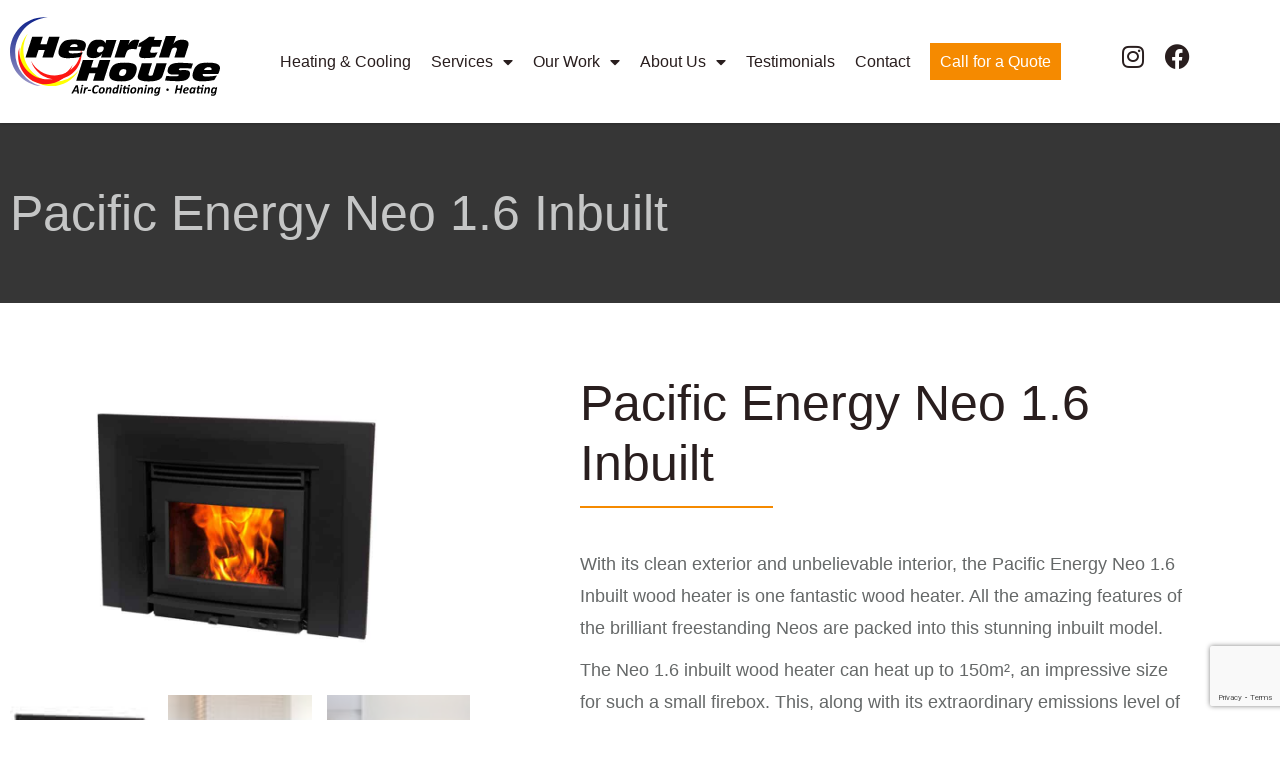

--- FILE ---
content_type: text/html; charset=UTF-8
request_url: https://www.hearthhousemandurah.com.au/product/neo-1-6-inbuilt/
body_size: 46099
content:
<!doctype html>
<html lang="en-AU" prefix="og: https://ogp.me/ns#">
<head>
	<meta charset="UTF-8">
<script>
var gform;gform||(document.addEventListener("gform_main_scripts_loaded",function(){gform.scriptsLoaded=!0}),document.addEventListener("gform/theme/scripts_loaded",function(){gform.themeScriptsLoaded=!0}),window.addEventListener("DOMContentLoaded",function(){gform.domLoaded=!0}),gform={domLoaded:!1,scriptsLoaded:!1,themeScriptsLoaded:!1,isFormEditor:()=>"function"==typeof InitializeEditor,callIfLoaded:function(o){return!(!gform.domLoaded||!gform.scriptsLoaded||!gform.themeScriptsLoaded&&!gform.isFormEditor()||(gform.isFormEditor()&&console.warn("The use of gform.initializeOnLoaded() is deprecated in the form editor context and will be removed in Gravity Forms 3.1."),o(),0))},initializeOnLoaded:function(o){gform.callIfLoaded(o)||(document.addEventListener("gform_main_scripts_loaded",()=>{gform.scriptsLoaded=!0,gform.callIfLoaded(o)}),document.addEventListener("gform/theme/scripts_loaded",()=>{gform.themeScriptsLoaded=!0,gform.callIfLoaded(o)}),window.addEventListener("DOMContentLoaded",()=>{gform.domLoaded=!0,gform.callIfLoaded(o)}))},hooks:{action:{},filter:{}},addAction:function(o,r,e,t){gform.addHook("action",o,r,e,t)},addFilter:function(o,r,e,t){gform.addHook("filter",o,r,e,t)},doAction:function(o){gform.doHook("action",o,arguments)},applyFilters:function(o){return gform.doHook("filter",o,arguments)},removeAction:function(o,r){gform.removeHook("action",o,r)},removeFilter:function(o,r,e){gform.removeHook("filter",o,r,e)},addHook:function(o,r,e,t,n){null==gform.hooks[o][r]&&(gform.hooks[o][r]=[]);var d=gform.hooks[o][r];null==n&&(n=r+"_"+d.length),gform.hooks[o][r].push({tag:n,callable:e,priority:t=null==t?10:t})},doHook:function(r,o,e){var t;if(e=Array.prototype.slice.call(e,1),null!=gform.hooks[r][o]&&((o=gform.hooks[r][o]).sort(function(o,r){return o.priority-r.priority}),o.forEach(function(o){"function"!=typeof(t=o.callable)&&(t=window[t]),"action"==r?t.apply(null,e):e[0]=t.apply(null,e)})),"filter"==r)return e[0]},removeHook:function(o,r,t,n){var e;null!=gform.hooks[o][r]&&(e=(e=gform.hooks[o][r]).filter(function(o,r,e){return!!(null!=n&&n!=o.tag||null!=t&&t!=o.priority)}),gform.hooks[o][r]=e)}});
</script>

	<meta name="viewport" content="width=device-width, initial-scale=1">
	<link rel="profile" href="https://gmpg.org/xfn/11">
	<!-- This site is tracked with the HandL UTM Grabber v3 (3.1.15) - https://www.utmgrabber.com/ --> 

<!-- Search Engine Optimisation by Rank Math - https://rankmath.com/ -->
<title>Pacific Energy Neo 1.6 Inbuilt | Hearth House</title>
<meta name="description" content="Discover the ultimate comfort solution with Hearth House. To find out more about the Pacific Energy Neo 1.6 Inbuilt, reach out to our team today!"/>
<meta name="robots" content="follow, index, max-snippet:-1, max-video-preview:-1, max-image-preview:large"/>
<link rel="canonical" href="https://www.hearthhousemandurah.com.au/product/neo-1-6-inbuilt/" />
<meta property="og:locale" content="en_US" />
<meta property="og:type" content="product" />
<meta property="og:title" content="Pacific Energy Neo 1.6 Inbuilt | Hearth House" />
<meta property="og:description" content="Discover the ultimate comfort solution with Hearth House. To find out more about the Pacific Energy Neo 1.6 Inbuilt, reach out to our team today!" />
<meta property="og:url" content="https://www.hearthhousemandurah.com.au/product/neo-1-6-inbuilt/" />
<meta property="og:site_name" content="Hearth House" />
<meta property="og:updated_time" content="2026-01-05T07:41:40+08:00" />
<meta property="og:image" content="https://www.hearthhousemandurah.com.au/wp-content/uploads/2021/10/neo_16_insert_black_left_HR-scaled-1024x684.jpg" />
<meta property="og:image:secure_url" content="https://www.hearthhousemandurah.com.au/wp-content/uploads/2021/10/neo_16_insert_black_left_HR-scaled-1024x684.jpg" />
<meta property="og:image:width" content="800" />
<meta property="og:image:height" content="534" />
<meta property="og:image:alt" content="Pacific Energy Neo 1.6 Inbuilt" />
<meta property="og:image:type" content="image/jpeg" />
<meta property="product:price:amount" content="4151" />
<meta property="product:price:currency" content="AUD" />
<meta property="product:availability" content="instock" />
<meta name="twitter:card" content="summary_large_image" />
<meta name="twitter:title" content="Pacific Energy Neo 1.6 Inbuilt | Hearth House" />
<meta name="twitter:description" content="Discover the ultimate comfort solution with Hearth House. To find out more about the Pacific Energy Neo 1.6 Inbuilt, reach out to our team today!" />
<meta name="twitter:image" content="https://www.hearthhousemandurah.com.au/wp-content/uploads/2021/10/neo_16_insert_black_left_HR-scaled-1024x684.jpg" />
<meta name="twitter:label1" content="Price" />
<meta name="twitter:data1" content="&#036;4,151.00" />
<meta name="twitter:label2" content="Availability" />
<meta name="twitter:data2" content="In stock" />
<!-- /Rank Math WordPress SEO plugin -->

<style id='wp-img-auto-sizes-contain-inline-css'>
img:is([sizes=auto i],[sizes^="auto," i]){contain-intrinsic-size:3000px 1500px}
/*# sourceURL=wp-img-auto-sizes-contain-inline-css */
</style>
<link data-minify="1" rel='stylesheet' id='jet-engine-frontend-css' href='https://www.hearthhousemandurah.com.au/wp-content/cache/min/1/wp-content/plugins/jet-engine/assets/css/frontend.css?ver=1769149661' media='all' />
<style id='global-styles-inline-css'>
:root{--wp--preset--aspect-ratio--square: 1;--wp--preset--aspect-ratio--4-3: 4/3;--wp--preset--aspect-ratio--3-4: 3/4;--wp--preset--aspect-ratio--3-2: 3/2;--wp--preset--aspect-ratio--2-3: 2/3;--wp--preset--aspect-ratio--16-9: 16/9;--wp--preset--aspect-ratio--9-16: 9/16;--wp--preset--color--black: #000000;--wp--preset--color--cyan-bluish-gray: #abb8c3;--wp--preset--color--white: #ffffff;--wp--preset--color--pale-pink: #f78da7;--wp--preset--color--vivid-red: #cf2e2e;--wp--preset--color--luminous-vivid-orange: #ff6900;--wp--preset--color--luminous-vivid-amber: #fcb900;--wp--preset--color--light-green-cyan: #7bdcb5;--wp--preset--color--vivid-green-cyan: #00d084;--wp--preset--color--pale-cyan-blue: #8ed1fc;--wp--preset--color--vivid-cyan-blue: #0693e3;--wp--preset--color--vivid-purple: #9b51e0;--wp--preset--gradient--vivid-cyan-blue-to-vivid-purple: linear-gradient(135deg,rgb(6,147,227) 0%,rgb(155,81,224) 100%);--wp--preset--gradient--light-green-cyan-to-vivid-green-cyan: linear-gradient(135deg,rgb(122,220,180) 0%,rgb(0,208,130) 100%);--wp--preset--gradient--luminous-vivid-amber-to-luminous-vivid-orange: linear-gradient(135deg,rgb(252,185,0) 0%,rgb(255,105,0) 100%);--wp--preset--gradient--luminous-vivid-orange-to-vivid-red: linear-gradient(135deg,rgb(255,105,0) 0%,rgb(207,46,46) 100%);--wp--preset--gradient--very-light-gray-to-cyan-bluish-gray: linear-gradient(135deg,rgb(238,238,238) 0%,rgb(169,184,195) 100%);--wp--preset--gradient--cool-to-warm-spectrum: linear-gradient(135deg,rgb(74,234,220) 0%,rgb(151,120,209) 20%,rgb(207,42,186) 40%,rgb(238,44,130) 60%,rgb(251,105,98) 80%,rgb(254,248,76) 100%);--wp--preset--gradient--blush-light-purple: linear-gradient(135deg,rgb(255,206,236) 0%,rgb(152,150,240) 100%);--wp--preset--gradient--blush-bordeaux: linear-gradient(135deg,rgb(254,205,165) 0%,rgb(254,45,45) 50%,rgb(107,0,62) 100%);--wp--preset--gradient--luminous-dusk: linear-gradient(135deg,rgb(255,203,112) 0%,rgb(199,81,192) 50%,rgb(65,88,208) 100%);--wp--preset--gradient--pale-ocean: linear-gradient(135deg,rgb(255,245,203) 0%,rgb(182,227,212) 50%,rgb(51,167,181) 100%);--wp--preset--gradient--electric-grass: linear-gradient(135deg,rgb(202,248,128) 0%,rgb(113,206,126) 100%);--wp--preset--gradient--midnight: linear-gradient(135deg,rgb(2,3,129) 0%,rgb(40,116,252) 100%);--wp--preset--font-size--small: 13px;--wp--preset--font-size--medium: 20px;--wp--preset--font-size--large: 36px;--wp--preset--font-size--x-large: 42px;--wp--preset--spacing--20: 0.44rem;--wp--preset--spacing--30: 0.67rem;--wp--preset--spacing--40: 1rem;--wp--preset--spacing--50: 1.5rem;--wp--preset--spacing--60: 2.25rem;--wp--preset--spacing--70: 3.38rem;--wp--preset--spacing--80: 5.06rem;--wp--preset--shadow--natural: 6px 6px 9px rgba(0, 0, 0, 0.2);--wp--preset--shadow--deep: 12px 12px 50px rgba(0, 0, 0, 0.4);--wp--preset--shadow--sharp: 6px 6px 0px rgba(0, 0, 0, 0.2);--wp--preset--shadow--outlined: 6px 6px 0px -3px rgb(255, 255, 255), 6px 6px rgb(0, 0, 0);--wp--preset--shadow--crisp: 6px 6px 0px rgb(0, 0, 0);}:root { --wp--style--global--content-size: 800px;--wp--style--global--wide-size: 1200px; }:where(body) { margin: 0; }.wp-site-blocks > .alignleft { float: left; margin-right: 2em; }.wp-site-blocks > .alignright { float: right; margin-left: 2em; }.wp-site-blocks > .aligncenter { justify-content: center; margin-left: auto; margin-right: auto; }:where(.wp-site-blocks) > * { margin-block-start: 24px; margin-block-end: 0; }:where(.wp-site-blocks) > :first-child { margin-block-start: 0; }:where(.wp-site-blocks) > :last-child { margin-block-end: 0; }:root { --wp--style--block-gap: 24px; }:root :where(.is-layout-flow) > :first-child{margin-block-start: 0;}:root :where(.is-layout-flow) > :last-child{margin-block-end: 0;}:root :where(.is-layout-flow) > *{margin-block-start: 24px;margin-block-end: 0;}:root :where(.is-layout-constrained) > :first-child{margin-block-start: 0;}:root :where(.is-layout-constrained) > :last-child{margin-block-end: 0;}:root :where(.is-layout-constrained) > *{margin-block-start: 24px;margin-block-end: 0;}:root :where(.is-layout-flex){gap: 24px;}:root :where(.is-layout-grid){gap: 24px;}.is-layout-flow > .alignleft{float: left;margin-inline-start: 0;margin-inline-end: 2em;}.is-layout-flow > .alignright{float: right;margin-inline-start: 2em;margin-inline-end: 0;}.is-layout-flow > .aligncenter{margin-left: auto !important;margin-right: auto !important;}.is-layout-constrained > .alignleft{float: left;margin-inline-start: 0;margin-inline-end: 2em;}.is-layout-constrained > .alignright{float: right;margin-inline-start: 2em;margin-inline-end: 0;}.is-layout-constrained > .aligncenter{margin-left: auto !important;margin-right: auto !important;}.is-layout-constrained > :where(:not(.alignleft):not(.alignright):not(.alignfull)){max-width: var(--wp--style--global--content-size);margin-left: auto !important;margin-right: auto !important;}.is-layout-constrained > .alignwide{max-width: var(--wp--style--global--wide-size);}body .is-layout-flex{display: flex;}.is-layout-flex{flex-wrap: wrap;align-items: center;}.is-layout-flex > :is(*, div){margin: 0;}body .is-layout-grid{display: grid;}.is-layout-grid > :is(*, div){margin: 0;}body{padding-top: 0px;padding-right: 0px;padding-bottom: 0px;padding-left: 0px;}a:where(:not(.wp-element-button)){text-decoration: underline;}:root :where(.wp-element-button, .wp-block-button__link){background-color: #32373c;border-width: 0;color: #fff;font-family: inherit;font-size: inherit;font-style: inherit;font-weight: inherit;letter-spacing: inherit;line-height: inherit;padding-top: calc(0.667em + 2px);padding-right: calc(1.333em + 2px);padding-bottom: calc(0.667em + 2px);padding-left: calc(1.333em + 2px);text-decoration: none;text-transform: inherit;}.has-black-color{color: var(--wp--preset--color--black) !important;}.has-cyan-bluish-gray-color{color: var(--wp--preset--color--cyan-bluish-gray) !important;}.has-white-color{color: var(--wp--preset--color--white) !important;}.has-pale-pink-color{color: var(--wp--preset--color--pale-pink) !important;}.has-vivid-red-color{color: var(--wp--preset--color--vivid-red) !important;}.has-luminous-vivid-orange-color{color: var(--wp--preset--color--luminous-vivid-orange) !important;}.has-luminous-vivid-amber-color{color: var(--wp--preset--color--luminous-vivid-amber) !important;}.has-light-green-cyan-color{color: var(--wp--preset--color--light-green-cyan) !important;}.has-vivid-green-cyan-color{color: var(--wp--preset--color--vivid-green-cyan) !important;}.has-pale-cyan-blue-color{color: var(--wp--preset--color--pale-cyan-blue) !important;}.has-vivid-cyan-blue-color{color: var(--wp--preset--color--vivid-cyan-blue) !important;}.has-vivid-purple-color{color: var(--wp--preset--color--vivid-purple) !important;}.has-black-background-color{background-color: var(--wp--preset--color--black) !important;}.has-cyan-bluish-gray-background-color{background-color: var(--wp--preset--color--cyan-bluish-gray) !important;}.has-white-background-color{background-color: var(--wp--preset--color--white) !important;}.has-pale-pink-background-color{background-color: var(--wp--preset--color--pale-pink) !important;}.has-vivid-red-background-color{background-color: var(--wp--preset--color--vivid-red) !important;}.has-luminous-vivid-orange-background-color{background-color: var(--wp--preset--color--luminous-vivid-orange) !important;}.has-luminous-vivid-amber-background-color{background-color: var(--wp--preset--color--luminous-vivid-amber) !important;}.has-light-green-cyan-background-color{background-color: var(--wp--preset--color--light-green-cyan) !important;}.has-vivid-green-cyan-background-color{background-color: var(--wp--preset--color--vivid-green-cyan) !important;}.has-pale-cyan-blue-background-color{background-color: var(--wp--preset--color--pale-cyan-blue) !important;}.has-vivid-cyan-blue-background-color{background-color: var(--wp--preset--color--vivid-cyan-blue) !important;}.has-vivid-purple-background-color{background-color: var(--wp--preset--color--vivid-purple) !important;}.has-black-border-color{border-color: var(--wp--preset--color--black) !important;}.has-cyan-bluish-gray-border-color{border-color: var(--wp--preset--color--cyan-bluish-gray) !important;}.has-white-border-color{border-color: var(--wp--preset--color--white) !important;}.has-pale-pink-border-color{border-color: var(--wp--preset--color--pale-pink) !important;}.has-vivid-red-border-color{border-color: var(--wp--preset--color--vivid-red) !important;}.has-luminous-vivid-orange-border-color{border-color: var(--wp--preset--color--luminous-vivid-orange) !important;}.has-luminous-vivid-amber-border-color{border-color: var(--wp--preset--color--luminous-vivid-amber) !important;}.has-light-green-cyan-border-color{border-color: var(--wp--preset--color--light-green-cyan) !important;}.has-vivid-green-cyan-border-color{border-color: var(--wp--preset--color--vivid-green-cyan) !important;}.has-pale-cyan-blue-border-color{border-color: var(--wp--preset--color--pale-cyan-blue) !important;}.has-vivid-cyan-blue-border-color{border-color: var(--wp--preset--color--vivid-cyan-blue) !important;}.has-vivid-purple-border-color{border-color: var(--wp--preset--color--vivid-purple) !important;}.has-vivid-cyan-blue-to-vivid-purple-gradient-background{background: var(--wp--preset--gradient--vivid-cyan-blue-to-vivid-purple) !important;}.has-light-green-cyan-to-vivid-green-cyan-gradient-background{background: var(--wp--preset--gradient--light-green-cyan-to-vivid-green-cyan) !important;}.has-luminous-vivid-amber-to-luminous-vivid-orange-gradient-background{background: var(--wp--preset--gradient--luminous-vivid-amber-to-luminous-vivid-orange) !important;}.has-luminous-vivid-orange-to-vivid-red-gradient-background{background: var(--wp--preset--gradient--luminous-vivid-orange-to-vivid-red) !important;}.has-very-light-gray-to-cyan-bluish-gray-gradient-background{background: var(--wp--preset--gradient--very-light-gray-to-cyan-bluish-gray) !important;}.has-cool-to-warm-spectrum-gradient-background{background: var(--wp--preset--gradient--cool-to-warm-spectrum) !important;}.has-blush-light-purple-gradient-background{background: var(--wp--preset--gradient--blush-light-purple) !important;}.has-blush-bordeaux-gradient-background{background: var(--wp--preset--gradient--blush-bordeaux) !important;}.has-luminous-dusk-gradient-background{background: var(--wp--preset--gradient--luminous-dusk) !important;}.has-pale-ocean-gradient-background{background: var(--wp--preset--gradient--pale-ocean) !important;}.has-electric-grass-gradient-background{background: var(--wp--preset--gradient--electric-grass) !important;}.has-midnight-gradient-background{background: var(--wp--preset--gradient--midnight) !important;}.has-small-font-size{font-size: var(--wp--preset--font-size--small) !important;}.has-medium-font-size{font-size: var(--wp--preset--font-size--medium) !important;}.has-large-font-size{font-size: var(--wp--preset--font-size--large) !important;}.has-x-large-font-size{font-size: var(--wp--preset--font-size--x-large) !important;}
:root :where(.wp-block-pullquote){font-size: 1.5em;line-height: 1.6;}
/*# sourceURL=global-styles-inline-css */
</style>
<link data-minify="1" rel='stylesheet' id='woocommerce-layout-css' href='https://www.hearthhousemandurah.com.au/wp-content/cache/min/1/wp-content/plugins/woocommerce/assets/css/woocommerce-layout.css?ver=1769149661' media='all' />
<link data-minify="1" rel='stylesheet' id='woocommerce-smallscreen-css' href='https://www.hearthhousemandurah.com.au/wp-content/cache/min/1/wp-content/plugins/woocommerce/assets/css/woocommerce-smallscreen.css?ver=1769149661' media='only screen and (max-width: 768px)' />
<link data-minify="1" rel='stylesheet' id='woocommerce-general-css' href='https://www.hearthhousemandurah.com.au/wp-content/cache/background-css/1/www.hearthhousemandurah.com.au/wp-content/cache/min/1/wp-content/plugins/woocommerce/assets/css/woocommerce.css?ver=1769149661&wpr_t=1769650519' media='all' />
<style id='woocommerce-inline-inline-css'>
.woocommerce form .form-row .required { visibility: visible; }
/*# sourceURL=woocommerce-inline-inline-css */
</style>
<link data-minify="1" rel='stylesheet' id='hello-elementor-css' href='https://www.hearthhousemandurah.com.au/wp-content/cache/min/1/wp-content/themes/hello-elementor/assets/css/reset.css?ver=1769149661' media='all' />
<link data-minify="1" rel='stylesheet' id='hello-elementor-child-css' href='https://www.hearthhousemandurah.com.au/wp-content/cache/min/1/wp-content/themes/hello-elementor-child/style.css?ver=1769149661' media='all' />
<link data-minify="1" rel='stylesheet' id='hello-elementor-header-footer-css' href='https://www.hearthhousemandurah.com.au/wp-content/cache/min/1/wp-content/themes/hello-elementor/assets/css/header-footer.css?ver=1769149661' media='all' />
<link rel='stylesheet' id='elementor-frontend-css' href='https://www.hearthhousemandurah.com.au/wp-content/plugins/elementor/assets/css/frontend.min.css?ver=3.34.1' media='all' />
<style id='elementor-frontend-inline-css'>
.elementor-kit-2101{--e-global-color-primary:#291E1E;--e-global-color-secondary:#F58A00;--e-global-color-text:#656868;--e-global-color-523f5dd6:#000;--e-global-color-7a678da6:#FFF;--e-global-color-72756f4:#363636;--e-global-color-e8dd47c:#C5C6C6;--e-global-typography-primary-font-family:"Avenir";--e-global-typography-primary-font-weight:300;--e-global-typography-primary-line-height:1.2em;--e-global-typography-secondary-font-family:"Avenir";--e-global-typography-secondary-font-weight:300;--e-global-typography-text-font-family:"Avenir";--e-global-typography-text-font-size:18px;--e-global-typography-text-font-weight:300;--e-global-typography-text-line-height:1.8em;--e-global-typography-accent-font-family:"Avenir";--e-global-typography-accent-font-weight:300;color:var( --e-global-color-text );font-family:"Avenir", Sans-serif;font-size:18px;font-weight:300;line-height:1.8em;}.elementor-kit-2101 button,.elementor-kit-2101 input[type="button"],.elementor-kit-2101 input[type="submit"],.elementor-kit-2101 .elementor-button{background-color:var( --e-global-color-secondary );font-family:"Avenir Next", Sans-serif;font-size:16px;font-weight:600;line-height:1.5em;color:var( --e-global-color-7a678da6 );box-shadow:0px 1px 3px 0px rgba(0, 0, 0, 0.2);border-radius:4px 4px 4px 4px;padding:15px 30px 15px 30px;}.elementor-kit-2101 button:hover,.elementor-kit-2101 button:focus,.elementor-kit-2101 input[type="button"]:hover,.elementor-kit-2101 input[type="button"]:focus,.elementor-kit-2101 input[type="submit"]:hover,.elementor-kit-2101 input[type="submit"]:focus,.elementor-kit-2101 .elementor-button:hover,.elementor-kit-2101 .elementor-button:focus{background-color:var( --e-global-color-primary );}.elementor-kit-2101 e-page-transition{background-color:#FFBC7D;}.elementor-kit-2101 p{margin-block-end:10px;}.elementor-kit-2101 h1{font-family:"Avenir", Sans-serif;font-size:50px;font-weight:300;line-height:1.2em;}.elementor-kit-2101 h2{font-family:"Avenir", Sans-serif;font-size:50px;font-weight:300;}.elementor-kit-2101 h3{font-family:"Avenir", Sans-serif;font-size:30px;font-weight:300;line-height:1.2em;}.elementor-section.elementor-section-boxed > .elementor-container{max-width:1200px;}.e-con{--container-max-width:1200px;}{}h1.entry-title{display:var(--page-title-display);}@media(max-width:1024px){.elementor-kit-2101 h1{font-size:45px;}.elementor-kit-2101 h2{font-size:45px;}.elementor-section.elementor-section-boxed > .elementor-container{max-width:1024px;}.e-con{--container-max-width:1024px;}}@media(max-width:767px){.elementor-kit-2101 h1{font-size:40px;}.elementor-kit-2101 h2{font-size:40px;line-height:1.2em;}.elementor-kit-2101 h3{font-size:28px;}.elementor-section.elementor-section-boxed > .elementor-container{max-width:767px;}.e-con{--container-max-width:767px;}}/* Start Custom Fonts CSS */@font-face {
	font-family: 'Avenir';
	font-style: normal;
	font-weight: 300;
	font-display: auto;
	src: url('http://www.hearthhousemandurah.com.au/wp-content/uploads/2021/04/Avenir-Light-07.ttf') format('truetype');
}
@font-face {
	font-family: 'Avenir';
	font-style: oblique;
	font-weight: 400;
	font-display: auto;
	src: url('http://www.hearthhousemandurah.com.au/wp-content/uploads/2021/04/Avenir-BookOblique-02.ttf') format('truetype');
}
@font-face {
	font-family: 'Avenir';
	font-style: normal;
	font-weight: 900;
	font-display: auto;
	src: url('http://www.hearthhousemandurah.com.au/wp-content/uploads/2021/04/Avenir-Black-03.ttf') format('truetype');
}
@font-face {
	font-family: 'Avenir';
	font-style: normal;
	font-weight: 400;
	font-display: auto;
	src: url('http://www.hearthhousemandurah.com.au/wp-content/uploads/2021/04/Avenir-Book-01.ttf') format('truetype');
}
@font-face {
	font-family: 'Avenir';
	font-style: oblique;
	font-weight: 500;
	font-display: auto;
	src: url('http://www.hearthhousemandurah.com.au/wp-content/uploads/2021/04/Avenir-MediumOblique-10.ttf') format('truetype');
}
/* End Custom Fonts CSS */
/* Start Custom Fonts CSS */@font-face {
	font-family: 'Avenir Next';
	font-style: normal;
	font-weight: 500;
	font-display: auto;
	src: url('http://www.hearthhousemandurah.com.au/wp-content/uploads/2021/04/AvenirNext-Medium-06.ttf') format('truetype');
}
@font-face {
	font-family: 'Avenir Next';
	font-style: normal;
	font-weight: 600;
	font-display: auto;
	src: url('http://www.hearthhousemandurah.com.au/wp-content/uploads/2021/04/AvenirNext-DemiBold-03.ttf') format('truetype');
}
@font-face {
	font-family: 'Avenir Next';
	font-style: normal;
	font-weight: 400;
	font-display: auto;
	src: url('http://www.hearthhousemandurah.com.au/wp-content/uploads/2021/04/AvenirNext-Regular-08.ttf') format('truetype');
}
/* End Custom Fonts CSS */
.elementor-2197 .elementor-element.elementor-element-ee781c2:not(.elementor-motion-effects-element-type-background), .elementor-2197 .elementor-element.elementor-element-ee781c2 > .elementor-motion-effects-container > .elementor-motion-effects-layer{background-color:var( --e-global-color-7a678da6 );}.elementor-2197 .elementor-element.elementor-element-ee781c2{box-shadow:0px 1px 3px 0px rgba(0, 0, 0, 0.2);transition:background 0.3s, border 0.3s, border-radius 0.3s, box-shadow 0.3s;padding:0px 0px 0px 0px;}.elementor-2197 .elementor-element.elementor-element-ee781c2 > .elementor-background-overlay{transition:background 0.3s, border-radius 0.3s, opacity 0.3s;}.elementor-bc-flex-widget .elementor-2197 .elementor-element.elementor-element-129ea4c.elementor-column .elementor-widget-wrap{align-items:center;}.elementor-2197 .elementor-element.elementor-element-129ea4c.elementor-column.elementor-element[data-element_type="column"] > .elementor-widget-wrap.elementor-element-populated{align-content:center;align-items:center;}.elementor-bc-flex-widget .elementor-2197 .elementor-element.elementor-element-1d6075c.elementor-column .elementor-widget-wrap{align-items:center;}.elementor-2197 .elementor-element.elementor-element-1d6075c.elementor-column.elementor-element[data-element_type="column"] > .elementor-widget-wrap.elementor-element-populated{align-content:center;align-items:center;}.elementor-widget-nav-menu .elementor-nav-menu .elementor-item{font-family:var( --e-global-typography-primary-font-family ), Sans-serif;font-weight:var( --e-global-typography-primary-font-weight );line-height:var( --e-global-typography-primary-line-height );}.elementor-widget-nav-menu .elementor-nav-menu--dropdown .elementor-item, .elementor-widget-nav-menu .elementor-nav-menu--dropdown  .elementor-sub-item{font-family:var( --e-global-typography-accent-font-family ), Sans-serif;font-weight:var( --e-global-typography-accent-font-weight );}.elementor-2197 .elementor-element.elementor-element-4f03da5 .elementor-menu-toggle{margin-left:auto;background-color:#02010100;}.elementor-2197 .elementor-element.elementor-element-4f03da5 .elementor-nav-menu .elementor-item{font-family:"Avenir", Sans-serif;font-size:16px;font-weight:400;line-height:1.1em;}.elementor-2197 .elementor-element.elementor-element-4f03da5 .elementor-nav-menu--main .elementor-item{color:var( --e-global-color-primary );fill:var( --e-global-color-primary );padding-left:0px;padding-right:0px;padding-top:5px;padding-bottom:5px;}.elementor-2197 .elementor-element.elementor-element-4f03da5 .elementor-nav-menu--main .elementor-item:hover,
					.elementor-2197 .elementor-element.elementor-element-4f03da5 .elementor-nav-menu--main .elementor-item.elementor-item-active,
					.elementor-2197 .elementor-element.elementor-element-4f03da5 .elementor-nav-menu--main .elementor-item.highlighted,
					.elementor-2197 .elementor-element.elementor-element-4f03da5 .elementor-nav-menu--main .elementor-item:focus{color:var( --e-global-color-secondary );fill:var( --e-global-color-secondary );}.elementor-2197 .elementor-element.elementor-element-4f03da5 .elementor-nav-menu--main .elementor-item.elementor-item-active{color:var( --e-global-color-secondary );}.elementor-2197 .elementor-element.elementor-element-4f03da5{--e-nav-menu-horizontal-menu-item-margin:calc( 20px / 2 );}.elementor-2197 .elementor-element.elementor-element-4f03da5 .elementor-nav-menu--main:not(.elementor-nav-menu--layout-horizontal) .elementor-nav-menu > li:not(:last-child){margin-bottom:20px;}.elementor-2197 .elementor-element.elementor-element-4f03da5 .elementor-nav-menu--dropdown a, .elementor-2197 .elementor-element.elementor-element-4f03da5 .elementor-menu-toggle{color:var( --e-global-color-e8dd47c );fill:var( --e-global-color-e8dd47c );}.elementor-2197 .elementor-element.elementor-element-4f03da5 .elementor-nav-menu--dropdown{background-color:var( --e-global-color-72756f4 );}.elementor-2197 .elementor-element.elementor-element-4f03da5 .elementor-nav-menu--dropdown a:hover,
					.elementor-2197 .elementor-element.elementor-element-4f03da5 .elementor-nav-menu--dropdown a:focus,
					.elementor-2197 .elementor-element.elementor-element-4f03da5 .elementor-nav-menu--dropdown a.elementor-item-active,
					.elementor-2197 .elementor-element.elementor-element-4f03da5 .elementor-nav-menu--dropdown a.highlighted,
					.elementor-2197 .elementor-element.elementor-element-4f03da5 .elementor-menu-toggle:hover,
					.elementor-2197 .elementor-element.elementor-element-4f03da5 .elementor-menu-toggle:focus{color:var( --e-global-color-7a678da6 );}.elementor-2197 .elementor-element.elementor-element-4f03da5 .elementor-nav-menu--dropdown a:hover,
					.elementor-2197 .elementor-element.elementor-element-4f03da5 .elementor-nav-menu--dropdown a:focus,
					.elementor-2197 .elementor-element.elementor-element-4f03da5 .elementor-nav-menu--dropdown a.elementor-item-active,
					.elementor-2197 .elementor-element.elementor-element-4f03da5 .elementor-nav-menu--dropdown a.highlighted{background-color:var( --e-global-color-secondary );}.elementor-2197 .elementor-element.elementor-element-4f03da5 .elementor-nav-menu--dropdown .elementor-item, .elementor-2197 .elementor-element.elementor-element-4f03da5 .elementor-nav-menu--dropdown  .elementor-sub-item{font-family:"Avenir", Sans-serif;font-size:18px;font-weight:300;}.elementor-2197 .elementor-element.elementor-element-4f03da5 div.elementor-menu-toggle{color:var( --e-global-color-primary );}.elementor-2197 .elementor-element.elementor-element-4f03da5 div.elementor-menu-toggle svg{fill:var( --e-global-color-primary );}.elementor-2197 .elementor-element.elementor-element-4f03da5 div.elementor-menu-toggle:hover, .elementor-2197 .elementor-element.elementor-element-4f03da5 div.elementor-menu-toggle:focus{color:var( --e-global-color-primary );}.elementor-2197 .elementor-element.elementor-element-4f03da5 div.elementor-menu-toggle:hover svg, .elementor-2197 .elementor-element.elementor-element-4f03da5 div.elementor-menu-toggle:focus svg{fill:var( --e-global-color-primary );}.elementor-bc-flex-widget .elementor-2197 .elementor-element.elementor-element-85cbe31.elementor-column .elementor-widget-wrap{align-items:center;}.elementor-2197 .elementor-element.elementor-element-85cbe31.elementor-column.elementor-element[data-element_type="column"] > .elementor-widget-wrap.elementor-element-populated{align-content:center;align-items:center;}.elementor-2197 .elementor-element.elementor-element-9acdebb{--grid-template-columns:repeat(0, auto);width:auto;max-width:auto;--grid-column-gap:15px;--grid-row-gap:0px;}.elementor-2197 .elementor-element.elementor-element-9acdebb .elementor-widget-container{text-align:right;}.elementor-2197 .elementor-element.elementor-element-9acdebb .elementor-social-icon{background-color:#00000000;--icon-padding:0em;}.elementor-2197 .elementor-element.elementor-element-9acdebb .elementor-social-icon i{color:var( --e-global-color-primary );}.elementor-2197 .elementor-element.elementor-element-9acdebb .elementor-social-icon svg{fill:var( --e-global-color-primary );}.elementor-2197 .elementor-element.elementor-element-9acdebb .elementor-social-icon:hover i{color:var( --e-global-color-secondary );}.elementor-2197 .elementor-element.elementor-element-9acdebb .elementor-social-icon:hover svg{fill:var( --e-global-color-secondary );}.elementor-theme-builder-content-area{height:400px;}.elementor-location-header:before, .elementor-location-footer:before{content:"";display:table;clear:both;}@media(max-width:1024px) and (min-width:768px){.elementor-2197 .elementor-element.elementor-element-1d6075c{width:10%;}}@media(max-width:1024px){.elementor-2197 .elementor-element.elementor-element-ee781c2{padding:10px 0px 10px 0px;}.elementor-widget-nav-menu .elementor-nav-menu .elementor-item{line-height:var( --e-global-typography-primary-line-height );}.elementor-2197 .elementor-element.elementor-element-4f03da5 .elementor-nav-menu--main > .elementor-nav-menu > li > .elementor-nav-menu--dropdown, .elementor-2197 .elementor-element.elementor-element-4f03da5 .elementor-nav-menu__container.elementor-nav-menu--dropdown{margin-top:40px !important;}}@media(max-width:767px){.elementor-2197 .elementor-element.elementor-element-129ea4c{width:60%;}.elementor-2197 .elementor-element.elementor-element-1d6075c{width:15%;}.elementor-widget-nav-menu .elementor-nav-menu .elementor-item{line-height:var( --e-global-typography-primary-line-height );}.elementor-2197 .elementor-element.elementor-element-4f03da5 .elementor-nav-menu--main > .elementor-nav-menu > li > .elementor-nav-menu--dropdown, .elementor-2197 .elementor-element.elementor-element-4f03da5 .elementor-nav-menu__container.elementor-nav-menu--dropdown{margin-top:23px !important;}.elementor-2197 .elementor-element.elementor-element-85cbe31{width:25%;}.elementor-2197 .elementor-element.elementor-element-9acdebb{--grid-column-gap:5px;}}/* Start custom CSS for column, class: .elementor-element-129ea4c */@media(min-width: 1025px){
.elementor-2197 .elementor-element.elementor-element-129ea4c {
    width: auto;
}
}/* End custom CSS */
/* Start custom CSS for nav-menu, class: .elementor-element-4f03da5 */@media(min-width: 1025px){
    .elementor-2197 .elementor-element.elementor-element-4f03da5 .mega-menu .sub-menu .sub-menu {
        position: relative;
        margin: 0!important;
          display: block!important;
          width: 100%;
        top: auto!important;
    }
    .elementor-2197 .elementor-element.elementor-element-4f03da5 .mega-menu> .sub-menu {
        padding: 20px 0;
        opacity: 0;
        visibility: hidden;
        width: 1000px!important;
        display: flex!important;
        transform: translate(-200px, 20px);
        transition: 0.3s;
        margin-top: 30px;
    }
    .elementor-2197 .elementor-element.elementor-element-4f03da5 .mega-menu> .sub-menu::before {
        position: absolute;
        content: "";
        top: -9px;
        left: 40px;
        height: 10px;
        width: 20px;
        clip-path: polygon(50% 0, 0% 100%, 100% 100%);
        background: #363636;
        z-index: 1;
        transform: translateX(200px);
    }
    .elementor-2197 .elementor-element.elementor-element-4f03da5 .mega-menu> .sub-menu::after {
        position: absolute;
        content: "";
        left: 0;
        top: -30px;
        height: 31px;
        width: 100%;
        visibility: hidden;
      
    }
    .elementor-2197 .elementor-element.elementor-element-4f03da5 .mega-menu:hover > .sub-menu {
         opacity: 1;
        visibility: visible;
        transform: translate(-200px, 0);
    }
    .elementor-2197 .elementor-element.elementor-element-4f03da5 .mega-menu:hover > .sub-menu::after {
        visibility: visible;
    }
    .elementor-2197 .elementor-element.elementor-element-4f03da5 .mega-menu> .sub-menu > li {
        flex-grow: 1;
    }
    
    .elementor-2197 .elementor-element.elementor-element-4f03da5 .mega-menu .sub-arrow {
        display: none
    }
    .elementor-2197 .elementor-element.elementor-element-4f03da5 .mega-menu> .sub-menu > li:not(:last-child) {
        border-right: 1px solid #C5C6C6;
    }
    
    .elementor-2197 .elementor-element.elementor-element-4f03da5 .mega-menu> .sub-menu > li > a {
        font-size: 17px;
        font-weight: 500;
        color: #F58A00;
    }
    
    .elementor-2197 .elementor-element.elementor-element-4f03da5 .mega-menu .orange > a:not(:hover){
        color: #F58A00;
    }
    
    .elementor-2197 .elementor-element.elementor-element-4f03da5 .mega-menu> .sub-menu > li > a.elementor-item-active,
    .elementor-2197 .elementor-element.elementor-element-4f03da5 .mega-menu> .sub-menu > li > a:hover {
        color: #fff;
        background:#F58A00;
    }
}/* End custom CSS */
/* Start custom CSS for column, class: .elementor-element-1d6075c */@media(min-width: 1025px){
    .elementor-2197 .elementor-element.elementor-element-1d6075c {
        flex-grow: 1
    }
}
@media(max-width: 1024px){
    .elementor-2197 .elementor-element.elementor-element-1d6075c {
        order: 3;
    }
}/* End custom CSS */
/* Start custom CSS for column, class: .elementor-element-85cbe31 */.elementor-2197 .elementor-element.elementor-element-85cbe31 {
    width: auto;
    margin-left: auto
}/* End custom CSS */
/* Start custom CSS for section, class: .elementor-element-ee781c2 */.elementor-2197 .elementor-element.elementor-element-ee781c2 {
    transition: 0.3s
}
.elementor-2197 .elementor-element.elementor-element-ee781c2.elementor-sticky--effects{
    padding: 0;
}/* End custom CSS */
/* Start Custom Fonts CSS */@font-face {
	font-family: 'Avenir';
	font-style: normal;
	font-weight: 300;
	font-display: auto;
	src: url('http://www.hearthhousemandurah.com.au/wp-content/uploads/2021/04/Avenir-Light-07.ttf') format('truetype');
}
@font-face {
	font-family: 'Avenir';
	font-style: oblique;
	font-weight: 400;
	font-display: auto;
	src: url('http://www.hearthhousemandurah.com.au/wp-content/uploads/2021/04/Avenir-BookOblique-02.ttf') format('truetype');
}
@font-face {
	font-family: 'Avenir';
	font-style: normal;
	font-weight: 900;
	font-display: auto;
	src: url('http://www.hearthhousemandurah.com.au/wp-content/uploads/2021/04/Avenir-Black-03.ttf') format('truetype');
}
@font-face {
	font-family: 'Avenir';
	font-style: normal;
	font-weight: 400;
	font-display: auto;
	src: url('http://www.hearthhousemandurah.com.au/wp-content/uploads/2021/04/Avenir-Book-01.ttf') format('truetype');
}
@font-face {
	font-family: 'Avenir';
	font-style: oblique;
	font-weight: 500;
	font-display: auto;
	src: url('http://www.hearthhousemandurah.com.au/wp-content/uploads/2021/04/Avenir-MediumOblique-10.ttf') format('truetype');
}
/* End Custom Fonts CSS */
.elementor-2214 .elementor-element.elementor-element-2f7c030:not(.elementor-motion-effects-element-type-background), .elementor-2214 .elementor-element.elementor-element-2f7c030 > .elementor-motion-effects-container > .elementor-motion-effects-layer{background-color:var( --e-global-color-secondary );}.elementor-2214 .elementor-element.elementor-element-2f7c030{transition:background 0.3s, border 0.3s, border-radius 0.3s, box-shadow 0.3s;padding:40px 0px 40px 0px;}.elementor-2214 .elementor-element.elementor-element-2f7c030 > .elementor-background-overlay{transition:background 0.3s, border-radius 0.3s, opacity 0.3s;}.elementor-widget-heading .elementor-heading-title{font-family:var( --e-global-typography-primary-font-family ), Sans-serif;font-weight:var( --e-global-typography-primary-font-weight );line-height:var( --e-global-typography-primary-line-height );}.elementor-2214 .elementor-element.elementor-element-65ab107{text-align:center;}.elementor-2214 .elementor-element.elementor-element-65ab107 .elementor-heading-title{color:var( --e-global-color-7a678da6 );}.elementor-widget-button .elementor-button{font-family:var( --e-global-typography-accent-font-family ), Sans-serif;font-weight:var( --e-global-typography-accent-font-weight );}.elementor-2214 .elementor-element.elementor-element-abc8bf7 .elementor-button{font-family:"Avenir", Sans-serif;font-weight:300;border-style:solid;border-width:2px 2px 2px 2px;border-color:var( --e-global-color-7a678da6 );}.elementor-2214 .elementor-element.elementor-element-838cd66:not(.elementor-motion-effects-element-type-background), .elementor-2214 .elementor-element.elementor-element-838cd66 > .elementor-motion-effects-container > .elementor-motion-effects-layer{background-color:var( --e-global-color-72756f4 );}.elementor-2214 .elementor-element.elementor-element-838cd66{transition:background 0.3s, border 0.3s, border-radius 0.3s, box-shadow 0.3s;padding:60px 0px 20px 0px;}.elementor-2214 .elementor-element.elementor-element-838cd66 > .elementor-background-overlay{transition:background 0.3s, border-radius 0.3s, opacity 0.3s;}.elementor-2214 .elementor-element.elementor-element-838cd66 a{color:var( --e-global-color-e8dd47c );}.elementor-2214 .elementor-element.elementor-element-838cd66 a:hover{color:var( --e-global-color-secondary );}.elementor-widget-nav-menu .elementor-nav-menu .elementor-item{font-family:var( --e-global-typography-primary-font-family ), Sans-serif;font-weight:var( --e-global-typography-primary-font-weight );line-height:var( --e-global-typography-primary-line-height );}.elementor-widget-nav-menu .elementor-nav-menu--dropdown .elementor-item, .elementor-widget-nav-menu .elementor-nav-menu--dropdown  .elementor-sub-item{font-family:var( --e-global-typography-accent-font-family ), Sans-serif;font-weight:var( --e-global-typography-accent-font-weight );}.elementor-2214 .elementor-element.elementor-element-beffca4 .elementor-nav-menu .elementor-item{font-family:"Avenir", Sans-serif;font-size:20px;font-weight:300;line-height:2em;}.elementor-2214 .elementor-element.elementor-element-beffca4 .elementor-nav-menu--main .elementor-item{color:var( --e-global-color-e8dd47c );fill:var( --e-global-color-e8dd47c );padding-left:0px;padding-right:0px;padding-top:0px;padding-bottom:0px;}.elementor-2214 .elementor-element.elementor-element-beffca4 .elementor-nav-menu--main .elementor-item:hover,
					.elementor-2214 .elementor-element.elementor-element-beffca4 .elementor-nav-menu--main .elementor-item.elementor-item-active,
					.elementor-2214 .elementor-element.elementor-element-beffca4 .elementor-nav-menu--main .elementor-item.highlighted,
					.elementor-2214 .elementor-element.elementor-element-beffca4 .elementor-nav-menu--main .elementor-item:focus{color:var( --e-global-color-secondary );fill:var( --e-global-color-secondary );}.elementor-2214 .elementor-element.elementor-element-beffca4 .elementor-nav-menu--main .elementor-item.elementor-item-active{color:var( --e-global-color-secondary );}.elementor-2214 .elementor-element.elementor-element-beffca4{--e-nav-menu-horizontal-menu-item-margin:calc( 0px / 2 );}.elementor-2214 .elementor-element.elementor-element-beffca4 .elementor-nav-menu--main:not(.elementor-nav-menu--layout-horizontal) .elementor-nav-menu > li:not(:last-child){margin-bottom:0px;}.elementor-widget-text-editor{font-family:var( --e-global-typography-text-font-family ), Sans-serif;font-size:var( --e-global-typography-text-font-size );font-weight:var( --e-global-typography-text-font-weight );line-height:var( --e-global-typography-text-line-height );}.elementor-2214 .elementor-element.elementor-element-4220064{font-family:"Avenir", Sans-serif;font-size:20px;font-weight:300;line-height:2em;color:var( --e-global-color-e8dd47c );}.elementor-2214 .elementor-element.elementor-element-bbb953e{font-family:"Avenir", Sans-serif;font-size:18px;font-weight:300;text-transform:capitalize;line-height:1.8em;color:var( --e-global-color-e8dd47c );}.elementor-2214 .elementor-element.elementor-element-59084a9{font-family:"Avenir", Sans-serif;font-size:20px;font-weight:300;line-height:2em;color:var( --e-global-color-e8dd47c );}.elementor-2214 .elementor-element.elementor-element-10743a1 .elementor-heading-title{font-family:"Avenir", Sans-serif;font-size:20px;font-weight:300;line-height:2em;color:var( --e-global-color-e8dd47c );}.elementor-2214 .elementor-element.elementor-element-d530634:not(.elementor-motion-effects-element-type-background), .elementor-2214 .elementor-element.elementor-element-d530634 > .elementor-motion-effects-container > .elementor-motion-effects-layer{background-color:var( --e-global-color-72756f4 );}.elementor-2214 .elementor-element.elementor-element-d530634{transition:background 0.3s, border 0.3s, border-radius 0.3s, box-shadow 0.3s;}.elementor-2214 .elementor-element.elementor-element-d530634 > .elementor-background-overlay{transition:background 0.3s, border-radius 0.3s, opacity 0.3s;}.elementor-2214 .elementor-element.elementor-element-d530634 a{color:var( --e-global-color-e8dd47c );}.elementor-2214 .elementor-element.elementor-element-d530634 a:hover{color:var( --e-global-color-secondary );}.elementor-2214 .elementor-element.elementor-element-67ba00d > .elementor-widget-container{margin:0px 0px 0px 0px;}.elementor-2214 .elementor-element.elementor-element-67ba00d{font-family:"Avenir", Sans-serif;font-size:14px;font-weight:300;line-height:2.222em;color:var( --e-global-color-e8dd47c );}.elementor-theme-builder-content-area{height:400px;}.elementor-location-header:before, .elementor-location-footer:before{content:"";display:table;clear:both;}@media(max-width:1024px){.elementor-widget-heading .elementor-heading-title{line-height:var( --e-global-typography-primary-line-height );}.elementor-widget-nav-menu .elementor-nav-menu .elementor-item{line-height:var( --e-global-typography-primary-line-height );}.elementor-widget-text-editor{font-size:var( --e-global-typography-text-font-size );line-height:var( --e-global-typography-text-line-height );}}@media(max-width:767px){.elementor-widget-heading .elementor-heading-title{line-height:var( --e-global-typography-primary-line-height );}.elementor-widget-nav-menu .elementor-nav-menu .elementor-item{line-height:var( --e-global-typography-primary-line-height );}.elementor-widget-text-editor{font-size:var( --e-global-typography-text-font-size );line-height:var( --e-global-typography-text-line-height );}.elementor-2214 .elementor-element.elementor-element-0ecbd6f > .elementor-element-populated{padding:10px 10px 0px 10px;}.elementor-2214 .elementor-element.elementor-element-67ba00d{text-align:center;}.elementor-2214 .elementor-element.elementor-element-c83076c > .elementor-element-populated{padding:0px 10px 10px 10px;}}@media(min-width:768px){.elementor-2214 .elementor-element.elementor-element-ba5ca89{width:25%;}.elementor-2214 .elementor-element.elementor-element-8a3d7d7{width:41.332%;}}@media(max-width:1024px) and (min-width:768px){.elementor-2214 .elementor-element.elementor-element-ba5ca89{width:50%;}.elementor-2214 .elementor-element.elementor-element-8a3d7d7{width:50%;}.elementor-2214 .elementor-element.elementor-element-8fd3276{width:50%;}}/* Start custom CSS for section, class: .elementor-element-2f7c030 */body.home .elementor-2214 .elementor-element.elementor-element-2f7c030 {
    display: none
}/* End custom CSS */
/* Start custom CSS for text-editor, class: .elementor-element-bbb953e */.elementor-2214 .elementor-element.elementor-element-bbb953e span{
    text-transform: uppercase;
}
.elementor-2214 .elementor-element.elementor-element-bbb953e p{
    margin-bottom: 0;
}/* End custom CSS */
.elementor-2507 .elementor-element.elementor-element-6d3e4ae:not(.elementor-motion-effects-element-type-background), .elementor-2507 .elementor-element.elementor-element-6d3e4ae > .elementor-motion-effects-container > .elementor-motion-effects-layer{background-color:var( --e-global-color-72756f4 );}.elementor-2507 .elementor-element.elementor-element-6d3e4ae > .elementor-container{min-height:180px;}.elementor-2507 .elementor-element.elementor-element-6d3e4ae{transition:background 0.3s, border 0.3s, border-radius 0.3s, box-shadow 0.3s;padding:0px 0px 0px 0px;}.elementor-2507 .elementor-element.elementor-element-6d3e4ae > .elementor-background-overlay{transition:background 0.3s, border-radius 0.3s, opacity 0.3s;}.elementor-widget-woocommerce-product-title .elementor-heading-title{font-family:var( --e-global-typography-primary-font-family ), Sans-serif;font-weight:var( --e-global-typography-primary-font-weight );line-height:var( --e-global-typography-primary-line-height );}.elementor-2507 .elementor-element.elementor-element-96700e0 .elementor-heading-title{color:var( --e-global-color-e8dd47c );}.elementor-2507 .elementor-element.elementor-element-b18e4d3{padding:60px 0px 60px 0px;}.elementor-2507 .elementor-element.elementor-element-aa94fbc > .elementor-element-populated{padding:10px 10px 10px 100px;}.elementor-widget-heading .elementor-heading-title{font-family:var( --e-global-typography-primary-font-family ), Sans-serif;font-weight:var( --e-global-typography-primary-font-weight );line-height:var( --e-global-typography-primary-line-height );}.elementor-2507 .elementor-element.elementor-element-47a8166 > .elementor-widget-container{margin:0px 0px 20px 0px;}.elementor-2507 .elementor-element.elementor-element-47a8166 .elementor-heading-title{font-family:"Avenir", Sans-serif;font-weight:400;line-height:1.2em;color:#291E1E;}.elementor-widget-woocommerce-product-content{font-family:var( --e-global-typography-text-font-family ), Sans-serif;font-size:var( --e-global-typography-text-font-size );font-weight:var( --e-global-typography-text-font-weight );line-height:var( --e-global-typography-text-line-height );}.elementor-widget-button .elementor-button{font-family:var( --e-global-typography-accent-font-family ), Sans-serif;font-weight:var( --e-global-typography-accent-font-weight );}.elementor-2507 .elementor-element.elementor-element-e90795b .elementor-button{background-color:#02010100;font-family:"Avenir", Sans-serif;font-size:18px;font-weight:300;fill:var( --e-global-color-secondary );color:var( --e-global-color-secondary );box-shadow:0px 0px 0px 0px rgba(0, 0, 0, 0);padding:0px 0px 0px 0px;}.elementor-2507 .elementor-element.elementor-element-e90795b{width:auto;max-width:auto;}.elementor-2507 .elementor-element.elementor-element-e90795b > .elementor-widget-container{margin:0px 0px 20px 0px;}.elementor-2507 .elementor-element.elementor-element-e90795b .elementor-button-content-wrapper{flex-direction:row-reverse;}.elementor-2507 .elementor-element.elementor-element-e90795b .elementor-button .elementor-button-content-wrapper{gap:15px;}.elementor-2507 .elementor-element.elementor-element-aae84d1{--spacer-size:10px;}.elementor-2507 .elementor-element.elementor-element-b854a73{width:auto;max-width:auto;}.elementor-2507 .elementor-element.elementor-element-845d932{width:auto;max-width:auto;}.elementor-2507 .elementor-element.elementor-element-845d932 > .elementor-widget-container{margin:0px 0px 0px 40px;}.elementor-2507 .elementor-element.elementor-element-9a4eea7:not(.elementor-motion-effects-element-type-background), .elementor-2507 .elementor-element.elementor-element-9a4eea7 > .elementor-motion-effects-container > .elementor-motion-effects-layer{background-color:#3636360D;}.elementor-2507 .elementor-element.elementor-element-9a4eea7{transition:background 0.3s, border 0.3s, border-radius 0.3s, box-shadow 0.3s;padding:60px 0px 60px 0px;}.elementor-2507 .elementor-element.elementor-element-9a4eea7 > .elementor-background-overlay{transition:background 0.3s, border-radius 0.3s, opacity 0.3s;}.elementor-2507 .elementor-element.elementor-element-678e60e > .elementor-widget-container{margin:0px 0px 20px 0px;}.elementor-2507 .elementor-element.elementor-element-678e60e .elementor-heading-title{font-family:"Avenir", Sans-serif;font-weight:400;line-height:1.2em;color:var( --e-global-color-primary );}.elementor-widget-woocommerce-product-related.elementor-wc-products ul.products li.product .woocommerce-loop-product__title, .elementor-widget-woocommerce-product-related.elementor-wc-products ul.products li.product .woocommerce-loop-category__title{font-family:var( --e-global-typography-primary-font-family ), Sans-serif;font-weight:var( --e-global-typography-primary-font-weight );line-height:var( --e-global-typography-primary-line-height );}.woocommerce .elementor-widget-woocommerce-product-related.elementor-wc-products .products > h2{font-family:var( --e-global-typography-primary-font-family ), Sans-serif;font-weight:var( --e-global-typography-primary-font-weight );line-height:var( --e-global-typography-primary-line-height );}.elementor-widget-woocommerce-product-related.elementor-wc-products ul.products li.product .price{font-family:var( --e-global-typography-primary-font-family ), Sans-serif;font-weight:var( --e-global-typography-primary-font-weight );line-height:var( --e-global-typography-primary-line-height );}.elementor-widget-woocommerce-product-related.elementor-wc-products ul.products li.product .price del {font-family:var( --e-global-typography-primary-font-family ), Sans-serif;font-weight:var( --e-global-typography-primary-font-weight );line-height:var( --e-global-typography-primary-line-height );}.elementor-widget-woocommerce-product-related.elementor-wc-products ul.products li.product .button{font-family:var( --e-global-typography-accent-font-family ), Sans-serif;font-weight:var( --e-global-typography-accent-font-weight );}.elementor-widget-woocommerce-product-related.elementor-wc-products .added_to_cart{font-family:var( --e-global-typography-accent-font-family ), Sans-serif;font-weight:var( --e-global-typography-accent-font-weight );}.elementor-2507 .elementor-element.elementor-element-fa757f8.elementor-wc-products ul.products li.product{text-align:center;}.elementor-2507 .elementor-element.elementor-element-fa757f8.elementor-wc-products  ul.products{grid-column-gap:20px;grid-row-gap:40px;}.elementor-2507 .elementor-element.elementor-element-fa757f8.elementor-wc-products ul.products li.product .woocommerce-loop-product__title{color:var( --e-global-color-primary );}.elementor-2507 .elementor-element.elementor-element-fa757f8.elementor-wc-products ul.products li.product .woocommerce-loop-category__title{color:var( --e-global-color-primary );}.elementor-2507 .elementor-element.elementor-element-fa757f8.elementor-wc-products ul.products li.product .woocommerce-loop-product__title, .elementor-2507 .elementor-element.elementor-element-fa757f8.elementor-wc-products ul.products li.product .woocommerce-loop-category__title{font-family:"Avenir", Sans-serif;font-size:25px;font-weight:500;line-height:1.2em;}.elementor-2507 .elementor-element.elementor-element-fa757f8.elementor-wc-products ul.products li.product span.onsale{display:block;}@media(max-width:1024px){.elementor-widget-woocommerce-product-title .elementor-heading-title{line-height:var( --e-global-typography-primary-line-height );}.elementor-2507 .elementor-element.elementor-element-aa94fbc > .elementor-element-populated{padding:10px 10px 10px 10px;}.elementor-widget-heading .elementor-heading-title{line-height:var( --e-global-typography-primary-line-height );}.elementor-widget-woocommerce-product-content{font-size:var( --e-global-typography-text-font-size );line-height:var( --e-global-typography-text-line-height );}.woocommerce .elementor-widget-woocommerce-product-related.elementor-wc-products .products > h2{line-height:var( --e-global-typography-primary-line-height );}.elementor-widget-woocommerce-product-related.elementor-wc-products ul.products li.product .woocommerce-loop-product__title, .elementor-widget-woocommerce-product-related.elementor-wc-products ul.products li.product .woocommerce-loop-category__title{line-height:var( --e-global-typography-primary-line-height );}.elementor-widget-woocommerce-product-related.elementor-wc-products ul.products li.product .price{line-height:var( --e-global-typography-primary-line-height );}.elementor-widget-woocommerce-product-related.elementor-wc-products ul.products li.product .price del {line-height:var( --e-global-typography-primary-line-height );}.elementor-2507 .elementor-element.elementor-element-fa757f8.elementor-wc-products  ul.products{grid-column-gap:20px;grid-row-gap:40px;}}@media(max-width:767px){.elementor-widget-woocommerce-product-title .elementor-heading-title{line-height:var( --e-global-typography-primary-line-height );}.elementor-widget-heading .elementor-heading-title{line-height:var( --e-global-typography-primary-line-height );}.elementor-widget-woocommerce-product-content{font-size:var( --e-global-typography-text-font-size );line-height:var( --e-global-typography-text-line-height );}.woocommerce .elementor-widget-woocommerce-product-related.elementor-wc-products .products > h2{line-height:var( --e-global-typography-primary-line-height );}.elementor-widget-woocommerce-product-related.elementor-wc-products ul.products li.product .woocommerce-loop-product__title, .elementor-widget-woocommerce-product-related.elementor-wc-products ul.products li.product .woocommerce-loop-category__title{line-height:var( --e-global-typography-primary-line-height );}.elementor-widget-woocommerce-product-related.elementor-wc-products ul.products li.product .price{line-height:var( --e-global-typography-primary-line-height );}.elementor-widget-woocommerce-product-related.elementor-wc-products ul.products li.product .price del {line-height:var( --e-global-typography-primary-line-height );}.elementor-2507 .elementor-element.elementor-element-fa757f8.elementor-wc-products  ul.products{grid-column-gap:20px;grid-row-gap:40px;}}@media(min-width:768px){.elementor-2507 .elementor-element.elementor-element-8cacdb5{width:40%;}.elementor-2507 .elementor-element.elementor-element-aa94fbc{width:60%;}}@media(max-width:1024px) and (min-width:768px){.elementor-2507 .elementor-element.elementor-element-8cacdb5{width:100%;}.elementor-2507 .elementor-element.elementor-element-aa94fbc{width:100%;}}/* Start custom CSS for woocommerce-product-images, class: .elementor-element-2da3982 */.elementor-2507 .elementor-element.elementor-element-2da3982 .woocommerce-product-gallery__image{
        pointer-events: none;
}/* End custom CSS */
/* Start custom CSS for heading, class: .elementor-element-47a8166 */.elementor-2507 .elementor-element.elementor-element-47a8166 .elementor-heading-title {
        position: relative;
        padding-bottom: 15px;
        
    }
    .elementor-2507 .elementor-element.elementor-element-47a8166 .elementor-heading-title::before {
        position: absolute;
        content: "";
        left: 0;
        bottom: 0;
        height: 2px;
        width: 193px;
        background: #F58A00;
    }/* End custom CSS */
/* Start custom CSS for button, class: .elementor-element-e90795b */.elementor-2507 .elementor-element.elementor-element-e90795b a:not([href]) {
    display: none;
}/* End custom CSS */
/* Start custom CSS for heading, class: .elementor-element-678e60e */.elementor-2507 .elementor-element.elementor-element-678e60e .elementor-heading-title {
        position: relative;
        padding-bottom: 15px;
        
    }
    .elementor-2507 .elementor-element.elementor-element-678e60e .elementor-heading-title::before {
        position: absolute;
        content: "";
        left: 0;
        bottom: 0;
        height: 2px;
        width: 193px;
        background: #F58A00;
    }/* End custom CSS */
/* Start custom CSS for woocommerce-product-related, class: .elementor-element-fa757f8 */.elementor-2507 .elementor-element.elementor-element-fa757f8 .woocommerce-loop-product__title {
        position: relative;
        padding-bottom: 15px;
        
    }
    .elementor-2507 .elementor-element.elementor-element-fa757f8 .woocommerce-loop-product__title::before {
        position: absolute;
        content: "";
        left: 50%;
        bottom: 0;
        height: 2px;
        width: 193px;
        transform: translateX(-50%);
        background: #F58A00;
    }
    
    .elementor-2507 .elementor-element.elementor-element-fa757f8  ul.products li.product > a img {
    height: 250px;
    object-fit: cover;
    }
.elementor-2507 .elementor-element.elementor-element-fa757f8 .related.products > h2{
    display: none;
}
@media(max-width: 767px){
    .elementor-2507 .elementor-element.elementor-element-fa757f8 .woocommerce-loop-product__title::before {
        width: 100%;
    }
}/* End custom CSS */
/* Start Custom Fonts CSS */@font-face {
	font-family: 'Avenir';
	font-style: normal;
	font-weight: 300;
	font-display: auto;
	src: url('http://www.hearthhousemandurah.com.au/wp-content/uploads/2021/04/Avenir-Light-07.ttf') format('truetype');
}
@font-face {
	font-family: 'Avenir';
	font-style: oblique;
	font-weight: 400;
	font-display: auto;
	src: url('http://www.hearthhousemandurah.com.au/wp-content/uploads/2021/04/Avenir-BookOblique-02.ttf') format('truetype');
}
@font-face {
	font-family: 'Avenir';
	font-style: normal;
	font-weight: 900;
	font-display: auto;
	src: url('http://www.hearthhousemandurah.com.au/wp-content/uploads/2021/04/Avenir-Black-03.ttf') format('truetype');
}
@font-face {
	font-family: 'Avenir';
	font-style: normal;
	font-weight: 400;
	font-display: auto;
	src: url('http://www.hearthhousemandurah.com.au/wp-content/uploads/2021/04/Avenir-Book-01.ttf') format('truetype');
}
@font-face {
	font-family: 'Avenir';
	font-style: oblique;
	font-weight: 500;
	font-display: auto;
	src: url('http://www.hearthhousemandurah.com.au/wp-content/uploads/2021/04/Avenir-MediumOblique-10.ttf') format('truetype');
}
/* End Custom Fonts CSS */
.elementor-13987 .elementor-element.elementor-element-aa7a584 > .elementor-element-populated{padding:60px 60px 60px 60px;}.elementor-widget-heading .elementor-heading-title{font-family:var( --e-global-typography-primary-font-family ), Sans-serif;font-weight:var( --e-global-typography-primary-font-weight );line-height:var( --e-global-typography-primary-line-height );}.elementor-13987 .elementor-element.elementor-element-dd8b21c{text-align:center;}.elementor-13987 .elementor-element.elementor-element-dd8b21c .elementor-heading-title{font-family:"Avenir", Sans-serif;font-weight:300;line-height:1.2em;color:var( --e-global-color-primary );}#elementor-popup-modal-13987{background-color:rgba(0,0,0,.8);justify-content:center;align-items:center;pointer-events:all;}#elementor-popup-modal-13987 .dialog-message{width:640px;height:auto;}#elementor-popup-modal-13987 .dialog-close-button{display:flex;}#elementor-popup-modal-13987 .dialog-widget-content{box-shadow:2px 8px 23px 3px rgba(0,0,0,0.2);}@media(max-width:1024px){.elementor-widget-heading .elementor-heading-title{line-height:var( --e-global-typography-primary-line-height );}}@media(max-width:767px){.elementor-13987 .elementor-element.elementor-element-aa7a584 > .elementor-element-populated{padding:30px 15px 30px 15px;}.elementor-widget-heading .elementor-heading-title{line-height:var( --e-global-typography-primary-line-height );}}
.elementor-3219 .elementor-element.elementor-element-5bbe654:not(.elementor-motion-effects-element-type-background), .elementor-3219 .elementor-element.elementor-element-5bbe654 > .elementor-motion-effects-container > .elementor-motion-effects-layer{background-color:var( --e-global-color-7a678da6 );}.elementor-3219 .elementor-element.elementor-element-5bbe654{transition:background 0.3s, border 0.3s, border-radius 0.3s, box-shadow 0.3s;}.elementor-3219 .elementor-element.elementor-element-5bbe654 > .elementor-background-overlay{transition:background 0.3s, border-radius 0.3s, opacity 0.3s;}.elementor-3219 .elementor-element.elementor-element-5ec5b79 > .elementor-element-populated{padding:60px 60px 60px 60px;}.elementor-widget-heading .elementor-heading-title{font-family:var( --e-global-typography-primary-font-family ), Sans-serif;font-weight:var( --e-global-typography-primary-font-weight );line-height:var( --e-global-typography-primary-line-height );}.elementor-3219 .elementor-element.elementor-element-54e600a{text-align:center;}.elementor-3219 .elementor-element.elementor-element-54e600a .elementor-heading-title{font-family:"Avenir", Sans-serif;font-weight:300;line-height:1.2em;color:var( --e-global-color-primary );}#elementor-popup-modal-3219{background-color:rgba(0,0,0,.8);justify-content:center;align-items:center;pointer-events:all;}#elementor-popup-modal-3219 .dialog-message{width:640px;height:auto;}#elementor-popup-modal-3219 .dialog-close-button{display:flex;}#elementor-popup-modal-3219 .dialog-widget-content{box-shadow:2px 8px 23px 3px rgba(0,0,0,0.2);}@media(max-width:1024px){.elementor-widget-heading .elementor-heading-title{line-height:var( --e-global-typography-primary-line-height );}}@media(max-width:767px){.elementor-3219 .elementor-element.elementor-element-5ec5b79 > .elementor-element-populated{padding:30px 15px 30px 15px;}.elementor-widget-heading .elementor-heading-title{line-height:var( --e-global-typography-primary-line-height );}}
.elementor-3204 .elementor-element.elementor-element-ac34918 > .elementor-element-populated{padding:60px 60px 60px 60px;}.elementor-widget-heading .elementor-heading-title{font-family:var( --e-global-typography-primary-font-family ), Sans-serif;font-weight:var( --e-global-typography-primary-font-weight );line-height:var( --e-global-typography-primary-line-height );}.elementor-3204 .elementor-element.elementor-element-28da048{text-align:center;}.elementor-3204 .elementor-element.elementor-element-28da048 .elementor-heading-title{font-family:"Avenir", Sans-serif;font-weight:300;line-height:1.2em;color:var( --e-global-color-primary );}#elementor-popup-modal-3204{background-color:rgba(0,0,0,.8);justify-content:center;align-items:center;pointer-events:all;}#elementor-popup-modal-3204 .dialog-message{width:640px;height:auto;}#elementor-popup-modal-3204 .dialog-close-button{display:flex;}#elementor-popup-modal-3204 .dialog-widget-content{box-shadow:2px 8px 23px 3px rgba(0,0,0,0.2);}@media(max-width:1024px){.elementor-widget-heading .elementor-heading-title{line-height:var( --e-global-typography-primary-line-height );}}@media(max-width:767px){.elementor-3204 .elementor-element.elementor-element-ac34918 > .elementor-element-populated{padding:30px 15px 30px 15px;}.elementor-widget-heading .elementor-heading-title{line-height:var( --e-global-typography-primary-line-height );}}
/*# sourceURL=elementor-frontend-inline-css */
</style>
<link rel='stylesheet' id='widget-nav-menu-css' href='https://www.hearthhousemandurah.com.au/wp-content/plugins/elementor-pro/assets/css/widget-nav-menu.min.css?ver=3.34.0' media='all' />
<link rel='stylesheet' id='widget-social-icons-css' href='https://www.hearthhousemandurah.com.au/wp-content/plugins/elementor/assets/css/widget-social-icons.min.css?ver=3.34.1' media='all' />
<link rel='stylesheet' id='e-apple-webkit-css' href='https://www.hearthhousemandurah.com.au/wp-content/plugins/elementor/assets/css/conditionals/apple-webkit.min.css?ver=3.34.1' media='all' />
<link rel='stylesheet' id='e-sticky-css' href='https://www.hearthhousemandurah.com.au/wp-content/plugins/elementor-pro/assets/css/modules/sticky.min.css?ver=3.34.0' media='all' />
<link rel='stylesheet' id='widget-heading-css' href='https://www.hearthhousemandurah.com.au/wp-content/plugins/elementor/assets/css/widget-heading.min.css?ver=3.34.1' media='all' />
<link rel='stylesheet' id='widget-woocommerce-product-images-css' href='https://www.hearthhousemandurah.com.au/wp-content/plugins/elementor-pro/assets/css/widget-woocommerce-product-images.min.css?ver=3.34.0' media='all' />
<link rel='stylesheet' id='widget-spacer-css' href='https://www.hearthhousemandurah.com.au/wp-content/plugins/elementor/assets/css/widget-spacer.min.css?ver=3.34.1' media='all' />
<link rel='stylesheet' id='widget-woocommerce-products-css' href='https://www.hearthhousemandurah.com.au/wp-content/plugins/elementor-pro/assets/css/widget-woocommerce-products.min.css?ver=3.34.0' media='all' />
<link rel='stylesheet' id='e-popup-css' href='https://www.hearthhousemandurah.com.au/wp-content/plugins/elementor-pro/assets/css/conditionals/popup.min.css?ver=3.34.0' media='all' />
<link data-minify="1" rel='stylesheet' id='elementor-icons-css' href='https://www.hearthhousemandurah.com.au/wp-content/cache/min/1/wp-content/plugins/elementor/assets/lib/eicons/css/elementor-icons.min.css?ver=1769149662' media='all' />
<link data-minify="1" rel='stylesheet' id='font-awesome-5-all-css' href='https://www.hearthhousemandurah.com.au/wp-content/cache/min/1/wp-content/plugins/elementor/assets/lib/font-awesome/css/all.min.css?ver=1769149662' media='all' />
<link rel='stylesheet' id='font-awesome-4-shim-css' href='https://www.hearthhousemandurah.com.au/wp-content/plugins/elementor/assets/lib/font-awesome/css/v4-shims.min.css?ver=3.34.1' media='all' />
<style id='rocket-lazyload-inline-css'>
.rll-youtube-player{position:relative;padding-bottom:56.23%;height:0;overflow:hidden;max-width:100%;}.rll-youtube-player:focus-within{outline: 2px solid currentColor;outline-offset: 5px;}.rll-youtube-player iframe{position:absolute;top:0;left:0;width:100%;height:100%;z-index:100;background:0 0}.rll-youtube-player img{bottom:0;display:block;left:0;margin:auto;max-width:100%;width:100%;position:absolute;right:0;top:0;border:none;height:auto;-webkit-transition:.4s all;-moz-transition:.4s all;transition:.4s all}.rll-youtube-player img:hover{-webkit-filter:brightness(75%)}.rll-youtube-player .play{height:100%;width:100%;left:0;top:0;position:absolute;background:var(--wpr-bg-5a8ba4a6-7b9a-4153-bdca-e5aa918871b3) no-repeat center;background-color: transparent !important;cursor:pointer;border:none;}.wp-embed-responsive .wp-has-aspect-ratio .rll-youtube-player{position:absolute;padding-bottom:0;width:100%;height:100%;top:0;bottom:0;left:0;right:0}
/*# sourceURL=rocket-lazyload-inline-css */
</style>
<link rel='stylesheet' id='elementor-icons-shared-0-css' href='https://www.hearthhousemandurah.com.au/wp-content/plugins/elementor/assets/lib/font-awesome/css/fontawesome.min.css?ver=5.15.3' media='all' />
<link data-minify="1" rel='stylesheet' id='elementor-icons-fa-solid-css' href='https://www.hearthhousemandurah.com.au/wp-content/cache/min/1/wp-content/plugins/elementor/assets/lib/font-awesome/css/solid.min.css?ver=1769149662' media='all' />
<link data-minify="1" rel='stylesheet' id='elementor-icons-fa-brands-css' href='https://www.hearthhousemandurah.com.au/wp-content/cache/min/1/wp-content/plugins/elementor/assets/lib/font-awesome/css/brands.min.css?ver=1769149662' media='all' />
<script src="https://www.hearthhousemandurah.com.au/wp-includes/js/jquery/jquery.min.js?ver=3.7.1" id="jquery-core-js"></script>
<script data-minify="1" src="https://www.hearthhousemandurah.com.au/wp-content/cache/min/1/wp-content/plugins/handl-utm-grabber-v3/js/js.cookie.js?ver=1769149662" id="js.cookie-js"></script>
<script id="handl-utm-grabber-js-extra">
var handl_utm = [];
var handl_utm_all_params = ["utm_source","utm_medium","utm_term","utm_content","utm_campaign","first_utm_source","first_utm_medium","first_utm_term","first_utm_content","first_utm_campaign","fbclid","msclkid","gclid","wbraid","gbraid","handl_original_ref","handl_landing_page","handl_landing_page_base","handl_ip","handl_ref","handl_url","handl_ref_domain","handl_url_base","gaclientid","organic_source","organic_source_str","user_agent","traffic_source","first_traffic_source","handlID","_fbc","_fbp"];
var handl_utm_cookie_duration = ["30","1"];
var handl_utm_append_params = ["utm_source","utm_medium","utm_term","utm_content","utm_campaign","gclid"];
var handl_utm_first_touch_params = ["utm_source","utm_medium","utm_term","utm_content","utm_campaign"];
var handl_utm_session_cookies = {"enabled":"0"};
var handl_ajax = {"ajax_url":"https://www.hearthhousemandurah.com.au/wp-admin/admin-ajax.php","fb_capi_enabled":"0","require_third_party_consent":""};
var handl_utm_custom_params = [];
var handl_utm_dyo_logic = [];
var handl_utm_predefined = [];
//# sourceURL=handl-utm-grabber-js-extra
</script>
<script data-minify="1" src="https://www.hearthhousemandurah.com.au/wp-content/cache/min/1/wp-content/plugins/handl-utm-grabber-v3/js/handl-utm-grabber.js?ver=1769149662" id="handl-utm-grabber-js"></script>
<script src="https://www.hearthhousemandurah.com.au/wp-content/plugins/woocommerce/assets/js/jquery-blockui/jquery.blockUI.min.js?ver=2.7.0-wc.10.4.3" id="wc-jquery-blockui-js" defer data-wp-strategy="defer"></script>
<script id="wc-add-to-cart-js-extra">
var wc_add_to_cart_params = {"ajax_url":"/wp-admin/admin-ajax.php","wc_ajax_url":"/?wc-ajax=%%endpoint%%","i18n_view_cart":"View cart","cart_url":"https://www.hearthhousemandurah.com.au/cart/","is_cart":"","cart_redirect_after_add":"no"};
//# sourceURL=wc-add-to-cart-js-extra
</script>
<script src="https://www.hearthhousemandurah.com.au/wp-content/plugins/woocommerce/assets/js/frontend/add-to-cart.min.js?ver=10.4.3" id="wc-add-to-cart-js" defer data-wp-strategy="defer"></script>
<script src="https://www.hearthhousemandurah.com.au/wp-content/plugins/woocommerce/assets/js/flexslider/jquery.flexslider.min.js?ver=2.7.2-wc.10.4.3" id="wc-flexslider-js" defer data-wp-strategy="defer"></script>
<script id="wc-single-product-js-extra">
var wc_single_product_params = {"i18n_required_rating_text":"Please select a rating","i18n_rating_options":["1 of 5 stars","2 of 5 stars","3 of 5 stars","4 of 5 stars","5 of 5 stars"],"i18n_product_gallery_trigger_text":"View full-screen image gallery","review_rating_required":"yes","flexslider":{"rtl":false,"animation":"slide","smoothHeight":true,"directionNav":false,"controlNav":"thumbnails","slideshow":false,"animationSpeed":500,"animationLoop":false,"allowOneSlide":false},"zoom_enabled":"","zoom_options":[],"photoswipe_enabled":"","photoswipe_options":{"shareEl":false,"closeOnScroll":false,"history":false,"hideAnimationDuration":0,"showAnimationDuration":0},"flexslider_enabled":"1"};
//# sourceURL=wc-single-product-js-extra
</script>
<script src="https://www.hearthhousemandurah.com.au/wp-content/plugins/woocommerce/assets/js/frontend/single-product.min.js?ver=10.4.3" id="wc-single-product-js" defer data-wp-strategy="defer"></script>
<script src="https://www.hearthhousemandurah.com.au/wp-content/plugins/woocommerce/assets/js/js-cookie/js.cookie.min.js?ver=2.1.4-wc.10.4.3" id="wc-js-cookie-js" defer data-wp-strategy="defer"></script>
<script id="woocommerce-js-extra">
var woocommerce_params = {"ajax_url":"/wp-admin/admin-ajax.php","wc_ajax_url":"/?wc-ajax=%%endpoint%%","i18n_password_show":"Show password","i18n_password_hide":"Hide password"};
//# sourceURL=woocommerce-js-extra
</script>
<script src="https://www.hearthhousemandurah.com.au/wp-content/plugins/woocommerce/assets/js/frontend/woocommerce.min.js?ver=10.4.3" id="woocommerce-js" defer data-wp-strategy="defer"></script>
<script data-minify="1" src="https://www.hearthhousemandurah.com.au/wp-content/cache/min/1/wp-content/themes/hello-elementor-child/assets/js/roobix-frontend.js?ver=1769149662" id="roobix-frontend-js"></script>
<script src="https://www.hearthhousemandurah.com.au/wp-content/plugins/elementor/assets/lib/font-awesome/js/v4-shims.min.js?ver=3.34.1" id="font-awesome-4-shim-js"></script>
<style>.handl-hidden{display: none}</style><style>[class^="fieldset-handl_"]{display: none}</style>	<noscript><style>.woocommerce-product-gallery{ opacity: 1 !important; }</style></noscript>
	<meta name="generator" content="Elementor 3.34.1; features: additional_custom_breakpoints; settings: css_print_method-internal, google_font-enabled, font_display-auto">
<!-- Google Tag Manager -->
<script>(function(w,d,s,l,i){w[l]=w[l]||[];w[l].push({'gtm.start':
new Date().getTime(),event:'gtm.js'});var f=d.getElementsByTagName(s)[0],
j=d.createElement(s),dl=l!='dataLayer'?'&l='+l:'';j.async=true;j.src=
'https://www.googletagmanager.com/gtm.js?id='+i+dl;f.parentNode.insertBefore(j,f);
})(window,document,'script','dataLayer','GTM-KDWJRS');</script>
<!-- End Google Tag Manager -->
<meta name="google-site-verification" content="ab8LtNFfGn1VkMeXwqioWf4Q3bIgJBpVFuOhKoF2y-o" />
<meta name="google-site-verification" content="e9gNnpKEZ7cEoyeNf8VG7Q9WIK_NBblkzc3kYT1ZcUU" />
<!-- Hotjar Tracking Code for http://www.hearthhousemandurah.com.au/ -->
<script>
    (function(h,o,t,j,a,r){
        h.hj=h.hj||function(){(h.hj.q=h.hj.q||[]).push(arguments)};
        h._hjSettings={hjid:2832362,hjsv:6};
        a=o.getElementsByTagName('head')[0];
        r=o.createElement('script');r.async=1;
        r.src=t+h._hjSettings.hjid+j+h._hjSettings.hjsv;
        a.appendChild(r);
    })(window,document,'https://static.hotjar.com/c/hotjar-','.js?sv=');
</script>
<!-- Meta Pixel Code -->
<script>
  !function(f,b,e,v,n,t,s)
  {if(f.fbq)return;n=f.fbq=function(){n.callMethod?
  n.callMethod.apply(n,arguments):n.queue.push(arguments)};
  if(!f._fbq)f._fbq=n;n.push=n;n.loaded=!0;n.version='2.0';
  n.queue=[];t=b.createElement(e);t.async=!0;
  t.src=v;s=b.getElementsByTagName(e)[0];
  s.parentNode.insertBefore(t,s)}(window, document,'script',
  'https://connect.facebook.net/en_US/fbevents.js');
  fbq('init', '5282139415179727');
  fbq('track', 'PageView');
</script>
<noscript><img height="1" width="1" style="display:none"
  src="https://www.facebook.com/tr?id=5282139415179727&ev=PageView&noscript=1"
/></noscript>
<!-- End Meta Pixel Code -->			<style>
				.e-con.e-parent:nth-of-type(n+4):not(.e-lazyloaded):not(.e-no-lazyload),
				.e-con.e-parent:nth-of-type(n+4):not(.e-lazyloaded):not(.e-no-lazyload) * {
					background-image: none !important;
				}
				@media screen and (max-height: 1024px) {
					.e-con.e-parent:nth-of-type(n+3):not(.e-lazyloaded):not(.e-no-lazyload),
					.e-con.e-parent:nth-of-type(n+3):not(.e-lazyloaded):not(.e-no-lazyload) * {
						background-image: none !important;
					}
				}
				@media screen and (max-height: 640px) {
					.e-con.e-parent:nth-of-type(n+2):not(.e-lazyloaded):not(.e-no-lazyload),
					.e-con.e-parent:nth-of-type(n+2):not(.e-lazyloaded):not(.e-no-lazyload) * {
						background-image: none !important;
					}
				}
			</style>
			<link rel="icon" href="https://www.hearthhousemandurah.com.au/wp-content/uploads/2021/08/favicon-1.png" sizes="32x32" />
<link rel="icon" href="https://www.hearthhousemandurah.com.au/wp-content/uploads/2021/08/favicon-1.png" sizes="192x192" />
<link rel="apple-touch-icon" href="https://www.hearthhousemandurah.com.au/wp-content/uploads/2021/08/favicon-1.png" />
<meta name="msapplication-TileImage" content="https://www.hearthhousemandurah.com.au/wp-content/uploads/2021/08/favicon-1.png" />
		<style id="wp-custom-css">
			.qte-btn .elementor-item {
	border: red !important;
	background-color: #f58a00 !important;
	padding: 10px !important;
	color:white !important;
}
.qte-btn:hover .elementor-item {
	background-color: black !important;
	}

#field_2ecae09 {
	border: white !important;
}

.term-description h2 {
	font-size: 2em;
}

.rbx-product-cat-link {
	color: #f58a00;
}		</style>
		<noscript><style id="rocket-lazyload-nojs-css">.rll-youtube-player, [data-lazy-src]{display:none !important;}</style></noscript><style id="wpr-lazyload-bg-container"></style><style id="wpr-lazyload-bg-exclusion"></style>
<noscript>
<style id="wpr-lazyload-bg-nostyle">.woocommerce .blockUI.blockOverlay::before{--wpr-bg-d66d5d79-f9f7-4406-9d47-a5411dc8ed75: url('https://www.hearthhousemandurah.com.au/wp-content/plugins/woocommerce/assets/images/icons/loader.svg');}.woocommerce .loader::before{--wpr-bg-4e5a1a8e-af3a-4b03-af7a-a686844759db: url('https://www.hearthhousemandurah.com.au/wp-content/plugins/woocommerce/assets/images/icons/loader.svg');}#add_payment_method #payment div.payment_box .wc-credit-card-form-card-cvc.visa,#add_payment_method #payment div.payment_box .wc-credit-card-form-card-expiry.visa,#add_payment_method #payment div.payment_box .wc-credit-card-form-card-number.visa,.woocommerce-cart #payment div.payment_box .wc-credit-card-form-card-cvc.visa,.woocommerce-cart #payment div.payment_box .wc-credit-card-form-card-expiry.visa,.woocommerce-cart #payment div.payment_box .wc-credit-card-form-card-number.visa,.woocommerce-checkout #payment div.payment_box .wc-credit-card-form-card-cvc.visa,.woocommerce-checkout #payment div.payment_box .wc-credit-card-form-card-expiry.visa,.woocommerce-checkout #payment div.payment_box .wc-credit-card-form-card-number.visa{--wpr-bg-77626789-e41b-4de0-b410-3aa93a411b04: url('https://www.hearthhousemandurah.com.au/wp-content/plugins/woocommerce/assets/images/icons/credit-cards/visa.svg');}#add_payment_method #payment div.payment_box .wc-credit-card-form-card-cvc.mastercard,#add_payment_method #payment div.payment_box .wc-credit-card-form-card-expiry.mastercard,#add_payment_method #payment div.payment_box .wc-credit-card-form-card-number.mastercard,.woocommerce-cart #payment div.payment_box .wc-credit-card-form-card-cvc.mastercard,.woocommerce-cart #payment div.payment_box .wc-credit-card-form-card-expiry.mastercard,.woocommerce-cart #payment div.payment_box .wc-credit-card-form-card-number.mastercard,.woocommerce-checkout #payment div.payment_box .wc-credit-card-form-card-cvc.mastercard,.woocommerce-checkout #payment div.payment_box .wc-credit-card-form-card-expiry.mastercard,.woocommerce-checkout #payment div.payment_box .wc-credit-card-form-card-number.mastercard{--wpr-bg-1bb895db-88cc-4ac8-b014-72078f962a57: url('https://www.hearthhousemandurah.com.au/wp-content/plugins/woocommerce/assets/images/icons/credit-cards/mastercard.svg');}#add_payment_method #payment div.payment_box .wc-credit-card-form-card-cvc.laser,#add_payment_method #payment div.payment_box .wc-credit-card-form-card-expiry.laser,#add_payment_method #payment div.payment_box .wc-credit-card-form-card-number.laser,.woocommerce-cart #payment div.payment_box .wc-credit-card-form-card-cvc.laser,.woocommerce-cart #payment div.payment_box .wc-credit-card-form-card-expiry.laser,.woocommerce-cart #payment div.payment_box .wc-credit-card-form-card-number.laser,.woocommerce-checkout #payment div.payment_box .wc-credit-card-form-card-cvc.laser,.woocommerce-checkout #payment div.payment_box .wc-credit-card-form-card-expiry.laser,.woocommerce-checkout #payment div.payment_box .wc-credit-card-form-card-number.laser{--wpr-bg-1de4dc55-481a-48f6-837d-5a46af2cf0a3: url('https://www.hearthhousemandurah.com.au/wp-content/plugins/woocommerce/assets/images/icons/credit-cards/laser.svg');}#add_payment_method #payment div.payment_box .wc-credit-card-form-card-cvc.dinersclub,#add_payment_method #payment div.payment_box .wc-credit-card-form-card-expiry.dinersclub,#add_payment_method #payment div.payment_box .wc-credit-card-form-card-number.dinersclub,.woocommerce-cart #payment div.payment_box .wc-credit-card-form-card-cvc.dinersclub,.woocommerce-cart #payment div.payment_box .wc-credit-card-form-card-expiry.dinersclub,.woocommerce-cart #payment div.payment_box .wc-credit-card-form-card-number.dinersclub,.woocommerce-checkout #payment div.payment_box .wc-credit-card-form-card-cvc.dinersclub,.woocommerce-checkout #payment div.payment_box .wc-credit-card-form-card-expiry.dinersclub,.woocommerce-checkout #payment div.payment_box .wc-credit-card-form-card-number.dinersclub{--wpr-bg-fc17ab74-c462-435f-8ada-6d34f3c9faa3: url('https://www.hearthhousemandurah.com.au/wp-content/plugins/woocommerce/assets/images/icons/credit-cards/diners.svg');}#add_payment_method #payment div.payment_box .wc-credit-card-form-card-cvc.maestro,#add_payment_method #payment div.payment_box .wc-credit-card-form-card-expiry.maestro,#add_payment_method #payment div.payment_box .wc-credit-card-form-card-number.maestro,.woocommerce-cart #payment div.payment_box .wc-credit-card-form-card-cvc.maestro,.woocommerce-cart #payment div.payment_box .wc-credit-card-form-card-expiry.maestro,.woocommerce-cart #payment div.payment_box .wc-credit-card-form-card-number.maestro,.woocommerce-checkout #payment div.payment_box .wc-credit-card-form-card-cvc.maestro,.woocommerce-checkout #payment div.payment_box .wc-credit-card-form-card-expiry.maestro,.woocommerce-checkout #payment div.payment_box .wc-credit-card-form-card-number.maestro{--wpr-bg-5e062f70-e558-4caf-9e20-ca2a7db41511: url('https://www.hearthhousemandurah.com.au/wp-content/plugins/woocommerce/assets/images/icons/credit-cards/maestro.svg');}#add_payment_method #payment div.payment_box .wc-credit-card-form-card-cvc.jcb,#add_payment_method #payment div.payment_box .wc-credit-card-form-card-expiry.jcb,#add_payment_method #payment div.payment_box .wc-credit-card-form-card-number.jcb,.woocommerce-cart #payment div.payment_box .wc-credit-card-form-card-cvc.jcb,.woocommerce-cart #payment div.payment_box .wc-credit-card-form-card-expiry.jcb,.woocommerce-cart #payment div.payment_box .wc-credit-card-form-card-number.jcb,.woocommerce-checkout #payment div.payment_box .wc-credit-card-form-card-cvc.jcb,.woocommerce-checkout #payment div.payment_box .wc-credit-card-form-card-expiry.jcb,.woocommerce-checkout #payment div.payment_box .wc-credit-card-form-card-number.jcb{--wpr-bg-f21473f6-812d-4604-bdd4-705bef37eec3: url('https://www.hearthhousemandurah.com.au/wp-content/plugins/woocommerce/assets/images/icons/credit-cards/jcb.svg');}#add_payment_method #payment div.payment_box .wc-credit-card-form-card-cvc.amex,#add_payment_method #payment div.payment_box .wc-credit-card-form-card-expiry.amex,#add_payment_method #payment div.payment_box .wc-credit-card-form-card-number.amex,.woocommerce-cart #payment div.payment_box .wc-credit-card-form-card-cvc.amex,.woocommerce-cart #payment div.payment_box .wc-credit-card-form-card-expiry.amex,.woocommerce-cart #payment div.payment_box .wc-credit-card-form-card-number.amex,.woocommerce-checkout #payment div.payment_box .wc-credit-card-form-card-cvc.amex,.woocommerce-checkout #payment div.payment_box .wc-credit-card-form-card-expiry.amex,.woocommerce-checkout #payment div.payment_box .wc-credit-card-form-card-number.amex{--wpr-bg-691d925b-b93c-4a73-afa8-9648d16be40b: url('https://www.hearthhousemandurah.com.au/wp-content/plugins/woocommerce/assets/images/icons/credit-cards/amex.svg');}#add_payment_method #payment div.payment_box .wc-credit-card-form-card-cvc.discover,#add_payment_method #payment div.payment_box .wc-credit-card-form-card-expiry.discover,#add_payment_method #payment div.payment_box .wc-credit-card-form-card-number.discover,.woocommerce-cart #payment div.payment_box .wc-credit-card-form-card-cvc.discover,.woocommerce-cart #payment div.payment_box .wc-credit-card-form-card-expiry.discover,.woocommerce-cart #payment div.payment_box .wc-credit-card-form-card-number.discover,.woocommerce-checkout #payment div.payment_box .wc-credit-card-form-card-cvc.discover,.woocommerce-checkout #payment div.payment_box .wc-credit-card-form-card-expiry.discover,.woocommerce-checkout #payment div.payment_box .wc-credit-card-form-card-number.discover{--wpr-bg-d2239d5a-6cbf-4740-9e9b-08a45962c825: url('https://www.hearthhousemandurah.com.au/wp-content/plugins/woocommerce/assets/images/icons/credit-cards/discover.svg');}.gform_wrapper.gravity-theme .chosen-container-single .chosen-single abbr{--wpr-bg-31e7b69d-2c86-4d58-bb4d-06769374e081: url('https://www.hearthhousemandurah.com.au/wp-content/plugins/gravityforms/legacy/css/chosen-sprite.png');}.gform_wrapper.gravity-theme .chosen-container-single .chosen-single div b{--wpr-bg-89d2321a-beab-498e-bc37-5e18aac4a241: url('https://www.hearthhousemandurah.com.au/wp-content/plugins/gravityforms/legacy/css/chosen-sprite.png');}.gform_wrapper.gravity-theme .chosen-container-single .chosen-search input[type=text]{--wpr-bg-701978a1-e826-449f-88d1-915469ac88fa: url('https://www.hearthhousemandurah.com.au/wp-content/plugins/gravityforms/legacy/css/chosen-sprite.png');}.gform_wrapper.gravity-theme .chosen-container-multi .chosen-choices li.search-choice .search-choice-close{--wpr-bg-b2ef74f6-c149-4881-a40e-87c28e3dde70: url('https://www.hearthhousemandurah.com.au/wp-content/plugins/gravityforms/legacy/css/chosen-sprite.png');}.gform_wrapper.gravity-theme .chosen-rtl .chosen-search input[type=text]{--wpr-bg-79ad17d9-d7cb-4a48-ba29-e1f87390d791: url('https://www.hearthhousemandurah.com.au/wp-content/plugins/gravityforms/legacy/css/chosen-sprite.png');}.gform_wrapper.gravity-theme .gform_card_icon_container div.gform_card_icon.gform_card_icon_selected::after{--wpr-bg-732bcaf3-7bdd-4686-8237-a798d5d1dcc3: url('https://www.hearthhousemandurah.com.au/wp-content/plugins/gravityforms/images/gf-creditcards-check.svg');}.gform_wrapper.gravity-theme .gfield_list_icons button{--wpr-bg-f8a901fd-7793-41c7-bc86-032467aa700b: url('https://www.hearthhousemandurah.com.au/wp-content/plugins/gravityforms/images/list-add.svg');}.gform_wrapper.gravity-theme .chosen-container .chosen-results-scroll-down span,.gform_wrapper.gravity-theme .chosen-container .chosen-results-scroll-up span,.gform_wrapper.gravity-theme .chosen-container-multi .chosen-choices .search-choice .search-choice-close,.gform_wrapper.gravity-theme .chosen-container-single .chosen-search input[type=text],.gform_wrapper.gravity-theme .chosen-container-single .chosen-single abbr,.gform_wrapper.gravity-theme .chosen-container-single .chosen-single div b,.gform_wrapper.gravity-theme .chosen-rtl .chosen-search input[type=text]{--wpr-bg-e9c1692a-4b12-4cda-b1f2-efab890110dd: url('https://www.hearthhousemandurah.com.au/wp-content/plugins/gravityforms/legacy/css/chosen-sprite@2x.png');}.gform_wrapper.gravity-theme .gform_card_icon_container div.gform_card_icon{--wpr-bg-a852f1ef-f56c-45d7-baf2-8f167ccc21c8: url('https://www.hearthhousemandurah.com.au/wp-content/plugins/gravityforms/images/gf-creditcards.svg');}.gform_wrapper.gravity-theme .ginput_container_creditcard .ginput_card_security_code_icon{--wpr-bg-1ab3f286-a458-45e4-91fd-4dcae05699fe: url('https://www.hearthhousemandurah.com.au/wp-content/plugins/gravityforms/images/gf-creditcards.svg');}.gform_wrapper.gravity-theme .gfield_list_icons button.delete_list_item{--wpr-bg-67186c68-ae4a-4035-b659-5ce3c7e59e99: url('https://www.hearthhousemandurah.com.au/wp-content/plugins/gravityforms/images/list-remove.svg');}.gravity-theme.ui-datepicker .ui-datepicker-header select{--wpr-bg-58109aa4-431a-4140-8b04-08872db849df: url('https://www.hearthhousemandurah.com.au/wp-content/plugins/gravityforms/images/theme/down-arrow.svg');}.rll-youtube-player .play{--wpr-bg-5a8ba4a6-7b9a-4153-bdca-e5aa918871b3: url('https://www.hearthhousemandurah.com.au/wp-content/plugins/wp-rocket/assets/img/youtube.png');}</style>
</noscript>
<script type="application/javascript">const rocket_pairs = [{"selector":".woocommerce .blockUI.blockOverlay","style":".woocommerce .blockUI.blockOverlay::before{--wpr-bg-d66d5d79-f9f7-4406-9d47-a5411dc8ed75: url('https:\/\/www.hearthhousemandurah.com.au\/wp-content\/plugins\/woocommerce\/assets\/images\/icons\/loader.svg');}","hash":"d66d5d79-f9f7-4406-9d47-a5411dc8ed75","url":"https:\/\/www.hearthhousemandurah.com.au\/wp-content\/plugins\/woocommerce\/assets\/images\/icons\/loader.svg"},{"selector":".woocommerce .loader","style":".woocommerce .loader::before{--wpr-bg-4e5a1a8e-af3a-4b03-af7a-a686844759db: url('https:\/\/www.hearthhousemandurah.com.au\/wp-content\/plugins\/woocommerce\/assets\/images\/icons\/loader.svg');}","hash":"4e5a1a8e-af3a-4b03-af7a-a686844759db","url":"https:\/\/www.hearthhousemandurah.com.au\/wp-content\/plugins\/woocommerce\/assets\/images\/icons\/loader.svg"},{"selector":"#add_payment_method #payment div.payment_box .wc-credit-card-form-card-cvc.visa,#add_payment_method #payment div.payment_box .wc-credit-card-form-card-expiry.visa,#add_payment_method #payment div.payment_box .wc-credit-card-form-card-number.visa,.woocommerce-cart #payment div.payment_box .wc-credit-card-form-card-cvc.visa,.woocommerce-cart #payment div.payment_box .wc-credit-card-form-card-expiry.visa,.woocommerce-cart #payment div.payment_box .wc-credit-card-form-card-number.visa,.woocommerce-checkout #payment div.payment_box .wc-credit-card-form-card-cvc.visa,.woocommerce-checkout #payment div.payment_box .wc-credit-card-form-card-expiry.visa,.woocommerce-checkout #payment div.payment_box .wc-credit-card-form-card-number.visa","style":"#add_payment_method #payment div.payment_box .wc-credit-card-form-card-cvc.visa,#add_payment_method #payment div.payment_box .wc-credit-card-form-card-expiry.visa,#add_payment_method #payment div.payment_box .wc-credit-card-form-card-number.visa,.woocommerce-cart #payment div.payment_box .wc-credit-card-form-card-cvc.visa,.woocommerce-cart #payment div.payment_box .wc-credit-card-form-card-expiry.visa,.woocommerce-cart #payment div.payment_box .wc-credit-card-form-card-number.visa,.woocommerce-checkout #payment div.payment_box .wc-credit-card-form-card-cvc.visa,.woocommerce-checkout #payment div.payment_box .wc-credit-card-form-card-expiry.visa,.woocommerce-checkout #payment div.payment_box .wc-credit-card-form-card-number.visa{--wpr-bg-77626789-e41b-4de0-b410-3aa93a411b04: url('https:\/\/www.hearthhousemandurah.com.au\/wp-content\/plugins\/woocommerce\/assets\/images\/icons\/credit-cards\/visa.svg');}","hash":"77626789-e41b-4de0-b410-3aa93a411b04","url":"https:\/\/www.hearthhousemandurah.com.au\/wp-content\/plugins\/woocommerce\/assets\/images\/icons\/credit-cards\/visa.svg"},{"selector":"#add_payment_method #payment div.payment_box .wc-credit-card-form-card-cvc.mastercard,#add_payment_method #payment div.payment_box .wc-credit-card-form-card-expiry.mastercard,#add_payment_method #payment div.payment_box .wc-credit-card-form-card-number.mastercard,.woocommerce-cart #payment div.payment_box .wc-credit-card-form-card-cvc.mastercard,.woocommerce-cart #payment div.payment_box .wc-credit-card-form-card-expiry.mastercard,.woocommerce-cart #payment div.payment_box .wc-credit-card-form-card-number.mastercard,.woocommerce-checkout #payment div.payment_box .wc-credit-card-form-card-cvc.mastercard,.woocommerce-checkout #payment div.payment_box .wc-credit-card-form-card-expiry.mastercard,.woocommerce-checkout #payment div.payment_box .wc-credit-card-form-card-number.mastercard","style":"#add_payment_method #payment div.payment_box .wc-credit-card-form-card-cvc.mastercard,#add_payment_method #payment div.payment_box .wc-credit-card-form-card-expiry.mastercard,#add_payment_method #payment div.payment_box .wc-credit-card-form-card-number.mastercard,.woocommerce-cart #payment div.payment_box .wc-credit-card-form-card-cvc.mastercard,.woocommerce-cart #payment div.payment_box .wc-credit-card-form-card-expiry.mastercard,.woocommerce-cart #payment div.payment_box .wc-credit-card-form-card-number.mastercard,.woocommerce-checkout #payment div.payment_box .wc-credit-card-form-card-cvc.mastercard,.woocommerce-checkout #payment div.payment_box .wc-credit-card-form-card-expiry.mastercard,.woocommerce-checkout #payment div.payment_box .wc-credit-card-form-card-number.mastercard{--wpr-bg-1bb895db-88cc-4ac8-b014-72078f962a57: url('https:\/\/www.hearthhousemandurah.com.au\/wp-content\/plugins\/woocommerce\/assets\/images\/icons\/credit-cards\/mastercard.svg');}","hash":"1bb895db-88cc-4ac8-b014-72078f962a57","url":"https:\/\/www.hearthhousemandurah.com.au\/wp-content\/plugins\/woocommerce\/assets\/images\/icons\/credit-cards\/mastercard.svg"},{"selector":"#add_payment_method #payment div.payment_box .wc-credit-card-form-card-cvc.laser,#add_payment_method #payment div.payment_box .wc-credit-card-form-card-expiry.laser,#add_payment_method #payment div.payment_box .wc-credit-card-form-card-number.laser,.woocommerce-cart #payment div.payment_box .wc-credit-card-form-card-cvc.laser,.woocommerce-cart #payment div.payment_box .wc-credit-card-form-card-expiry.laser,.woocommerce-cart #payment div.payment_box .wc-credit-card-form-card-number.laser,.woocommerce-checkout #payment div.payment_box .wc-credit-card-form-card-cvc.laser,.woocommerce-checkout #payment div.payment_box .wc-credit-card-form-card-expiry.laser,.woocommerce-checkout #payment div.payment_box .wc-credit-card-form-card-number.laser","style":"#add_payment_method #payment div.payment_box .wc-credit-card-form-card-cvc.laser,#add_payment_method #payment div.payment_box .wc-credit-card-form-card-expiry.laser,#add_payment_method #payment div.payment_box .wc-credit-card-form-card-number.laser,.woocommerce-cart #payment div.payment_box .wc-credit-card-form-card-cvc.laser,.woocommerce-cart #payment div.payment_box .wc-credit-card-form-card-expiry.laser,.woocommerce-cart #payment div.payment_box .wc-credit-card-form-card-number.laser,.woocommerce-checkout #payment div.payment_box .wc-credit-card-form-card-cvc.laser,.woocommerce-checkout #payment div.payment_box .wc-credit-card-form-card-expiry.laser,.woocommerce-checkout #payment div.payment_box .wc-credit-card-form-card-number.laser{--wpr-bg-1de4dc55-481a-48f6-837d-5a46af2cf0a3: url('https:\/\/www.hearthhousemandurah.com.au\/wp-content\/plugins\/woocommerce\/assets\/images\/icons\/credit-cards\/laser.svg');}","hash":"1de4dc55-481a-48f6-837d-5a46af2cf0a3","url":"https:\/\/www.hearthhousemandurah.com.au\/wp-content\/plugins\/woocommerce\/assets\/images\/icons\/credit-cards\/laser.svg"},{"selector":"#add_payment_method #payment div.payment_box .wc-credit-card-form-card-cvc.dinersclub,#add_payment_method #payment div.payment_box .wc-credit-card-form-card-expiry.dinersclub,#add_payment_method #payment div.payment_box .wc-credit-card-form-card-number.dinersclub,.woocommerce-cart #payment div.payment_box .wc-credit-card-form-card-cvc.dinersclub,.woocommerce-cart #payment div.payment_box .wc-credit-card-form-card-expiry.dinersclub,.woocommerce-cart #payment div.payment_box .wc-credit-card-form-card-number.dinersclub,.woocommerce-checkout #payment div.payment_box .wc-credit-card-form-card-cvc.dinersclub,.woocommerce-checkout #payment div.payment_box .wc-credit-card-form-card-expiry.dinersclub,.woocommerce-checkout #payment div.payment_box .wc-credit-card-form-card-number.dinersclub","style":"#add_payment_method #payment div.payment_box .wc-credit-card-form-card-cvc.dinersclub,#add_payment_method #payment div.payment_box .wc-credit-card-form-card-expiry.dinersclub,#add_payment_method #payment div.payment_box .wc-credit-card-form-card-number.dinersclub,.woocommerce-cart #payment div.payment_box .wc-credit-card-form-card-cvc.dinersclub,.woocommerce-cart #payment div.payment_box .wc-credit-card-form-card-expiry.dinersclub,.woocommerce-cart #payment div.payment_box .wc-credit-card-form-card-number.dinersclub,.woocommerce-checkout #payment div.payment_box .wc-credit-card-form-card-cvc.dinersclub,.woocommerce-checkout #payment div.payment_box .wc-credit-card-form-card-expiry.dinersclub,.woocommerce-checkout #payment div.payment_box .wc-credit-card-form-card-number.dinersclub{--wpr-bg-fc17ab74-c462-435f-8ada-6d34f3c9faa3: url('https:\/\/www.hearthhousemandurah.com.au\/wp-content\/plugins\/woocommerce\/assets\/images\/icons\/credit-cards\/diners.svg');}","hash":"fc17ab74-c462-435f-8ada-6d34f3c9faa3","url":"https:\/\/www.hearthhousemandurah.com.au\/wp-content\/plugins\/woocommerce\/assets\/images\/icons\/credit-cards\/diners.svg"},{"selector":"#add_payment_method #payment div.payment_box .wc-credit-card-form-card-cvc.maestro,#add_payment_method #payment div.payment_box .wc-credit-card-form-card-expiry.maestro,#add_payment_method #payment div.payment_box .wc-credit-card-form-card-number.maestro,.woocommerce-cart #payment div.payment_box .wc-credit-card-form-card-cvc.maestro,.woocommerce-cart #payment div.payment_box .wc-credit-card-form-card-expiry.maestro,.woocommerce-cart #payment div.payment_box .wc-credit-card-form-card-number.maestro,.woocommerce-checkout #payment div.payment_box .wc-credit-card-form-card-cvc.maestro,.woocommerce-checkout #payment div.payment_box .wc-credit-card-form-card-expiry.maestro,.woocommerce-checkout #payment div.payment_box .wc-credit-card-form-card-number.maestro","style":"#add_payment_method #payment div.payment_box .wc-credit-card-form-card-cvc.maestro,#add_payment_method #payment div.payment_box .wc-credit-card-form-card-expiry.maestro,#add_payment_method #payment div.payment_box .wc-credit-card-form-card-number.maestro,.woocommerce-cart #payment div.payment_box .wc-credit-card-form-card-cvc.maestro,.woocommerce-cart #payment div.payment_box .wc-credit-card-form-card-expiry.maestro,.woocommerce-cart #payment div.payment_box .wc-credit-card-form-card-number.maestro,.woocommerce-checkout #payment div.payment_box .wc-credit-card-form-card-cvc.maestro,.woocommerce-checkout #payment div.payment_box .wc-credit-card-form-card-expiry.maestro,.woocommerce-checkout #payment div.payment_box .wc-credit-card-form-card-number.maestro{--wpr-bg-5e062f70-e558-4caf-9e20-ca2a7db41511: url('https:\/\/www.hearthhousemandurah.com.au\/wp-content\/plugins\/woocommerce\/assets\/images\/icons\/credit-cards\/maestro.svg');}","hash":"5e062f70-e558-4caf-9e20-ca2a7db41511","url":"https:\/\/www.hearthhousemandurah.com.au\/wp-content\/plugins\/woocommerce\/assets\/images\/icons\/credit-cards\/maestro.svg"},{"selector":"#add_payment_method #payment div.payment_box .wc-credit-card-form-card-cvc.jcb,#add_payment_method #payment div.payment_box .wc-credit-card-form-card-expiry.jcb,#add_payment_method #payment div.payment_box .wc-credit-card-form-card-number.jcb,.woocommerce-cart #payment div.payment_box .wc-credit-card-form-card-cvc.jcb,.woocommerce-cart #payment div.payment_box .wc-credit-card-form-card-expiry.jcb,.woocommerce-cart #payment div.payment_box .wc-credit-card-form-card-number.jcb,.woocommerce-checkout #payment div.payment_box .wc-credit-card-form-card-cvc.jcb,.woocommerce-checkout #payment div.payment_box .wc-credit-card-form-card-expiry.jcb,.woocommerce-checkout #payment div.payment_box .wc-credit-card-form-card-number.jcb","style":"#add_payment_method #payment div.payment_box .wc-credit-card-form-card-cvc.jcb,#add_payment_method #payment div.payment_box .wc-credit-card-form-card-expiry.jcb,#add_payment_method #payment div.payment_box .wc-credit-card-form-card-number.jcb,.woocommerce-cart #payment div.payment_box .wc-credit-card-form-card-cvc.jcb,.woocommerce-cart #payment div.payment_box .wc-credit-card-form-card-expiry.jcb,.woocommerce-cart #payment div.payment_box .wc-credit-card-form-card-number.jcb,.woocommerce-checkout #payment div.payment_box .wc-credit-card-form-card-cvc.jcb,.woocommerce-checkout #payment div.payment_box .wc-credit-card-form-card-expiry.jcb,.woocommerce-checkout #payment div.payment_box .wc-credit-card-form-card-number.jcb{--wpr-bg-f21473f6-812d-4604-bdd4-705bef37eec3: url('https:\/\/www.hearthhousemandurah.com.au\/wp-content\/plugins\/woocommerce\/assets\/images\/icons\/credit-cards\/jcb.svg');}","hash":"f21473f6-812d-4604-bdd4-705bef37eec3","url":"https:\/\/www.hearthhousemandurah.com.au\/wp-content\/plugins\/woocommerce\/assets\/images\/icons\/credit-cards\/jcb.svg"},{"selector":"#add_payment_method #payment div.payment_box .wc-credit-card-form-card-cvc.amex,#add_payment_method #payment div.payment_box .wc-credit-card-form-card-expiry.amex,#add_payment_method #payment div.payment_box .wc-credit-card-form-card-number.amex,.woocommerce-cart #payment div.payment_box .wc-credit-card-form-card-cvc.amex,.woocommerce-cart #payment div.payment_box .wc-credit-card-form-card-expiry.amex,.woocommerce-cart #payment div.payment_box .wc-credit-card-form-card-number.amex,.woocommerce-checkout #payment div.payment_box .wc-credit-card-form-card-cvc.amex,.woocommerce-checkout #payment div.payment_box .wc-credit-card-form-card-expiry.amex,.woocommerce-checkout #payment div.payment_box .wc-credit-card-form-card-number.amex","style":"#add_payment_method #payment div.payment_box .wc-credit-card-form-card-cvc.amex,#add_payment_method #payment div.payment_box .wc-credit-card-form-card-expiry.amex,#add_payment_method #payment div.payment_box .wc-credit-card-form-card-number.amex,.woocommerce-cart #payment div.payment_box .wc-credit-card-form-card-cvc.amex,.woocommerce-cart #payment div.payment_box .wc-credit-card-form-card-expiry.amex,.woocommerce-cart #payment div.payment_box .wc-credit-card-form-card-number.amex,.woocommerce-checkout #payment div.payment_box .wc-credit-card-form-card-cvc.amex,.woocommerce-checkout #payment div.payment_box .wc-credit-card-form-card-expiry.amex,.woocommerce-checkout #payment div.payment_box .wc-credit-card-form-card-number.amex{--wpr-bg-691d925b-b93c-4a73-afa8-9648d16be40b: url('https:\/\/www.hearthhousemandurah.com.au\/wp-content\/plugins\/woocommerce\/assets\/images\/icons\/credit-cards\/amex.svg');}","hash":"691d925b-b93c-4a73-afa8-9648d16be40b","url":"https:\/\/www.hearthhousemandurah.com.au\/wp-content\/plugins\/woocommerce\/assets\/images\/icons\/credit-cards\/amex.svg"},{"selector":"#add_payment_method #payment div.payment_box .wc-credit-card-form-card-cvc.discover,#add_payment_method #payment div.payment_box .wc-credit-card-form-card-expiry.discover,#add_payment_method #payment div.payment_box .wc-credit-card-form-card-number.discover,.woocommerce-cart #payment div.payment_box .wc-credit-card-form-card-cvc.discover,.woocommerce-cart #payment div.payment_box .wc-credit-card-form-card-expiry.discover,.woocommerce-cart #payment div.payment_box .wc-credit-card-form-card-number.discover,.woocommerce-checkout #payment div.payment_box .wc-credit-card-form-card-cvc.discover,.woocommerce-checkout #payment div.payment_box .wc-credit-card-form-card-expiry.discover,.woocommerce-checkout #payment div.payment_box .wc-credit-card-form-card-number.discover","style":"#add_payment_method #payment div.payment_box .wc-credit-card-form-card-cvc.discover,#add_payment_method #payment div.payment_box .wc-credit-card-form-card-expiry.discover,#add_payment_method #payment div.payment_box .wc-credit-card-form-card-number.discover,.woocommerce-cart #payment div.payment_box .wc-credit-card-form-card-cvc.discover,.woocommerce-cart #payment div.payment_box .wc-credit-card-form-card-expiry.discover,.woocommerce-cart #payment div.payment_box .wc-credit-card-form-card-number.discover,.woocommerce-checkout #payment div.payment_box .wc-credit-card-form-card-cvc.discover,.woocommerce-checkout #payment div.payment_box .wc-credit-card-form-card-expiry.discover,.woocommerce-checkout #payment div.payment_box .wc-credit-card-form-card-number.discover{--wpr-bg-d2239d5a-6cbf-4740-9e9b-08a45962c825: url('https:\/\/www.hearthhousemandurah.com.au\/wp-content\/plugins\/woocommerce\/assets\/images\/icons\/credit-cards\/discover.svg');}","hash":"d2239d5a-6cbf-4740-9e9b-08a45962c825","url":"https:\/\/www.hearthhousemandurah.com.au\/wp-content\/plugins\/woocommerce\/assets\/images\/icons\/credit-cards\/discover.svg"},{"selector":".gform_wrapper.gravity-theme .chosen-container-single .chosen-single abbr","style":".gform_wrapper.gravity-theme .chosen-container-single .chosen-single abbr{--wpr-bg-31e7b69d-2c86-4d58-bb4d-06769374e081: url('https:\/\/www.hearthhousemandurah.com.au\/wp-content\/plugins\/gravityforms\/legacy\/css\/chosen-sprite.png');}","hash":"31e7b69d-2c86-4d58-bb4d-06769374e081","url":"https:\/\/www.hearthhousemandurah.com.au\/wp-content\/plugins\/gravityforms\/legacy\/css\/chosen-sprite.png"},{"selector":".gform_wrapper.gravity-theme .chosen-container-single .chosen-single div b","style":".gform_wrapper.gravity-theme .chosen-container-single .chosen-single div b{--wpr-bg-89d2321a-beab-498e-bc37-5e18aac4a241: url('https:\/\/www.hearthhousemandurah.com.au\/wp-content\/plugins\/gravityforms\/legacy\/css\/chosen-sprite.png');}","hash":"89d2321a-beab-498e-bc37-5e18aac4a241","url":"https:\/\/www.hearthhousemandurah.com.au\/wp-content\/plugins\/gravityforms\/legacy\/css\/chosen-sprite.png"},{"selector":".gform_wrapper.gravity-theme .chosen-container-single .chosen-search input[type=text]","style":".gform_wrapper.gravity-theme .chosen-container-single .chosen-search input[type=text]{--wpr-bg-701978a1-e826-449f-88d1-915469ac88fa: url('https:\/\/www.hearthhousemandurah.com.au\/wp-content\/plugins\/gravityforms\/legacy\/css\/chosen-sprite.png');}","hash":"701978a1-e826-449f-88d1-915469ac88fa","url":"https:\/\/www.hearthhousemandurah.com.au\/wp-content\/plugins\/gravityforms\/legacy\/css\/chosen-sprite.png"},{"selector":".gform_wrapper.gravity-theme .chosen-container-multi .chosen-choices li.search-choice .search-choice-close","style":".gform_wrapper.gravity-theme .chosen-container-multi .chosen-choices li.search-choice .search-choice-close{--wpr-bg-b2ef74f6-c149-4881-a40e-87c28e3dde70: url('https:\/\/www.hearthhousemandurah.com.au\/wp-content\/plugins\/gravityforms\/legacy\/css\/chosen-sprite.png');}","hash":"b2ef74f6-c149-4881-a40e-87c28e3dde70","url":"https:\/\/www.hearthhousemandurah.com.au\/wp-content\/plugins\/gravityforms\/legacy\/css\/chosen-sprite.png"},{"selector":".gform_wrapper.gravity-theme .chosen-rtl .chosen-search input[type=text]","style":".gform_wrapper.gravity-theme .chosen-rtl .chosen-search input[type=text]{--wpr-bg-79ad17d9-d7cb-4a48-ba29-e1f87390d791: url('https:\/\/www.hearthhousemandurah.com.au\/wp-content\/plugins\/gravityforms\/legacy\/css\/chosen-sprite.png');}","hash":"79ad17d9-d7cb-4a48-ba29-e1f87390d791","url":"https:\/\/www.hearthhousemandurah.com.au\/wp-content\/plugins\/gravityforms\/legacy\/css\/chosen-sprite.png"},{"selector":".gform_wrapper.gravity-theme .gform_card_icon_container div.gform_card_icon.gform_card_icon_selected","style":".gform_wrapper.gravity-theme .gform_card_icon_container div.gform_card_icon.gform_card_icon_selected::after{--wpr-bg-732bcaf3-7bdd-4686-8237-a798d5d1dcc3: url('https:\/\/www.hearthhousemandurah.com.au\/wp-content\/plugins\/gravityforms\/images\/gf-creditcards-check.svg');}","hash":"732bcaf3-7bdd-4686-8237-a798d5d1dcc3","url":"https:\/\/www.hearthhousemandurah.com.au\/wp-content\/plugins\/gravityforms\/images\/gf-creditcards-check.svg"},{"selector":".gform_wrapper.gravity-theme .gfield_list_icons button","style":".gform_wrapper.gravity-theme .gfield_list_icons button{--wpr-bg-f8a901fd-7793-41c7-bc86-032467aa700b: url('https:\/\/www.hearthhousemandurah.com.au\/wp-content\/plugins\/gravityforms\/images\/list-add.svg');}","hash":"f8a901fd-7793-41c7-bc86-032467aa700b","url":"https:\/\/www.hearthhousemandurah.com.au\/wp-content\/plugins\/gravityforms\/images\/list-add.svg"},{"selector":".gform_wrapper.gravity-theme .chosen-container .chosen-results-scroll-down span,.gform_wrapper.gravity-theme .chosen-container .chosen-results-scroll-up span,.gform_wrapper.gravity-theme .chosen-container-multi .chosen-choices .search-choice .search-choice-close,.gform_wrapper.gravity-theme .chosen-container-single .chosen-search input[type=text],.gform_wrapper.gravity-theme .chosen-container-single .chosen-single abbr,.gform_wrapper.gravity-theme .chosen-container-single .chosen-single div b,.gform_wrapper.gravity-theme .chosen-rtl .chosen-search input[type=text]","style":".gform_wrapper.gravity-theme .chosen-container .chosen-results-scroll-down span,.gform_wrapper.gravity-theme .chosen-container .chosen-results-scroll-up span,.gform_wrapper.gravity-theme .chosen-container-multi .chosen-choices .search-choice .search-choice-close,.gform_wrapper.gravity-theme .chosen-container-single .chosen-search input[type=text],.gform_wrapper.gravity-theme .chosen-container-single .chosen-single abbr,.gform_wrapper.gravity-theme .chosen-container-single .chosen-single div b,.gform_wrapper.gravity-theme .chosen-rtl .chosen-search input[type=text]{--wpr-bg-e9c1692a-4b12-4cda-b1f2-efab890110dd: url('https:\/\/www.hearthhousemandurah.com.au\/wp-content\/plugins\/gravityforms\/legacy\/css\/chosen-sprite@2x.png');}","hash":"e9c1692a-4b12-4cda-b1f2-efab890110dd","url":"https:\/\/www.hearthhousemandurah.com.au\/wp-content\/plugins\/gravityforms\/legacy\/css\/chosen-sprite@2x.png"},{"selector":".gform_wrapper.gravity-theme .gform_card_icon_container div.gform_card_icon","style":".gform_wrapper.gravity-theme .gform_card_icon_container div.gform_card_icon{--wpr-bg-a852f1ef-f56c-45d7-baf2-8f167ccc21c8: url('https:\/\/www.hearthhousemandurah.com.au\/wp-content\/plugins\/gravityforms\/images\/gf-creditcards.svg');}","hash":"a852f1ef-f56c-45d7-baf2-8f167ccc21c8","url":"https:\/\/www.hearthhousemandurah.com.au\/wp-content\/plugins\/gravityforms\/images\/gf-creditcards.svg"},{"selector":".gform_wrapper.gravity-theme .ginput_container_creditcard .ginput_card_security_code_icon","style":".gform_wrapper.gravity-theme .ginput_container_creditcard .ginput_card_security_code_icon{--wpr-bg-1ab3f286-a458-45e4-91fd-4dcae05699fe: url('https:\/\/www.hearthhousemandurah.com.au\/wp-content\/plugins\/gravityforms\/images\/gf-creditcards.svg');}","hash":"1ab3f286-a458-45e4-91fd-4dcae05699fe","url":"https:\/\/www.hearthhousemandurah.com.au\/wp-content\/plugins\/gravityforms\/images\/gf-creditcards.svg"},{"selector":".gform_wrapper.gravity-theme .gfield_list_icons button.delete_list_item","style":".gform_wrapper.gravity-theme .gfield_list_icons button.delete_list_item{--wpr-bg-67186c68-ae4a-4035-b659-5ce3c7e59e99: url('https:\/\/www.hearthhousemandurah.com.au\/wp-content\/plugins\/gravityforms\/images\/list-remove.svg');}","hash":"67186c68-ae4a-4035-b659-5ce3c7e59e99","url":"https:\/\/www.hearthhousemandurah.com.au\/wp-content\/plugins\/gravityforms\/images\/list-remove.svg"},{"selector":".gravity-theme.ui-datepicker .ui-datepicker-header select","style":".gravity-theme.ui-datepicker .ui-datepicker-header select{--wpr-bg-58109aa4-431a-4140-8b04-08872db849df: url('https:\/\/www.hearthhousemandurah.com.au\/wp-content\/plugins\/gravityforms\/images\/theme\/down-arrow.svg');}","hash":"58109aa4-431a-4140-8b04-08872db849df","url":"https:\/\/www.hearthhousemandurah.com.au\/wp-content\/plugins\/gravityforms\/images\/theme\/down-arrow.svg"},{"selector":".rll-youtube-player .play","style":".rll-youtube-player .play{--wpr-bg-5a8ba4a6-7b9a-4153-bdca-e5aa918871b3: url('https:\/\/www.hearthhousemandurah.com.au\/wp-content\/plugins\/wp-rocket\/assets\/img\/youtube.png');}","hash":"5a8ba4a6-7b9a-4153-bdca-e5aa918871b3","url":"https:\/\/www.hearthhousemandurah.com.au\/wp-content\/plugins\/wp-rocket\/assets\/img\/youtube.png"}]; const rocket_excluded_pairs = [];</script><meta name="generator" content="WP Rocket 3.20.3" data-wpr-features="wpr_lazyload_css_bg_img wpr_minify_js wpr_lazyload_images wpr_lazyload_iframes wpr_minify_css wpr_desktop" /></head>
<body class="wp-singular product-template-default single single-product postid-11620 wp-custom-logo wp-embed-responsive wp-theme-hello-elementor wp-child-theme-hello-elementor-child theme-hello-elementor woocommerce woocommerce-page woocommerce-no-js hello-elementor-default elementor-default elementor-template-full-width elementor-kit-2101 elementor-page-2507">


<a class="skip-link screen-reader-text" href="#content">Skip to content</a>

		<header data-rocket-location-hash="fda61b12e3ffe8529ebf6386fa1473cb" data-elementor-type="header" data-elementor-id="2197" class="elementor elementor-2197 elementor-location-header" data-elementor-post-type="elementor_library">
					<section class="elementor-section elementor-top-section elementor-element elementor-element-ee781c2 elementor-section-boxed elementor-section-height-default elementor-section-height-default" data-id="ee781c2" data-element_type="section" data-settings="{&quot;background_background&quot;:&quot;classic&quot;,&quot;sticky&quot;:&quot;top&quot;,&quot;sticky_effects_offset&quot;:50,&quot;jet_parallax_layout_list&quot;:[],&quot;sticky_on&quot;:[&quot;desktop&quot;,&quot;tablet&quot;,&quot;mobile&quot;],&quot;sticky_offset&quot;:0,&quot;sticky_anchor_link_offset&quot;:0}">
						<div data-rocket-location-hash="82f6c6a00e9a86a2eaa3cc6e8d136714" class="elementor-container elementor-column-gap-default">
					<div class="elementor-column elementor-col-33 elementor-top-column elementor-element elementor-element-129ea4c" data-id="129ea4c" data-element_type="column">
			<div class="elementor-widget-wrap elementor-element-populated">
						<div class="elementor-element elementor-element-a0534ea elementor-widget elementor-widget-html" data-id="a0534ea" data-element_type="widget" data-widget_type="html.default">
				<div class="elementor-widget-container">
					<a href="https://www.hearthhousemandurah.com.au/"><svg xmlns="http://www.w3.org/2000/svg" xmlns:xlink="http://www.w3.org/1999/xlink" width="210" height="93" viewBox="0 0 502.466 187.886">
  <defs>
    <linearGradient id="linear-gradient" x1="0.5" y1="1" x2="0.5" gradientUnits="objectBoundingBox">
      <stop offset="0" stop-color="#9b97c8"/>
      <stop offset="1" stop-color="#0f238c"/>
    </linearGradient>
  </defs>
  <g id="Group_1" data-name="Group 1" transform="translate(-48.001 -39.844)">
    <path id="Path_1" data-name="Path 1" d="M212.284,167.507a74.793,74.793,0,0,1-57.078,26.48c-41.595,0-75.316-34.117-75.316-76.2a76.514,76.514,0,0,1,10.658-39.1l0,0a76.426,76.426,0,0,0-18.237,49.718c0,42.084,33.721,76.2,75.316,76.2a75.108,75.108,0,0,0,64.657-37.1Z" fill="#ffff01"/>
    <path id="Path_2" data-name="Path 2" d="M98.286,144.026a62.98,62.98,0,0,0,56.375,35.192c34.824,0,63.054-28.56,63.054-63.793q0-2.5-.186-4.953a63.44,63.44,0,0,1,1.85,15.253c0,34.582-27.709,62.616-61.89,62.616A62.009,62.009,0,0,1,98.286,144.026Z" fill="#fd1813"/>
    <path id="Path_3" data-name="Path 3" d="M121.114,204.608a83.576,83.576,0,0,1-60.724-80.7c0-44.693,34.625-81.2,78.217-83.57h0a81.09,81.09,0,0,0-8.959-.494C84.555,39.844,48,76.827,48,122.45,48,165.154,80.03,200.292,121.114,204.608Z" fill="url(#linear-gradient)"/>
    <path id="Path_4" data-name="Path 4" d="M197.972,153.542a68.245,68.245,0,0,1-59.364,34.8c-37.779,0-68.4-30.986-68.4-69.209a70.67,70.67,0,0,1,.373-7.27,68.381,68.381,0,0,0-3.188,20.706c0,37.4,29.966,67.711,66.928,67.711A67.041,67.041,0,0,0,197.972,153.542Z" fill="#fd1813"/>
    <path id="Path_5" data-name="Path 5" d="M85.057,136.461H110.39l5.772-17.971h14.992l-5.772,17.971h25.333l15.954-49.638H141.335l-5.772,17.7H120.652l5.692-17.7H101.011L85.057,136.461Z"/>
    <path id="Path_6" data-name="Path 6" d="M215.989,134.791l6.414-10.823a152.286,152.286,0,0,1-24.532,2.472c-6.494,0-9.38-1.135-9.38-4.209a9.971,9.971,0,0,1,.321-2.2h36.717q1.443-3.106,2.4-5.812a24.29,24.29,0,0,0,1.764-7.951c0-9.286-9.38-13.161-28.62-13.161a86.549,86.549,0,0,0-16.355,1.336c-5.291,1.069-9.379,3.742-13.147,8.285-2.566,3.073-5.051,8.083-6.654,14.5a25.358,25.358,0,0,0-.882,6.547c0,10.221,7.456,14.1,24.051,14.1a133.51,133.51,0,0,0,27.9-3.073ZM191.3,110.941c2.245-5.011,5.452-6.815,11.384-6.815,4.57,0,6.9,1.537,6.9,4.343a7.358,7.358,0,0,1-.481,2.472Z" fill-rule="evenodd"/>
    <path id="Path_7" data-name="Path 7" d="M302.6,94.573H278.313c-.962,3.273-1.683,5.946-2.325,8.084-1.6-6.748-6.494-9.22-16.6-9.22-11.143,0-17.316,3.742-22.527,12.56a41.65,41.65,0,0,0-5.532,19.308c0,8.217,5.371,12.426,15.793,12.426,9.941,0,16.355-3.207,21.566-10.756-1.123,3.741-2.245,6.881-3.287,9.486h23.73L302.6,94.573Zm-36.316,14.965c3.768,0,6.092,1.6,6.092,4.008,0,6.08-4.168,10.623-10.421,10.623-3.849,0-6.093-1.6-6.093-4.075a13.868,13.868,0,0,1,2.565-6.882c1.844-2.472,4.169-3.674,7.857-3.674Z" fill-rule="evenodd"/>
    <path id="Path_8" data-name="Path 8" d="M297.963,136.461h24.452l3.366-10.355c2.326-7.148,5.773-10.221,14.271-10.221a66.646,66.646,0,0,1,10.5.935l7.136-22.314a32.22,32.22,0,0,0-7.937-1.069c-8.658,0-14.51,3.875-18.679,12.092h-.321c1.2-3.273,2.485-6.881,3.768-10.956H311.512l-13.549,41.888Z"/>
    <path id="Path_9" data-name="Path 9" d="M394.791,135.793l6.494-12.025a106.441,106.441,0,0,1-12.667,1.2c-3.527,0-5.05-.735-5.05-2.74a6.579,6.579,0,0,1,.321-2.137l3.206-9.821h19.562l5.05-15.7H392.146l2.485-7.75H380.522c-6.414,5.345-14.511,10.222-23.49,15.5l-2.565,8.083h8.1l-5.131,16.168a10.615,10.615,0,0,0-.561,3.541c0,5.611,4.088,7.616,13.388,7.616a173.182,173.182,0,0,0,24.531-1.938Z"/>
    <path id="Path_10" data-name="Path 10" d="M404.2,136.461h24.371l5.692-17.7c1.363-4.209,4.089-6.347,8.418-6.347,2.966,0,4.73,1.469,4.73,3.607a11.179,11.179,0,0,1-.721,3.341l-5.452,17.1h24.371l8.178-25.453a25.553,25.553,0,0,0,1.6-7.55c0-6.413-5.051-9.82-14.671-9.82-10.743,0-17.076,2.939-22.287,10.823,1.924-4.811,3.127-8.084,3.688-9.888l3.207-10.088H420.957L404.2,136.461Z"/>
    <path id="Path_11" data-name="Path 11" d="M206.381,191.8h25.333l5.772-17.971h14.991L246.705,191.8h25.333l15.954-49.637H262.659l-5.772,17.7H241.976l5.692-17.7H222.334L206.381,191.8Z"/>
    <path id="Path_12" data-name="Path 12" d="M285.444,176.7c0,12.293,8.738,16.635,28.78,16.635,12.426,0,20.764-1.6,26.616-6.613,4.169-3.608,6.895-8.218,8.819-14.23a31.955,31.955,0,0,0,1.683-9.153c0-11.29-8.577-14.9-29.181-14.9-12.025,0-20.2,1.136-25.734,5.478-4.329,3.407-6.895,7.683-8.9,13.161a29.08,29.08,0,0,0-2.084,9.62Zm34.633-12.76c4.329,0,6.413,1.47,6.413,4.61a14.569,14.569,0,0,1-3.046,8.418c-2.085,2.472-4.169,3.34-7.857,3.34-4.489,0-6.654-1.537-6.654-4.81a14.057,14.057,0,0,1,3.367-8.551c2.085-2.205,4.329-3.007,7.777-3.007Z" fill-rule="evenodd"/>
    <path id="Path_13" data-name="Path 13" d="M363.411,149.913l-8.738,27.058a17.07,17.07,0,0,0-.962,5.077c0,7.817,8.818,11.357,26.776,11.357,12.426,0,21.486-2.071,26.857-5.812,4.168-2.873,5.612-6.614,7.055-11.09l8.5-26.59H398.525L390.107,176.1c-.882,2.806-2.886,3.942-6.413,3.942-2.966,0-4.65-1.069-4.65-2.472a6.132,6.132,0,0,1,.321-1.4l8.417-26.256Z"/>
    <path id="Path_14" data-name="Path 14" d="M418.818,191.134a278.329,278.329,0,0,0,29.743,1.737c11.3,0,19.16-1,24.371-5.078a16.2,16.2,0,0,0,6.013-12.76c0-6.28-3.929-8.885-12.747-8.885-4.409,0-7.777.334-10.182.334-2.806,0-4.008-.4-4.008-1.87,0-2.4,3.928-3.007,12.025-3.007a163.268,163.268,0,0,1,17.718,1.269l4.008-12.226a267.546,267.546,0,0,0-29.1-1.8c-12.346,0-20.443,1.136-25.333,5.278a19.1,19.1,0,0,0-6.334,13.762c0,6.413,4.57,9.153,14.27,9.153,5.131,0,8.5-.268,10.021-.268,1.764,0,2.566.535,2.566,1.6,0,2.338-3.929,2.939-12.026,2.939a158.015,158.015,0,0,1-17.556-1.269l-3.448,11.09Z"/>
    <path id="Path_15" data-name="Path 15" d="M536.758,190.132l6.414-10.823a152.286,152.286,0,0,1-24.532,2.472c-6.494,0-9.379-1.136-9.379-4.209a9.961,9.961,0,0,1,.32-2.205H546.3q1.443-3.106,2.406-5.812a24.3,24.3,0,0,0,1.763-7.95c0-9.286-9.38-13.161-28.62-13.161a86.55,86.55,0,0,0-16.355,1.336c-5.291,1.069-9.379,3.741-13.147,8.284-2.566,3.073-5.051,8.084-6.654,14.5a25.37,25.37,0,0,0-.882,6.548c0,10.221,7.456,14.1,24.051,14.1a133.51,133.51,0,0,0,27.9-3.073Zm-24.691-23.85c2.244-5.011,5.451-6.815,11.383-6.815,4.57,0,6.895,1.537,6.895,4.343a7.333,7.333,0,0,1-.481,2.472Z" fill-rule="evenodd"/>
    <path id="Path_16" data-name="Path 16" d="M213.027,220.721a5.628,5.628,0,0,1,.069.863.588.588,0,0,1-.212.477,1.287,1.287,0,0,1-.674.2q-.47.039-1.287.039-.575,0-.938-.023a2.551,2.551,0,0,1-.56-.084.463.463,0,0,1-.273-.182.713.713,0,0,1-.09-.332l-.53-3.935h-7.357l-2.028,3.844a1.481,1.481,0,0,1-.242.356.871.871,0,0,1-.394.22,3.4,3.4,0,0,1-.689.1q-.431.031-1.082.031a9.638,9.638,0,0,1-1.082-.046.717.717,0,0,1-.514-.219.535.535,0,0,1-.031-.492,5.166,5.166,0,0,1,.386-.848l9.506-17.377a2.266,2.266,0,0,1,.3-.416.956.956,0,0,1,.431-.242,3.324,3.324,0,0,1,.757-.107q.477-.021,1.249-.022.893,0,1.415.022a3.646,3.646,0,0,1,.81.107.593.593,0,0,1,.378.25,1.208,1.208,0,0,1,.121.453Zm-5.948-14.364h-.015l-4.375,8.324h5.51Z"/>
    <path id="Path_17" data-name="Path 17" d="M219.328,221.69a.511.511,0,0,1-.144.265.87.87,0,0,1-.348.189,3,3,0,0,1-.613.113,9.232,9.232,0,0,1-.924.039,8.7,8.7,0,0,1-.915-.039,2.386,2.386,0,0,1-.561-.113.47.47,0,0,1-.264-.189.384.384,0,0,1-.031-.265l2.68-13.472a.5.5,0,0,1,.144-.264.911.911,0,0,1,.347-.2,2.883,2.883,0,0,1,.606-.128,7.507,7.507,0,0,1,.931-.046,7.123,7.123,0,0,1,.915.046,2.284,2.284,0,0,1,.561.128.5.5,0,0,1,.265.2.388.388,0,0,1,.03.264Zm3.9-18.043a3.942,3.942,0,0,1-.288.946,1.671,1.671,0,0,1-.484.621,1.852,1.852,0,0,1-.742.333,5.066,5.066,0,0,1-1.09.1,4.453,4.453,0,0,1-1.036-.1,1.132,1.132,0,0,1-.606-.333,1.044,1.044,0,0,1-.234-.621,3.308,3.308,0,0,1,.09-.946,3.853,3.853,0,0,1,.288-.923,1.737,1.737,0,0,1,.484-.621,1.869,1.869,0,0,1,.742-.347,4.658,4.658,0,0,1,1.09-.107,4.091,4.091,0,0,1,1.036.107,1.146,1.146,0,0,1,.606.347,1.029,1.029,0,0,1,.228.621A3.87,3.87,0,0,1,223.233,203.647Z"/>
    <path id="Path_18" data-name="Path 18" d="M234.5,207.976c0,.071-.011.2-.031.379s-.05.393-.09.635-.091.492-.152.75-.129.5-.2.719a2.332,2.332,0,0,1-.258.545.391.391,0,0,1-.31.211.75.75,0,0,1-.272-.052c-.091-.035-.192-.071-.3-.107s-.232-.07-.363-.1a1.774,1.774,0,0,0-.454-.053,1.988,1.988,0,0,0-1.1.393,5.3,5.3,0,0,0-1.112,1.037,7.479,7.479,0,0,0-.946,1.5,7.184,7.184,0,0,0-.6,1.794L227.1,221.69a.51.51,0,0,1-.144.265.863.863,0,0,1-.348.189,3,3,0,0,1-.613.113,9.231,9.231,0,0,1-.924.039,8.7,8.7,0,0,1-.915-.039,2.386,2.386,0,0,1-.561-.113.47.47,0,0,1-.264-.189.384.384,0,0,1-.031-.265l2.7-13.516a.53.53,0,0,1,.136-.266.743.743,0,0,1,.31-.182,2.744,2.744,0,0,1,.53-.1,6.7,6.7,0,0,1,.78-.038,6.086,6.086,0,0,1,.764.038,1.929,1.929,0,0,1,.462.1.391.391,0,0,1,.219.182.419.419,0,0,1,.023.266l-.424,2.148a6.923,6.923,0,0,1,.84-1.2,6.6,6.6,0,0,1,1.014-.947,4.877,4.877,0,0,1,1.113-.628,3.08,3.08,0,0,1,1.135-.226,3.834,3.834,0,0,1,.462.029c.156.021.3.046.439.076a2.16,2.16,0,0,1,.363.114,1,1,0,0,1,.25.144A.4.4,0,0,1,234.5,207.976Z"/>
    <path id="Path_19" data-name="Path 19" d="M242.207,213.713c0,.071-.008.181-.023.334a4.384,4.384,0,0,1-.083.5c-.041.181-.091.366-.152.552a3.684,3.684,0,0,1-.212.523,1.314,1.314,0,0,1-.287.392.548.548,0,0,1-.379.153h-6.3a.443.443,0,0,1-.386-.159.959.959,0,0,1-.114-.539c0-.08.005-.2.015-.355a3.854,3.854,0,0,1,.068-.5,5.13,5.13,0,0,1,.144-.545,3.459,3.459,0,0,1,.212-.515,1.152,1.152,0,0,1,.288-.371.6.6,0,0,1,.393-.136h6.3a.442.442,0,0,1,.4.174A.9.9,0,0,1,242.207,213.713Z"/>
    <path id="Path_20" data-name="Path 20" d="M260.359,204.509a5.951,5.951,0,0,1-.144,1.136,4.476,4.476,0,0,1-.363,1.143c-.146.288-.31.431-.492.431a.764.764,0,0,1-.469-.25,5.7,5.7,0,0,0-.711-.537,5.561,5.561,0,0,0-1.12-.537,4.959,4.959,0,0,0-1.7-.25,4.65,4.65,0,0,0-2.043.446,5.956,5.956,0,0,0-1.65,1.181,8.08,8.08,0,0,0-1.271,1.689,11.548,11.548,0,0,0-.9,1.982,12.956,12.956,0,0,0-.53,2.051,11.357,11.357,0,0,0-.174,1.9,5.938,5.938,0,0,0,.265,1.862,3.511,3.511,0,0,0,.764,1.332,3.126,3.126,0,0,0,1.226.794,4.744,4.744,0,0,0,1.635.265,6.491,6.491,0,0,0,1.839-.227,7.841,7.841,0,0,0,1.3-.5q.537-.273.893-.5a1.216,1.216,0,0,1,.643-.228.267.267,0,0,1,.266.144.981.981,0,0,1,.067.4,2.47,2.47,0,0,1-.03.317c-.02.142-.045.3-.076.478s-.065.368-.106.575-.085.4-.136.575a3.649,3.649,0,0,1-.174.485,1.272,1.272,0,0,1-.265.385,3.1,3.1,0,0,1-.651.432,7.023,7.023,0,0,1-1.18.492,12.3,12.3,0,0,1-1.574.386,10.633,10.633,0,0,1-1.877.159,9.414,9.414,0,0,1-2.975-.439,5.82,5.82,0,0,1-2.248-1.332,5.933,5.933,0,0,1-1.422-2.241,9.038,9.038,0,0,1-.5-3.148,16.214,16.214,0,0,1,1.158-5.9,14.135,14.135,0,0,1,1.476-2.755,10.571,10.571,0,0,1,2.111-2.279,9.715,9.715,0,0,1,6.214-2.126,8.938,8.938,0,0,1,2.006.219,7.111,7.111,0,0,1,1.649.583,3.848,3.848,0,0,1,.985.658A1.05,1.05,0,0,1,260.359,204.509Z"/>
    <path id="Path_21" data-name="Path 21" d="M274.758,212.729a12.8,12.8,0,0,1-.2,2.24,11.43,11.43,0,0,1-.644,2.248,9.7,9.7,0,0,1-1.128,2.059,7.928,7.928,0,0,1-1.649,1.695,7.7,7.7,0,0,1-2.2,1.158,8.623,8.623,0,0,1-2.8.423,8.726,8.726,0,0,1-2.642-.355,4.843,4.843,0,0,1-1.854-1.044,4.246,4.246,0,0,1-1.105-1.7,6.787,6.787,0,0,1-.363-2.309,12.816,12.816,0,0,1,.2-2.24,11.259,11.259,0,0,1,.644-2.24,10.112,10.112,0,0,1,1.128-2.067,7.65,7.65,0,0,1,1.649-1.7,7.8,7.8,0,0,1,2.2-1.15,8.591,8.591,0,0,1,2.8-.424,8.731,8.731,0,0,1,2.642.355,4.869,4.869,0,0,1,1.854,1.044,4.256,4.256,0,0,1,1.1,1.7A6.781,6.781,0,0,1,274.758,212.729Zm-3.936.257a4.455,4.455,0,0,0-.129-1.127,2.03,2.03,0,0,0-.423-.833,1.9,1.9,0,0,0-.757-.522,3.412,3.412,0,0,0-2.49.114,3.77,3.77,0,0,0-1.082.794,5.19,5.19,0,0,0-.825,1.158,8.045,8.045,0,0,0-.575,1.385,9.157,9.157,0,0,0-.333,1.476,10.171,10.171,0,0,0-.106,1.43,4.557,4.557,0,0,0,.129,1.136,2.022,2.022,0,0,0,.423.84,1.9,1.9,0,0,0,.757.522,3.418,3.418,0,0,0,2.49-.113,3.706,3.706,0,0,0,1.082-.8,5.331,5.331,0,0,0,.825-1.165,8.043,8.043,0,0,0,.575-1.393,9.414,9.414,0,0,0,.333-1.475A10.029,10.029,0,0,0,270.822,212.986Z"/>
    <path id="Path_22" data-name="Path 22" d="M290.882,211.2a8.538,8.538,0,0,1-.067,1.058q-.069.531-.175,1.09l-1.68,8.341a.509.509,0,0,1-.143.265.875.875,0,0,1-.349.189,2.961,2.961,0,0,1-.606.113,9.152,9.152,0,0,1-.93.039,8.707,8.707,0,0,1-.916-.039,2.244,2.244,0,0,1-.553-.113.512.512,0,0,1-.265-.189.358.358,0,0,1-.037-.265l1.635-8.1a7.141,7.141,0,0,0,.113-.741q.037-.378.038-.666a2.005,2.005,0,0,0-.288-1.12,1.068,1.068,0,0,0-.968-.439,2.567,2.567,0,0,0-1.294.394,5.245,5.245,0,0,0-1.272,1.067,7.712,7.712,0,0,0-1.067,1.574,7,7,0,0,0-.666,1.915l-1.226,6.115a.511.511,0,0,1-.144.265.87.87,0,0,1-.348.189,3,3,0,0,1-.613.113,9.231,9.231,0,0,1-.924.039,8.7,8.7,0,0,1-.915-.039,2.375,2.375,0,0,1-.561-.113.466.466,0,0,1-.264-.189.384.384,0,0,1-.031-.265l2.71-13.516a.57.57,0,0,1,.128-.266.689.689,0,0,1,.3-.182,2.745,2.745,0,0,1,.53-.1,6.7,6.7,0,0,1,.78-.038,6.086,6.086,0,0,1,.764.038,1.94,1.94,0,0,1,.462.1.394.394,0,0,1,.219.182.426.426,0,0,1,.023.266l-.439,2.224a6.186,6.186,0,0,1,.847-1.082,6.6,6.6,0,0,1,1.219-.992,7.192,7.192,0,0,1,1.5-.719,5.148,5.148,0,0,1,1.688-.279,4.513,4.513,0,0,1,1.779.309,3.1,3.1,0,0,1,1.165.841,3.246,3.246,0,0,1,.644,1.234A5.509,5.509,0,0,1,290.882,211.2Z"/>
    <path id="Path_23" data-name="Path 23" d="M305.418,221.705a.62.62,0,0,1-.478.455,4.744,4.744,0,0,1-1.339.136,7.483,7.483,0,0,1-.764-.031,1.916,1.916,0,0,1-.477-.1.394.394,0,0,1-.235-.182.456.456,0,0,1-.023-.28l.409-2.164a4.066,4.066,0,0,1-.726,1.021,6.359,6.359,0,0,1-1.181.985,6.588,6.588,0,0,1-1.507.726,5.248,5.248,0,0,1-1.7.279,4.714,4.714,0,0,1-1.507-.218,3.528,3.528,0,0,1-1.1-.6,3.345,3.345,0,0,1-.765-.894,5.237,5.237,0,0,1-.484-1.089,6.707,6.707,0,0,1-.258-1.189,9.881,9.881,0,0,1-.075-1.2,13.631,13.631,0,0,1,.749-4.352,12.673,12.673,0,0,1,.976-2.142,8.055,8.055,0,0,1,1.415-1.817,6.522,6.522,0,0,1,1.893-1.255,5.9,5.9,0,0,1,2.4-.469,4.854,4.854,0,0,1,1.127.128,4.742,4.742,0,0,1,.985.348,4.124,4.124,0,0,1,1.43,1.159l1.438-7.13a.571.571,0,0,1,.137-.273.8.8,0,0,1,.339-.2,3.023,3.023,0,0,1,.606-.129,7.95,7.95,0,0,1,.932-.046,7.52,7.52,0,0,1,.915.046,2.226,2.226,0,0,1,.552.129.485.485,0,0,1,.258.2.418.418,0,0,1,.03.273Zm-1.893-9.46a4.127,4.127,0,0,0-1.173-1.257,2.653,2.653,0,0,0-1.491-.424,2.281,2.281,0,0,0-1.143.3,3.432,3.432,0,0,0-.938.787,5.209,5.209,0,0,0-.727,1.151,8.715,8.715,0,0,0-.514,1.384,11.284,11.284,0,0,0-.311,1.453,9.66,9.66,0,0,0-.105,1.378,3.213,3.213,0,0,0,.378,1.733,1.323,1.323,0,0,0,1.2.583,2.72,2.72,0,0,0,1.362-.4,5.323,5.323,0,0,0,1.3-1.074,7.188,7.188,0,0,0,1.066-1.59,7.686,7.686,0,0,0,.674-1.96Z"/>
    <path id="Path_24" data-name="Path 24" d="M313.186,221.69a.5.5,0,0,1-.143.265.87.87,0,0,1-.348.189,3,3,0,0,1-.613.113,9.245,9.245,0,0,1-.924.039,8.686,8.686,0,0,1-.915-.039,2.375,2.375,0,0,1-.561-.113.466.466,0,0,1-.264-.189.384.384,0,0,1-.031-.265l2.679-13.472a.506.506,0,0,1,.145-.264.911.911,0,0,1,.347-.2,2.868,2.868,0,0,1,.606-.128,7.5,7.5,0,0,1,.93-.046,7.151,7.151,0,0,1,.916.046,2.284,2.284,0,0,1,.561.128.5.5,0,0,1,.265.2.393.393,0,0,1,.03.264Zm3.9-18.043a3.944,3.944,0,0,1-.287.946,1.681,1.681,0,0,1-.484.621,1.852,1.852,0,0,1-.742.333,5.072,5.072,0,0,1-1.09.1,4.441,4.441,0,0,1-1.036-.1,1.132,1.132,0,0,1-.606-.333,1.045,1.045,0,0,1-.235-.621,3.315,3.315,0,0,1,.091-.946,3.809,3.809,0,0,1,.288-.923,1.738,1.738,0,0,1,.484-.621,1.858,1.858,0,0,1,.741-.347,4.664,4.664,0,0,1,1.09-.107,4.1,4.1,0,0,1,1.037.107,1.146,1.146,0,0,1,.606.347,1.022,1.022,0,0,1,.227.621A3.768,3.768,0,0,1,317.091,203.647Z"/>
    <path id="Path_25" data-name="Path 25" d="M331.475,221.69a.509.509,0,0,1-.143.265.882.882,0,0,1-.349.189,2.964,2.964,0,0,1-.605.113,9.187,9.187,0,0,1-.931.039,8.753,8.753,0,0,1-.908-.039,2.379,2.379,0,0,1-.568-.113.509.509,0,0,1-.272-.189.316.316,0,0,1-.024-.265l2.18-10.929h-6.069l-1.272,6.342c-.03.153-.058.331-.083.538a4.422,4.422,0,0,0-.038.507,1.2,1.2,0,0,0,.287.886,1.266,1.266,0,0,0,.908.28,3.01,3.01,0,0,0,.622-.054,3.206,3.206,0,0,0,.446-.121c.126-.045.234-.085.325-.121a.721.721,0,0,1,.258-.053.25.25,0,0,1,.2.114.636.636,0,0,1,.083.371,4.054,4.054,0,0,1-.061.651,6,6,0,0,1-.158.7,5.138,5.138,0,0,1-.22.621,1.332,1.332,0,0,1-.257.416,1.361,1.361,0,0,1-.409.258,3.849,3.849,0,0,1-.643.211,7.049,7.049,0,0,1-.8.145,6.881,6.881,0,0,1-.848.052,6.055,6.055,0,0,1-1.6-.189,2.9,2.9,0,0,1-1.159-.6,2.516,2.516,0,0,1-.7-1.045,4.452,4.452,0,0,1-.235-1.543c0-.111.005-.24.016-.386s.027-.3.052-.461.051-.326.077-.492.052-.316.083-.448l1.316-6.584h-1.635a.327.327,0,0,1-.287-.129.925.925,0,0,1-.091-.492,5.654,5.654,0,0,1,.053-.673,4.97,4.97,0,0,1,.174-.817,2.465,2.465,0,0,1,.318-.689.562.562,0,0,1,.469-.287h1.62l.605-3.012a.557.557,0,0,1,.144-.274.879.879,0,0,1,.349-.2,2.768,2.768,0,0,1,.605-.121c.247-.024.557-.038.931-.038s.666.014.908.038a2.227,2.227,0,0,1,.567.121.483.483,0,0,1,.265.2.413.413,0,0,1,.03.274l-.6,3.012h8.734a.773.773,0,0,1,.923,1.059Zm3.89-18.043a3.943,3.943,0,0,1-.287.946,1.719,1.719,0,0,1-.477.621,1.792,1.792,0,0,1-.742.333,5.083,5.083,0,0,1-1.082.1,4.456,4.456,0,0,1-1.037-.1,1.136,1.136,0,0,1-.606-.333,1.051,1.051,0,0,1-.234-.621,3.662,3.662,0,0,1,.075-.946,4.646,4.646,0,0,1,.3-.923,1.657,1.657,0,0,1,.477-.621,1.858,1.858,0,0,1,.741-.347,4.658,4.658,0,0,1,1.09-.107,4.1,4.1,0,0,1,1.037.107,1.143,1.143,0,0,1,.605.347,1.029,1.029,0,0,1,.228.621A3.869,3.869,0,0,1,335.365,203.647Z"/>
    <path id="Path_26" data-name="Path 26" d="M350.354,212.729a12.8,12.8,0,0,1-.2,2.24,11.5,11.5,0,0,1-.644,2.248,9.782,9.782,0,0,1-1.127,2.059,7.932,7.932,0,0,1-1.65,1.695,7.714,7.714,0,0,1-2.2,1.158,8.623,8.623,0,0,1-2.8.423,8.72,8.72,0,0,1-2.641-.355,4.832,4.832,0,0,1-1.855-1.044,4.233,4.233,0,0,1-1.1-1.7,6.762,6.762,0,0,1-.364-2.309,12.911,12.911,0,0,1,.2-2.24,11.259,11.259,0,0,1,.644-2.24,10.114,10.114,0,0,1,1.128-2.067,7.671,7.671,0,0,1,1.649-1.7,7.8,7.8,0,0,1,2.2-1.15,8.6,8.6,0,0,1,2.8-.424,8.727,8.727,0,0,1,2.642.355,4.858,4.858,0,0,1,1.853,1.044,4.248,4.248,0,0,1,1.106,1.7A6.781,6.781,0,0,1,350.354,212.729Zm-3.935.257a4.455,4.455,0,0,0-.129-1.127,2.044,2.044,0,0,0-.424-.833,1.9,1.9,0,0,0-.757-.522,3.412,3.412,0,0,0-2.49.114,3.771,3.771,0,0,0-1.082.794,5.191,5.191,0,0,0-.825,1.158,8.13,8.13,0,0,0-.576,1.385,9.37,9.37,0,0,0-.333,1.476,10.318,10.318,0,0,0-.105,1.43,4.557,4.557,0,0,0,.129,1.136,2.011,2.011,0,0,0,.424.84,1.892,1.892,0,0,0,.756.522,3.418,3.418,0,0,0,2.49-.113,3.723,3.723,0,0,0,1.083-.8,5.394,5.394,0,0,0,.824-1.165,8.043,8.043,0,0,0,.575-1.393,9.529,9.529,0,0,0,.333-1.475A10.185,10.185,0,0,0,346.419,212.986Z"/>
    <path id="Path_27" data-name="Path 27" d="M366.478,211.2a8.353,8.353,0,0,1-.067,1.058q-.069.531-.175,1.09l-1.68,8.341a.509.509,0,0,1-.143.265.875.875,0,0,1-.349.189,2.964,2.964,0,0,1-.6.113,9.174,9.174,0,0,1-.931.039,8.707,8.707,0,0,1-.916-.039,2.244,2.244,0,0,1-.553-.113.5.5,0,0,1-.264-.189.363.363,0,0,1-.039-.265l1.635-8.1a6.888,6.888,0,0,0,.114-.741q.037-.378.038-.666a2.005,2.005,0,0,0-.288-1.12,1.068,1.068,0,0,0-.968-.439,2.57,2.57,0,0,0-1.294.394,5.264,5.264,0,0,0-1.272,1.067,7.712,7.712,0,0,0-1.067,1.574,6.964,6.964,0,0,0-.666,1.915l-1.227,6.115a.5.5,0,0,1-.143.265.863.863,0,0,1-.348.189,3,3,0,0,1-.613.113,9.246,9.246,0,0,1-.924.039,8.686,8.686,0,0,1-.915-.039,2.386,2.386,0,0,1-.561-.113.47.47,0,0,1-.264-.189.384.384,0,0,1-.031-.265l2.709-13.516a.581.581,0,0,1,.129-.266.689.689,0,0,1,.3-.182,2.744,2.744,0,0,1,.53-.1,6.7,6.7,0,0,1,.78-.038,6.086,6.086,0,0,1,.764.038,1.907,1.907,0,0,1,.461.1.39.39,0,0,1,.22.182.419.419,0,0,1,.022.266l-.438,2.224a6.147,6.147,0,0,1,.848-1.082,6.531,6.531,0,0,1,1.218-.992,7.168,7.168,0,0,1,1.5-.719,5.148,5.148,0,0,1,1.688-.279,4.513,4.513,0,0,1,1.779.309,3.107,3.107,0,0,1,1.165.841,3.246,3.246,0,0,1,.644,1.234A5.509,5.509,0,0,1,366.478,211.2Z"/>
    <path id="Path_28" data-name="Path 28" d="M372.264,221.69a.5.5,0,0,1-.144.265.863.863,0,0,1-.348.189,2.987,2.987,0,0,1-.613.113,9.209,9.209,0,0,1-.923.039,8.707,8.707,0,0,1-.916-.039,2.386,2.386,0,0,1-.561-.113.47.47,0,0,1-.264-.189.39.39,0,0,1-.031-.265l2.68-13.472a.5.5,0,0,1,.144-.264.911.911,0,0,1,.347-.2,2.9,2.9,0,0,1,.606-.128,7.518,7.518,0,0,1,.931-.046,7.113,7.113,0,0,1,.915.046,2.284,2.284,0,0,1,.561.128.494.494,0,0,1,.265.2.388.388,0,0,1,.03.264Zm3.906-18.043a3.988,3.988,0,0,1-.289.946,1.671,1.671,0,0,1-.484.621,1.854,1.854,0,0,1-.741.333,5.066,5.066,0,0,1-1.09.1,4.456,4.456,0,0,1-1.037-.1,1.132,1.132,0,0,1-.606-.333,1.044,1.044,0,0,1-.234-.621,3.351,3.351,0,0,1,.091-.946,3.812,3.812,0,0,1,.287-.923,1.738,1.738,0,0,1,.484-.621,1.88,1.88,0,0,1,.743-.347,4.643,4.643,0,0,1,1.089-.107,4.1,4.1,0,0,1,1.037.107,1.146,1.146,0,0,1,.6.347,1.029,1.029,0,0,1,.228.621A3.863,3.863,0,0,1,376.17,203.647Z"/>
    <path id="Path_29" data-name="Path 29" d="M390.75,211.2a8.355,8.355,0,0,1-.068,1.058q-.069.531-.175,1.09l-1.679,8.341a.518.518,0,0,1-.144.265.87.87,0,0,1-.348.189,2.989,2.989,0,0,1-.606.113,9.174,9.174,0,0,1-.931.039,8.72,8.72,0,0,1-.916-.039,2.235,2.235,0,0,1-.552-.113.512.512,0,0,1-.265-.189.358.358,0,0,1-.038-.265l1.635-8.1a7.141,7.141,0,0,0,.114-.741c.024-.252.037-.474.037-.666a2.013,2.013,0,0,0-.287-1.12,1.07,1.07,0,0,0-.969-.439,2.57,2.57,0,0,0-1.294.394,5.241,5.241,0,0,0-1.271,1.067,7.715,7.715,0,0,0-1.068,1.574,7,7,0,0,0-.666,1.915l-1.226,6.115a.511.511,0,0,1-.144.265.858.858,0,0,1-.347.189,3.025,3.025,0,0,1-.614.113,9.232,9.232,0,0,1-.924.039,8.7,8.7,0,0,1-.915-.039,2.376,2.376,0,0,1-.56-.113.469.469,0,0,1-.265-.189.378.378,0,0,1-.03-.265l2.709-13.516a.563.563,0,0,1,.129-.266.683.683,0,0,1,.3-.182,2.713,2.713,0,0,1,.53-.1,6.684,6.684,0,0,1,.779-.038,6.093,6.093,0,0,1,.765.038,1.931,1.931,0,0,1,.461.1.391.391,0,0,1,.219.182.419.419,0,0,1,.023.266l-.439,2.224a6.193,6.193,0,0,1,.848-1.082,6.571,6.571,0,0,1,1.219-.992,7.168,7.168,0,0,1,1.5-.719,5.142,5.142,0,0,1,1.687-.279,4.521,4.521,0,0,1,1.78.309,3.115,3.115,0,0,1,1.165.841,3.244,3.244,0,0,1,.643,1.234A5.509,5.509,0,0,1,390.75,211.2Z"/>
    <path id="Path_30" data-name="Path 30" d="M405.148,222.235a8.044,8.044,0,0,1-.848,2.4,5.342,5.342,0,0,1-1.513,1.71,6.645,6.645,0,0,1-2.279,1.038,12.5,12.5,0,0,1-3.125.348,11.752,11.752,0,0,1-2.308-.205,7.611,7.611,0,0,1-1.7-.521.777.777,0,0,1-.333-.274.819.819,0,0,1-.091-.424c0-.06.005-.161.015-.3a3.678,3.678,0,0,1,.068-.469c.036-.172.078-.351.129-.537a2.494,2.494,0,0,1,.189-.5,1.548,1.548,0,0,1,.25-.364.428.428,0,0,1,.318-.143,1.064,1.064,0,0,1,.446.129,6.749,6.749,0,0,0,.7.28,8.037,8.037,0,0,0,2.694.408,7.154,7.154,0,0,0,1.385-.121,3.313,3.313,0,0,0,1.067-.393,2.263,2.263,0,0,0,.735-.7,2.891,2.891,0,0,0,.4-1.045q.2-.982.394-1.649t.363-1.09a4.182,4.182,0,0,1-.78.991,6.491,6.491,0,0,1-1.157.886,6.368,6.368,0,0,1-1.4.628,5.031,5.031,0,0,1-1.506.234,4.4,4.4,0,0,1-1.961-.392,3.46,3.46,0,0,1-1.294-1.09,4.553,4.553,0,0,1-.718-1.635,8.869,8.869,0,0,1-.22-2.029,13.872,13.872,0,0,1,.749-4.374,12.534,12.534,0,0,1,.977-2.15,8.149,8.149,0,0,1,1.415-1.824,6.43,6.43,0,0,1,1.892-1.263,5.9,5.9,0,0,1,2.4-.469,4.626,4.626,0,0,1,2.224.521,5.087,5.087,0,0,1,1.695,1.522l.243-1.2a.619.619,0,0,1,.476-.456,4.808,4.808,0,0,1,1.34-.135,6.117,6.117,0,0,1,.757.038,2.045,2.045,0,0,1,.476.1.435.435,0,0,1,.236.182.393.393,0,0,1,.03.266Zm-1.756-10.02a4.039,4.039,0,0,0-1.173-1.25,2.683,2.683,0,0,0-1.491-.416,2.267,2.267,0,0,0-1.158.3,3.488,3.488,0,0,0-.939.81,5.526,5.526,0,0,0-.726,1.174,9.317,9.317,0,0,0-.515,1.392,10.912,10.912,0,0,0-.3,1.453,10.383,10.383,0,0,0-.1,1.377,4.458,4.458,0,0,0,.091.939,2.146,2.146,0,0,0,.279.718,1.308,1.308,0,0,0,.484.455,1.5,1.5,0,0,0,.72.159,2.718,2.718,0,0,0,1.362-.4,5.156,5.156,0,0,0,1.3-1.089,7.559,7.559,0,0,0,1.067-1.612,7.855,7.855,0,0,0,.673-1.969Z"/>
    <path id="Path_31" data-name="Path 31" d="M457.568,221.675a.526.526,0,0,1-.151.272.889.889,0,0,1-.364.2,3.172,3.172,0,0,1-.635.113c-.263.026-.585.039-.969.039s-.7-.013-.953-.039a2.412,2.412,0,0,1-.583-.113.538.538,0,0,1-.281-.2.32.32,0,0,1-.03-.272l1.574-7.931H447.85l-1.574,7.931a.526.526,0,0,1-.151.272.882.882,0,0,1-.371.2,3.325,3.325,0,0,1-.636.113q-.386.039-.961.039a9.535,9.535,0,0,1-.961-.039,2.53,2.53,0,0,1-.583-.113.532.532,0,0,1-.287-.2.317.317,0,0,1-.031-.272L446,203.148a.436.436,0,0,1,.136-.273.881.881,0,0,1,.364-.2,3.249,3.249,0,0,1,.634-.113q.395-.038.969-.038t.954.038a2.634,2.634,0,0,1,.591.113.5.5,0,0,1,.279.2.379.379,0,0,1,.038.273l-1.438,7.205h7.342l1.423-7.205a.526.526,0,0,1,.151-.273.9.9,0,0,1,.363-.2,3.244,3.244,0,0,1,.636-.113c.263-.025.585-.038.969-.038s.7.013.954.038a2.624,2.624,0,0,1,.59.113.5.5,0,0,1,.28.2.4.4,0,0,1,.038.273Z"/>
    <path id="Path_32" data-name="Path 32" d="M475.842,211.155a3.921,3.921,0,0,1-.492,1.96,4.192,4.192,0,0,1-1.529,1.5,8.386,8.386,0,0,1-2.634.961,18.889,18.889,0,0,1-3.807.333h-1.392c-.04.232-.07.462-.091.688s-.03.437-.03.628a2.471,2.471,0,0,0,.636,1.848,2.847,2.847,0,0,0,2.043.62,10.2,10.2,0,0,0,1.793-.143,13.787,13.787,0,0,0,1.393-.319c.4-.115.73-.222.991-.317a1.931,1.931,0,0,1,.576-.144.293.293,0,0,1,.257.106.573.573,0,0,1,.075.333,4.465,4.465,0,0,1-.044.591,6.169,6.169,0,0,1-.129.658,3.846,3.846,0,0,1-.212.613,1.3,1.3,0,0,1-.3.438,1.923,1.923,0,0,1-.666.364,8.865,8.865,0,0,1-1.165.333c-.455.1-.964.183-1.53.25a15.082,15.082,0,0,1-1.725.1,9.447,9.447,0,0,1-2.535-.3,4.667,4.667,0,0,1-1.81-.923,3.81,3.81,0,0,1-1.09-1.582,6.448,6.448,0,0,1-.363-2.279,13.52,13.52,0,0,1,.189-2.171,11.937,11.937,0,0,1,.614-2.286,11.173,11.173,0,0,1,1.09-2.157,7.848,7.848,0,0,1,1.612-1.808,7.64,7.64,0,0,1,2.186-1.249,7.973,7.973,0,0,1,2.831-.469,7.647,7.647,0,0,1,2.37.325,4.853,4.853,0,0,1,1.627.862,3.488,3.488,0,0,1,.946,1.227A3.424,3.424,0,0,1,475.842,211.155Zm-3.739.288a1.264,1.264,0,0,0-.476-1.007,2.107,2.107,0,0,0-1.386-.4,3.247,3.247,0,0,0-1.355.272,3.494,3.494,0,0,0-1.051.735,4.456,4.456,0,0,0-.78,1.09,6.825,6.825,0,0,0-.522,1.338H467.8a10.877,10.877,0,0,0,2.029-.158,4.629,4.629,0,0,0,1.316-.431,1.864,1.864,0,0,0,.727-.644A1.488,1.488,0,0,0,472.1,211.443Z"/>
    <path id="Path_33" data-name="Path 33" d="M489.7,221.705a.617.617,0,0,1-.477.455,4.752,4.752,0,0,1-1.34.136,7.51,7.51,0,0,1-.764-.031,1.936,1.936,0,0,1-.477-.1.388.388,0,0,1-.234-.182.456.456,0,0,1-.023-.28l.424-2.164a4.118,4.118,0,0,1-.726,1.021,6.146,6.146,0,0,1-1.182.977,6.976,6.976,0,0,1-1.506.726,5.127,5.127,0,0,1-1.7.287,4.278,4.278,0,0,1-2.013-.423,3.48,3.48,0,0,1-1.286-1.143,4.725,4.725,0,0,1-.689-1.643,8.946,8.946,0,0,1-.2-1.937,13.167,13.167,0,0,1,.181-2.081,13.952,13.952,0,0,1,.56-2.247,12.4,12.4,0,0,1,.969-2.157,8.174,8.174,0,0,1,1.416-1.839,6.476,6.476,0,0,1,1.891-1.28,5.861,5.861,0,0,1,2.415-.476,4.63,4.63,0,0,1,2.225.521,5.1,5.1,0,0,1,1.7,1.522l.242-1.2a.62.62,0,0,1,.477-.456,4.8,4.8,0,0,1,1.34-.135,6.128,6.128,0,0,1,.757.038,2.057,2.057,0,0,1,.476.1.439.439,0,0,1,.236.182.393.393,0,0,1,.029.266Zm-1.877-9.475a4.013,4.013,0,0,0-1.173-1.249,2.691,2.691,0,0,0-1.491-.417,2.317,2.317,0,0,0-1.166.3,3.329,3.329,0,0,0-.938.81,5.666,5.666,0,0,0-.719,1.173,9.452,9.452,0,0,0-.515,1.385,10.607,10.607,0,0,0-.4,2.808,5.31,5.31,0,0,0,.067.863,2.181,2.181,0,0,0,.25.726,1.41,1.41,0,0,0,.484.507,1.428,1.428,0,0,0,.773.19,2.714,2.714,0,0,0,1.361-.4,5.143,5.143,0,0,0,1.3-1.089,7.567,7.567,0,0,0,1.066-1.6,7.776,7.776,0,0,0,.674-1.96Z"/>
    <path id="Path_34" data-name="Path 34" d="M508,221.69a.518.518,0,0,1-.144.265.868.868,0,0,1-.349.189,2.963,2.963,0,0,1-.6.113,9.174,9.174,0,0,1-.931.039,8.753,8.753,0,0,1-.908-.039,2.37,2.37,0,0,1-.567-.113.509.509,0,0,1-.273-.189.32.32,0,0,1-.023-.265l2.179-10.929H500.31l-1.271,6.342c-.031.153-.059.331-.083.538a4.2,4.2,0,0,0-.038.507,1.188,1.188,0,0,0,.288.886,1.264,1.264,0,0,0,.908.28,3,3,0,0,0,.62-.054,3.131,3.131,0,0,0,.446-.121c.126-.045.235-.085.326-.121a.712.712,0,0,1,.257-.053.247.247,0,0,1,.2.114.635.635,0,0,1,.084.371,4.043,4.043,0,0,1-.06.651,6.428,6.428,0,0,1-.159.7,5.311,5.311,0,0,1-.22.621,1.314,1.314,0,0,1-.258.416,1.342,1.342,0,0,1-.408.258,3.893,3.893,0,0,1-.644.211,6.99,6.99,0,0,1-.794.145,6.889,6.889,0,0,1-.847.052,6.066,6.066,0,0,1-1.6-.189,2.9,2.9,0,0,1-1.158-.6,2.5,2.5,0,0,1-.7-1.045,4.453,4.453,0,0,1-.235-1.543c0-.111,0-.24.015-.386s.027-.3.053-.461.051-.326.076-.492.053-.316.083-.448l1.316-6.584h-1.634a.329.329,0,0,1-.288-.129.927.927,0,0,1-.09-.492,5.625,5.625,0,0,1,.052-.673,5.082,5.082,0,0,1,.175-.817,2.465,2.465,0,0,1,.318-.689.562.562,0,0,1,.469-.287h1.619l.606-3.012a.555.555,0,0,1,.143-.274.893.893,0,0,1,.349-.2,2.779,2.779,0,0,1,.606-.121c.247-.024.557-.038.93-.038s.666.014.908.038a2.236,2.236,0,0,1,.568.121.487.487,0,0,1,.265.2.42.42,0,0,1,.03.274l-.606,3.012h8.735a.773.773,0,0,1,.923,1.059Zm3.889-18.043a3.944,3.944,0,0,1-.287.946,1.716,1.716,0,0,1-.476.621,1.8,1.8,0,0,1-.743.333,5.076,5.076,0,0,1-1.082.1,4.468,4.468,0,0,1-1.037-.1,1.137,1.137,0,0,1-.605-.333,1.051,1.051,0,0,1-.235-.621,3.629,3.629,0,0,1,.077-.946,4.521,4.521,0,0,1,.295-.923,1.656,1.656,0,0,1,.476-.621,1.869,1.869,0,0,1,.742-.347,4.652,4.652,0,0,1,1.09-.107,4.091,4.091,0,0,1,1.036.107,1.146,1.146,0,0,1,.606.347,1.028,1.028,0,0,1,.227.621A3.719,3.719,0,0,1,511.889,203.647Z"/>
    <path id="Path_35" data-name="Path 35" d="M526.5,211.2a8.355,8.355,0,0,1-.068,1.058c-.046.354-.1.717-.175,1.09l-1.679,8.341a.518.518,0,0,1-.144.265.87.87,0,0,1-.348.189,2.989,2.989,0,0,1-.606.113,9.174,9.174,0,0,1-.931.039,8.732,8.732,0,0,1-.916-.039,2.225,2.225,0,0,1-.551-.113.511.511,0,0,1-.266-.189.358.358,0,0,1-.037-.265l1.635-8.1a7.448,7.448,0,0,0,.113-.741c.024-.252.037-.474.037-.666a2.013,2.013,0,0,0-.287-1.12,1.069,1.069,0,0,0-.969-.439,2.573,2.573,0,0,0-1.294.394,5.242,5.242,0,0,0-1.271,1.067,7.714,7.714,0,0,0-1.068,1.574,7.029,7.029,0,0,0-.666,1.915l-1.226,6.115a.5.5,0,0,1-.144.265.858.858,0,0,1-.347.189,3.025,3.025,0,0,1-.614.113,9.2,9.2,0,0,1-.923.039,8.707,8.707,0,0,1-.916-.039,2.376,2.376,0,0,1-.56-.113.469.469,0,0,1-.265-.189.384.384,0,0,1-.03-.265l2.709-13.516a.562.562,0,0,1,.129-.266.683.683,0,0,1,.3-.182,2.712,2.712,0,0,1,.53-.1,6.684,6.684,0,0,1,.779-.038,6.093,6.093,0,0,1,.765.038,1.919,1.919,0,0,1,.461.1.4.4,0,0,1,.22.182.426.426,0,0,1,.022.266l-.439,2.224a6.2,6.2,0,0,1,.848-1.082,6.6,6.6,0,0,1,1.219-.992,7.168,7.168,0,0,1,1.5-.719,5.145,5.145,0,0,1,1.688-.279,4.516,4.516,0,0,1,1.779.309,3.115,3.115,0,0,1,1.165.841,3.23,3.23,0,0,1,.643,1.234A5.509,5.509,0,0,1,526.5,211.2Z"/>
    <path id="Path_36" data-name="Path 36" d="M540.9,222.235a8.043,8.043,0,0,1-.848,2.4,5.342,5.342,0,0,1-1.513,1.71,6.646,6.646,0,0,1-2.279,1.038,12.5,12.5,0,0,1-3.126.348,11.749,11.749,0,0,1-2.307-.205,7.611,7.611,0,0,1-1.7-.521.777.777,0,0,1-.333-.274.82.82,0,0,1-.091-.424c0-.06.005-.161.014-.3a3.89,3.89,0,0,1,.069-.469q.052-.258.129-.537a2.5,2.5,0,0,1,.189-.5,1.52,1.52,0,0,1,.25-.364.426.426,0,0,1,.318-.143,1.067,1.067,0,0,1,.446.129,6.748,6.748,0,0,0,.7.28,8.036,8.036,0,0,0,2.694.408,7.154,7.154,0,0,0,1.385-.121,3.313,3.313,0,0,0,1.067-.393,2.272,2.272,0,0,0,.735-.7,2.892,2.892,0,0,0,.4-1.045q.2-.982.393-1.649t.363-1.09a4.2,4.2,0,0,1-.779.991,6.465,6.465,0,0,1-1.158.886,6.34,6.34,0,0,1-1.4.628,5.033,5.033,0,0,1-1.507.234,4.4,4.4,0,0,1-1.96-.392,3.46,3.46,0,0,1-1.294-1.09,4.536,4.536,0,0,1-.718-1.635,8.87,8.87,0,0,1-.22-2.029,13.87,13.87,0,0,1,.749-4.374,12.536,12.536,0,0,1,.977-2.15,8.149,8.149,0,0,1,1.415-1.824,6.416,6.416,0,0,1,1.892-1.263,5.9,5.9,0,0,1,2.4-.469,4.626,4.626,0,0,1,2.224.521,5.087,5.087,0,0,1,1.7,1.522l.243-1.2a.618.618,0,0,1,.476-.456,4.8,4.8,0,0,1,1.34-.135,6.117,6.117,0,0,1,.757.038,2.057,2.057,0,0,1,.476.1.435.435,0,0,1,.236.182.387.387,0,0,1,.029.266Zm-1.756-10.02a4.039,4.039,0,0,0-1.173-1.25,2.686,2.686,0,0,0-1.491-.416,2.267,2.267,0,0,0-1.158.3,3.473,3.473,0,0,0-.939.81,5.526,5.526,0,0,0-.726,1.174,9.2,9.2,0,0,0-.515,1.392,10.769,10.769,0,0,0-.3,1.453,10.382,10.382,0,0,0-.1,1.377,4.459,4.459,0,0,0,.09.939,2.146,2.146,0,0,0,.28.718,1.3,1.3,0,0,0,.484.455,1.5,1.5,0,0,0,.72.159,2.711,2.711,0,0,0,1.361-.4,5.144,5.144,0,0,0,1.3-1.089,7.56,7.56,0,0,0,1.067-1.612,7.894,7.894,0,0,0,.673-1.969Z"/>
    <circle id="Ellipse_1" data-name="Ellipse 1" cx="2.979" cy="2.979" r="2.979" transform="translate(421.944 210.322)"/>
  </g>
</svg>
</a>				</div>
				</div>
					</div>
		</div>
				<div class="elementor-column elementor-col-33 elementor-top-column elementor-element elementor-element-1d6075c" data-id="1d6075c" data-element_type="column">
			<div class="elementor-widget-wrap elementor-element-populated">
						<div class="elementor-element elementor-element-4f03da5 elementor-nav-menu__align-center elementor-nav-menu--stretch elementor-nav-menu--dropdown-tablet elementor-nav-menu__text-align-aside elementor-nav-menu--toggle elementor-nav-menu--burger elementor-widget elementor-widget-nav-menu" data-id="4f03da5" data-element_type="widget" data-settings="{&quot;full_width&quot;:&quot;stretch&quot;,&quot;layout&quot;:&quot;horizontal&quot;,&quot;submenu_icon&quot;:{&quot;value&quot;:&quot;&lt;i class=\&quot;fas fa-caret-down\&quot; aria-hidden=\&quot;true\&quot;&gt;&lt;\/i&gt;&quot;,&quot;library&quot;:&quot;fa-solid&quot;},&quot;toggle&quot;:&quot;burger&quot;}" data-widget_type="nav-menu.default">
				<div class="elementor-widget-container">
								<nav aria-label="Menu" class="elementor-nav-menu--main elementor-nav-menu__container elementor-nav-menu--layout-horizontal e--pointer-none">
				<ul id="menu-1-4f03da5" class="elementor-nav-menu"><li class="mega-menu menu-item menu-item-type-post_type menu-item-object-page menu-item-has-children current_page_parent menu-item-2573"><a href="https://www.hearthhousemandurah.com.au/shop/" class="elementor-item">Heating &#038; Cooling</a>
<ul class="sub-menu elementor-nav-menu--dropdown">
	<li class="menu-item menu-item-type-taxonomy menu-item-object-product_cat menu-item-has-children menu-item-9521"><a href="https://www.hearthhousemandurah.com.au/product-category/air-conditioning/" class="elementor-sub-item">Air Conditioning</a>
	<ul class="sub-menu elementor-nav-menu--dropdown">
		<li class="menu-item menu-item-type-taxonomy menu-item-object-product_cat menu-item-9532"><a href="https://www.hearthhousemandurah.com.au/product-category/air-conditioning/reverse-cycle-systems/" class="elementor-sub-item">Reverse Cycle Systems</a></li>
		<li class="menu-item menu-item-type-taxonomy menu-item-object-product_cat menu-item-9523"><a href="https://www.hearthhousemandurah.com.au/product-category/air-conditioning/evaporative-systems/" class="elementor-sub-item">Evaporative Systems</a></li>
		<li class="menu-item menu-item-type-taxonomy menu-item-object-product_cat menu-item-9522"><a href="https://www.hearthhousemandurah.com.au/product-category/air-conditioning/split-systems/" class="elementor-sub-item">Split Systems</a></li>
		<li class="menu-item menu-item-type-taxonomy menu-item-object-product_cat menu-item-9672"><a href="https://www.hearthhousemandurah.com.au/product-category/air-conditioning/cassette-system/" class="elementor-sub-item">Cassette System</a></li>
		<li class="menu-item menu-item-type-taxonomy menu-item-object-product_cat menu-item-9671"><a href="https://www.hearthhousemandurah.com.au/product-category/air-conditioning/multi-split-system/" class="elementor-sub-item">Multi Split System</a></li>
	</ul>
</li>
	<li class="menu-item menu-item-type-taxonomy menu-item-object-product_cat current-product-ancestor menu-item-has-children menu-item-9525"><a href="https://www.hearthhousemandurah.com.au/product-category/heating/" class="elementor-sub-item">Home Heating</a>
	<ul class="sub-menu elementor-nav-menu--dropdown">
		<li class="menu-item menu-item-type-taxonomy menu-item-object-product_cat menu-item-9526"><a href="https://www.hearthhousemandurah.com.au/product-category/heating/gas-heating/" class="elementor-sub-item">Gas Heating</a></li>
		<li class="menu-item menu-item-type-taxonomy menu-item-object-product_cat current-product-ancestor current-menu-parent current-product-parent menu-item-9527"><a href="https://www.hearthhousemandurah.com.au/product-category/heating/wood-heating/" class="elementor-sub-item">Wood Heating</a></li>
		<li class="menu-item menu-item-type-custom menu-item-object-custom menu-item-13467"><a href="https://www.hearthhousemandurah.com.au/product-category/heating/electric-heating/" class="elementor-sub-item">Electric Heating</a></li>
		<li class="menu-item menu-item-type-taxonomy menu-item-object-product_cat menu-item-9528"><a href="https://www.hearthhousemandurah.com.au/product-category/heating/outdoor-heating/" class="elementor-sub-item">Outdoor Heating</a></li>
		<li class="menu-item menu-item-type-post_type menu-item-object-page menu-item-15383"><a href="https://www.hearthhousemandurah.com.au/services/custom-build/" class="elementor-sub-item">Custom Build</a></li>
	</ul>
</li>
	<li class="menu-item menu-item-type-taxonomy menu-item-object-product_cat menu-item-9529"><a href="https://www.hearthhousemandurah.com.au/product-category/cookers/" class="elementor-sub-item">Cookers</a></li>
</ul>
</li>
<li class="menu-item menu-item-type-post_type menu-item-object-page menu-item-has-children menu-item-2469"><a href="https://www.hearthhousemandurah.com.au/services/" class="elementor-item">Services</a>
<ul class="sub-menu elementor-nav-menu--dropdown">
	<li class="menu-item menu-item-type-post_type menu-item-object-page menu-item-14377"><a href="https://www.hearthhousemandurah.com.au/services/custom-build/" class="elementor-sub-item">Custom Build</a></li>
	<li class="menu-item menu-item-type-post_type menu-item-object-page menu-item-14378"><a href="https://www.hearthhousemandurah.com.au/services/installation/" class="elementor-sub-item">Heater Installation</a></li>
	<li class="menu-item menu-item-type-post_type menu-item-object-page menu-item-15934"><a href="https://www.hearthhousemandurah.com.au/services/wood-fire-servicing/" class="elementor-sub-item">Wood Fire Servicing</a></li>
	<li class="menu-item menu-item-type-post_type menu-item-object-page menu-item-14728"><a href="https://www.hearthhousemandurah.com.au/services/airconditioning-installation/" class="elementor-sub-item">Air Conditioner Installation</a></li>
	<li class="menu-item menu-item-type-post_type menu-item-object-page menu-item-13788"><a href="https://www.hearthhousemandurah.com.au/services/air-conditioner-servicing/" class="elementor-sub-item">Air Conditioner Servicing</a></li>
	<li class="menu-item menu-item-type-post_type menu-item-object-page menu-item-13787"><a href="https://www.hearthhousemandurah.com.au/services/air-conditioner-repairs/" class="elementor-sub-item">Air Conditioner Repairs</a></li>
	<li class="menu-item menu-item-type-post_type menu-item-object-page menu-item-14379"><a href="https://www.hearthhousemandurah.com.au/services/spare-parts/" class="elementor-sub-item">Spare Parts</a></li>
</ul>
</li>
<li class="menu-item menu-item-type-post_type_archive menu-item-object-our-work menu-item-has-children menu-item-15572"><a href="https://www.hearthhousemandurah.com.au/our-work/" class="elementor-item">Our Work</a>
<ul class="sub-menu elementor-nav-menu--dropdown">
	<li class="menu-item menu-item-type-post_type menu-item-object-page menu-item-2467"><a href="https://www.hearthhousemandurah.com.au/gallery/" class="elementor-sub-item">Gallery</a></li>
</ul>
</li>
<li class="menu-item menu-item-type-post_type menu-item-object-page menu-item-has-children menu-item-2463"><a href="https://www.hearthhousemandurah.com.au/about-us/" class="elementor-item">About Us</a>
<ul class="sub-menu elementor-nav-menu--dropdown">
	<li class="menu-item menu-item-type-post_type menu-item-object-page menu-item-14023"><a href="https://www.hearthhousemandurah.com.au/about-us/careers/" class="elementor-sub-item">Careers</a></li>
	<li class="menu-item menu-item-type-post_type menu-item-object-page menu-item-16094"><a href="https://www.hearthhousemandurah.com.au/faqs/" class="elementor-sub-item">FAQs</a></li>
</ul>
</li>
<li class="menu-item menu-item-type-post_type menu-item-object-page menu-item-2473"><a href="https://www.hearthhousemandurah.com.au/testimonials/" class="elementor-item">Testimonials</a></li>
<li class="menu-item menu-item-type-post_type menu-item-object-page menu-item-2466"><a href="https://www.hearthhousemandurah.com.au/contact/" class="elementor-item">Contact</a></li>
<li class="qte-btn menu-item menu-item-type-custom menu-item-object-custom menu-item-13365"><a href="tel:0895351314" class="elementor-item">Call for a Quote</a></li>
</ul>			</nav>
					<div class="elementor-menu-toggle" role="button" tabindex="0" aria-label="Menu Toggle" aria-expanded="false">
			<i aria-hidden="true" role="presentation" class="elementor-menu-toggle__icon--open eicon-menu-bar"></i><i aria-hidden="true" role="presentation" class="elementor-menu-toggle__icon--close eicon-close"></i>		</div>
					<nav class="elementor-nav-menu--dropdown elementor-nav-menu__container" aria-hidden="true">
				<ul id="menu-2-4f03da5" class="elementor-nav-menu"><li class="mega-menu menu-item menu-item-type-post_type menu-item-object-page menu-item-has-children current_page_parent menu-item-2573"><a href="https://www.hearthhousemandurah.com.au/shop/" class="elementor-item" tabindex="-1">Heating &#038; Cooling</a>
<ul class="sub-menu elementor-nav-menu--dropdown">
	<li class="menu-item menu-item-type-taxonomy menu-item-object-product_cat menu-item-has-children menu-item-9521"><a href="https://www.hearthhousemandurah.com.au/product-category/air-conditioning/" class="elementor-sub-item" tabindex="-1">Air Conditioning</a>
	<ul class="sub-menu elementor-nav-menu--dropdown">
		<li class="menu-item menu-item-type-taxonomy menu-item-object-product_cat menu-item-9532"><a href="https://www.hearthhousemandurah.com.au/product-category/air-conditioning/reverse-cycle-systems/" class="elementor-sub-item" tabindex="-1">Reverse Cycle Systems</a></li>
		<li class="menu-item menu-item-type-taxonomy menu-item-object-product_cat menu-item-9523"><a href="https://www.hearthhousemandurah.com.au/product-category/air-conditioning/evaporative-systems/" class="elementor-sub-item" tabindex="-1">Evaporative Systems</a></li>
		<li class="menu-item menu-item-type-taxonomy menu-item-object-product_cat menu-item-9522"><a href="https://www.hearthhousemandurah.com.au/product-category/air-conditioning/split-systems/" class="elementor-sub-item" tabindex="-1">Split Systems</a></li>
		<li class="menu-item menu-item-type-taxonomy menu-item-object-product_cat menu-item-9672"><a href="https://www.hearthhousemandurah.com.au/product-category/air-conditioning/cassette-system/" class="elementor-sub-item" tabindex="-1">Cassette System</a></li>
		<li class="menu-item menu-item-type-taxonomy menu-item-object-product_cat menu-item-9671"><a href="https://www.hearthhousemandurah.com.au/product-category/air-conditioning/multi-split-system/" class="elementor-sub-item" tabindex="-1">Multi Split System</a></li>
	</ul>
</li>
	<li class="menu-item menu-item-type-taxonomy menu-item-object-product_cat current-product-ancestor menu-item-has-children menu-item-9525"><a href="https://www.hearthhousemandurah.com.au/product-category/heating/" class="elementor-sub-item" tabindex="-1">Home Heating</a>
	<ul class="sub-menu elementor-nav-menu--dropdown">
		<li class="menu-item menu-item-type-taxonomy menu-item-object-product_cat menu-item-9526"><a href="https://www.hearthhousemandurah.com.au/product-category/heating/gas-heating/" class="elementor-sub-item" tabindex="-1">Gas Heating</a></li>
		<li class="menu-item menu-item-type-taxonomy menu-item-object-product_cat current-product-ancestor current-menu-parent current-product-parent menu-item-9527"><a href="https://www.hearthhousemandurah.com.au/product-category/heating/wood-heating/" class="elementor-sub-item" tabindex="-1">Wood Heating</a></li>
		<li class="menu-item menu-item-type-custom menu-item-object-custom menu-item-13467"><a href="https://www.hearthhousemandurah.com.au/product-category/heating/electric-heating/" class="elementor-sub-item" tabindex="-1">Electric Heating</a></li>
		<li class="menu-item menu-item-type-taxonomy menu-item-object-product_cat menu-item-9528"><a href="https://www.hearthhousemandurah.com.au/product-category/heating/outdoor-heating/" class="elementor-sub-item" tabindex="-1">Outdoor Heating</a></li>
		<li class="menu-item menu-item-type-post_type menu-item-object-page menu-item-15383"><a href="https://www.hearthhousemandurah.com.au/services/custom-build/" class="elementor-sub-item" tabindex="-1">Custom Build</a></li>
	</ul>
</li>
	<li class="menu-item menu-item-type-taxonomy menu-item-object-product_cat menu-item-9529"><a href="https://www.hearthhousemandurah.com.au/product-category/cookers/" class="elementor-sub-item" tabindex="-1">Cookers</a></li>
</ul>
</li>
<li class="menu-item menu-item-type-post_type menu-item-object-page menu-item-has-children menu-item-2469"><a href="https://www.hearthhousemandurah.com.au/services/" class="elementor-item" tabindex="-1">Services</a>
<ul class="sub-menu elementor-nav-menu--dropdown">
	<li class="menu-item menu-item-type-post_type menu-item-object-page menu-item-14377"><a href="https://www.hearthhousemandurah.com.au/services/custom-build/" class="elementor-sub-item" tabindex="-1">Custom Build</a></li>
	<li class="menu-item menu-item-type-post_type menu-item-object-page menu-item-14378"><a href="https://www.hearthhousemandurah.com.au/services/installation/" class="elementor-sub-item" tabindex="-1">Heater Installation</a></li>
	<li class="menu-item menu-item-type-post_type menu-item-object-page menu-item-15934"><a href="https://www.hearthhousemandurah.com.au/services/wood-fire-servicing/" class="elementor-sub-item" tabindex="-1">Wood Fire Servicing</a></li>
	<li class="menu-item menu-item-type-post_type menu-item-object-page menu-item-14728"><a href="https://www.hearthhousemandurah.com.au/services/airconditioning-installation/" class="elementor-sub-item" tabindex="-1">Air Conditioner Installation</a></li>
	<li class="menu-item menu-item-type-post_type menu-item-object-page menu-item-13788"><a href="https://www.hearthhousemandurah.com.au/services/air-conditioner-servicing/" class="elementor-sub-item" tabindex="-1">Air Conditioner Servicing</a></li>
	<li class="menu-item menu-item-type-post_type menu-item-object-page menu-item-13787"><a href="https://www.hearthhousemandurah.com.au/services/air-conditioner-repairs/" class="elementor-sub-item" tabindex="-1">Air Conditioner Repairs</a></li>
	<li class="menu-item menu-item-type-post_type menu-item-object-page menu-item-14379"><a href="https://www.hearthhousemandurah.com.au/services/spare-parts/" class="elementor-sub-item" tabindex="-1">Spare Parts</a></li>
</ul>
</li>
<li class="menu-item menu-item-type-post_type_archive menu-item-object-our-work menu-item-has-children menu-item-15572"><a href="https://www.hearthhousemandurah.com.au/our-work/" class="elementor-item" tabindex="-1">Our Work</a>
<ul class="sub-menu elementor-nav-menu--dropdown">
	<li class="menu-item menu-item-type-post_type menu-item-object-page menu-item-2467"><a href="https://www.hearthhousemandurah.com.au/gallery/" class="elementor-sub-item" tabindex="-1">Gallery</a></li>
</ul>
</li>
<li class="menu-item menu-item-type-post_type menu-item-object-page menu-item-has-children menu-item-2463"><a href="https://www.hearthhousemandurah.com.au/about-us/" class="elementor-item" tabindex="-1">About Us</a>
<ul class="sub-menu elementor-nav-menu--dropdown">
	<li class="menu-item menu-item-type-post_type menu-item-object-page menu-item-14023"><a href="https://www.hearthhousemandurah.com.au/about-us/careers/" class="elementor-sub-item" tabindex="-1">Careers</a></li>
	<li class="menu-item menu-item-type-post_type menu-item-object-page menu-item-16094"><a href="https://www.hearthhousemandurah.com.au/faqs/" class="elementor-sub-item" tabindex="-1">FAQs</a></li>
</ul>
</li>
<li class="menu-item menu-item-type-post_type menu-item-object-page menu-item-2473"><a href="https://www.hearthhousemandurah.com.au/testimonials/" class="elementor-item" tabindex="-1">Testimonials</a></li>
<li class="menu-item menu-item-type-post_type menu-item-object-page menu-item-2466"><a href="https://www.hearthhousemandurah.com.au/contact/" class="elementor-item" tabindex="-1">Contact</a></li>
<li class="qte-btn menu-item menu-item-type-custom menu-item-object-custom menu-item-13365"><a href="tel:0895351314" class="elementor-item" tabindex="-1">Call for a Quote</a></li>
</ul>			</nav>
						</div>
				</div>
					</div>
		</div>
				<div class="elementor-column elementor-col-33 elementor-top-column elementor-element elementor-element-85cbe31" data-id="85cbe31" data-element_type="column">
			<div class="elementor-widget-wrap elementor-element-populated">
						<div class="elementor-element elementor-element-9acdebb e-grid-align-right elementor-widget__width-auto elementor-shape-rounded elementor-grid-0 elementor-widget elementor-widget-social-icons" data-id="9acdebb" data-element_type="widget" data-widget_type="social-icons.default">
				<div class="elementor-widget-container">
							<div class="elementor-social-icons-wrapper elementor-grid" role="list">
							<span class="elementor-grid-item" role="listitem">
					<a class="elementor-icon elementor-social-icon elementor-social-icon-instagram elementor-repeater-item-2dd745c" href="https://www.instagram.com/hearth_house_mandurah/" target="_blank">
						<span class="elementor-screen-only">Instagram</span>
						<i aria-hidden="true" class="fab fa-instagram"></i>					</a>
				</span>
							<span class="elementor-grid-item" role="listitem">
					<a class="elementor-icon elementor-social-icon elementor-social-icon-facebook elementor-repeater-item-4ba4e52" href="https://www.facebook.com/Hearthhousemandurah/" target="_blank">
						<span class="elementor-screen-only">Facebook</span>
						<i aria-hidden="true" class="fab fa-facebook"></i>					</a>
				</span>
					</div>
						</div>
				</div>
					</div>
		</div>
					</div>
		</section>
				</header>
		<div data-rocket-location-hash="75287e7e6040a2ecde1f6060cdb57c72" class="woocommerce-notices-wrapper"></div>		<div data-rocket-location-hash="80fc2d42e07c41fea715d6fb635e11f8" data-elementor-type="product" data-elementor-id="2507" class="elementor elementor-2507 elementor-location-single post-11620 product type-product status-publish has-post-thumbnail product_cat-pacific-energy-wood-heating product_cat-pacific product_cat-wood-heating product_tag-100-200m first instock shipping-taxable purchasable product-type-simple product" data-elementor-post-type="elementor_library">
					<section class="elementor-section elementor-top-section elementor-element elementor-element-6d3e4ae elementor-section-height-min-height elementor-section-boxed elementor-section-height-default elementor-section-items-middle" data-id="6d3e4ae" data-element_type="section" data-settings="{&quot;background_background&quot;:&quot;classic&quot;,&quot;jet_parallax_layout_list&quot;:[]}">
						<div data-rocket-location-hash="d980f33cebda42b9db2d1a70c42a55aa" class="elementor-container elementor-column-gap-default">
					<div class="elementor-column elementor-col-100 elementor-top-column elementor-element elementor-element-2877a80" data-id="2877a80" data-element_type="column">
			<div class="elementor-widget-wrap elementor-element-populated">
						<div class="elementor-element elementor-element-96700e0 elementor-widget elementor-widget-woocommerce-product-title elementor-page-title elementor-widget-heading" data-id="96700e0" data-element_type="widget" data-widget_type="woocommerce-product-title.default">
				<div class="elementor-widget-container">
					<h1 class="product_title entry-title elementor-heading-title elementor-size-default">Pacific Energy Neo 1.6 Inbuilt</h1>				</div>
				</div>
					</div>
		</div>
					</div>
		</section>
				<section class="elementor-section elementor-top-section elementor-element elementor-element-b18e4d3 elementor-section-boxed elementor-section-height-default elementor-section-height-default" data-id="b18e4d3" data-element_type="section" data-settings="{&quot;jet_parallax_layout_list&quot;:[]}">
						<div data-rocket-location-hash="97c4beeda535457bbe628aa457eec642" class="elementor-container elementor-column-gap-default">
					<div class="elementor-column elementor-col-50 elementor-top-column elementor-element elementor-element-8cacdb5" data-id="8cacdb5" data-element_type="column">
			<div class="elementor-widget-wrap elementor-element-populated">
						<div class="elementor-element elementor-element-2da3982 yes elementor-widget elementor-widget-woocommerce-product-images" data-id="2da3982" data-element_type="widget" data-widget_type="woocommerce-product-images.default">
				<div class="elementor-widget-container">
					<div class="woocommerce-product-gallery woocommerce-product-gallery--with-images woocommerce-product-gallery--columns-3 images" data-columns="4" style="opacity: 0; transition: opacity .25s ease-in-out;">
	<div class="woocommerce-product-gallery__wrapper">
		<div data-thumb="https://www.hearthhousemandurah.com.au/wp-content/uploads/2021/10/neo_16_insert_black_left_HR-scaled-100x100.jpg" data-thumb-alt="Pacific Energy Neo 1.6 Inbuilt" data-thumb-srcset="https://www.hearthhousemandurah.com.au/wp-content/uploads/2021/10/neo_16_insert_black_left_HR-scaled-100x100.jpg 100w, https://www.hearthhousemandurah.com.au/wp-content/uploads/2021/10/neo_16_insert_black_left_HR-scaled-150x150.jpg 150w"  data-thumb-sizes="(max-width: 100px) 100vw, 100px" class="woocommerce-product-gallery__image"><a href="https://www.hearthhousemandurah.com.au/wp-content/uploads/2021/10/neo_16_insert_black_left_HR-scaled.jpg"><img fetchpriority="high" width="1024" height="684" src="https://www.hearthhousemandurah.com.au/wp-content/uploads/2021/10/neo_16_insert_black_left_HR-scaled-1024x684.jpg" class="wp-post-image" alt="Pacific Energy Neo 1.6 Inbuilt" data-caption="" data-src="https://www.hearthhousemandurah.com.au/wp-content/uploads/2021/10/neo_16_insert_black_left_HR-scaled.jpg" data-large_image="https://www.hearthhousemandurah.com.au/wp-content/uploads/2021/10/neo_16_insert_black_left_HR-scaled.jpg" data-large_image_width="2560" data-large_image_height="1709" decoding="async" srcset="https://www.hearthhousemandurah.com.au/wp-content/uploads/2021/10/neo_16_insert_black_left_HR-scaled-1024x684.jpg 1024w, https://www.hearthhousemandurah.com.au/wp-content/uploads/2021/10/neo_16_insert_black_left_HR-scaled-300x200.jpg 300w, https://www.hearthhousemandurah.com.au/wp-content/uploads/2021/10/neo_16_insert_black_left_HR-scaled-768x513.jpg 768w, https://www.hearthhousemandurah.com.au/wp-content/uploads/2021/10/neo_16_insert_black_left_HR-scaled-1536x1025.jpg 1536w, https://www.hearthhousemandurah.com.au/wp-content/uploads/2021/10/neo_16_insert_black_left_HR-scaled-2048x1367.jpg 2048w, https://www.hearthhousemandurah.com.au/wp-content/uploads/2021/10/neo_16_insert_black_left_HR-scaled-600x401.jpg 600w" sizes="(max-width: 1024px) 100vw, 1024px" title="Pacific Energy Neo 1.6 Inbuilt"></a></div><div data-thumb="https://www.hearthhousemandurah.com.au/wp-content/uploads/2021/10/neo_16_insert_room_HR-scaled-100x100.jpg" data-thumb-alt="Pacific Energy Neo 1.6 Inbuilt - Image 2" data-thumb-srcset="https://www.hearthhousemandurah.com.au/wp-content/uploads/2021/10/neo_16_insert_room_HR-scaled-100x100.jpg 100w, https://www.hearthhousemandurah.com.au/wp-content/uploads/2021/10/neo_16_insert_room_HR-scaled-150x150.jpg 150w"  data-thumb-sizes="(max-width: 100px) 100vw, 100px" class="woocommerce-product-gallery__image"><a href="https://www.hearthhousemandurah.com.au/wp-content/uploads/2021/10/neo_16_insert_room_HR-scaled.jpg"><img width="1024" height="932" src="https://www.hearthhousemandurah.com.au/wp-content/uploads/2021/10/neo_16_insert_room_HR-scaled-1024x932.jpg" class="" alt="Pacific Energy Neo 1.6 Inbuilt - Image 2" data-caption="" data-src="https://www.hearthhousemandurah.com.au/wp-content/uploads/2021/10/neo_16_insert_room_HR-scaled.jpg" data-large_image="https://www.hearthhousemandurah.com.au/wp-content/uploads/2021/10/neo_16_insert_room_HR-scaled.jpg" data-large_image_width="2560" data-large_image_height="2329" decoding="async" srcset="https://www.hearthhousemandurah.com.au/wp-content/uploads/2021/10/neo_16_insert_room_HR-scaled-1024x932.jpg 1024w, https://www.hearthhousemandurah.com.au/wp-content/uploads/2021/10/neo_16_insert_room_HR-scaled-300x273.jpg 300w, https://www.hearthhousemandurah.com.au/wp-content/uploads/2021/10/neo_16_insert_room_HR-scaled-768x699.jpg 768w, https://www.hearthhousemandurah.com.au/wp-content/uploads/2021/10/neo_16_insert_room_HR-scaled-1536x1397.jpg 1536w, https://www.hearthhousemandurah.com.au/wp-content/uploads/2021/10/neo_16_insert_room_HR-scaled-2048x1863.jpg 2048w, https://www.hearthhousemandurah.com.au/wp-content/uploads/2021/10/neo_16_insert_room_HR-scaled-600x546.jpg 600w" sizes="(max-width: 1024px) 100vw, 1024px" title="Pacific Energy Neo 1.6 Inbuilt"></a></div><div data-thumb="https://www.hearthhousemandurah.com.au/wp-content/uploads/2021/10/Neo-16-Insert-1-100x100.jpg" data-thumb-alt="Pacific Energy Neo 1.6 Inbuilt - Image 3" data-thumb-srcset=""  data-thumb-sizes="(max-width: 100px) 100vw, 100px" class="woocommerce-product-gallery__image"><a href="https://www.hearthhousemandurah.com.au/wp-content/uploads/2021/10/Neo-16-Insert-1.jpg"><img  width="938" height="625" src="https://www.hearthhousemandurah.com.au/wp-content/uploads/2021/10/Neo-16-Insert-1.jpg" class="" alt="Pacific Energy Neo 1.6 Inbuilt - Image 3" data-caption="" data-src="https://www.hearthhousemandurah.com.au/wp-content/uploads/2021/10/Neo-16-Insert-1.jpg" data-large_image="https://www.hearthhousemandurah.com.au/wp-content/uploads/2021/10/Neo-16-Insert-1.jpg" data-large_image_width="938" data-large_image_height="625" decoding="async" srcset="https://www.hearthhousemandurah.com.au/wp-content/uploads/2021/10/Neo-16-Insert-1.jpg 938w, https://www.hearthhousemandurah.com.au/wp-content/uploads/2021/10/Neo-16-Insert-1-600x400.jpg 600w" sizes="(max-width: 938px) 100vw, 938px" data- data-large_image_ title="Pacific Energy Neo 1.6 Inbuilt"></a></div>	</div>
</div>
				</div>
				</div>
					</div>
		</div>
				<div class="elementor-column elementor-col-50 elementor-top-column elementor-element elementor-element-aa94fbc" data-id="aa94fbc" data-element_type="column">
			<div class="elementor-widget-wrap elementor-element-populated">
						<div class="elementor-element elementor-element-47a8166 elementor-widget elementor-widget-heading" data-id="47a8166" data-element_type="widget" data-widget_type="heading.default">
				<div class="elementor-widget-container">
					<h2 class="elementor-heading-title elementor-size-default">Pacific Energy Neo 1.6 Inbuilt</h2>				</div>
				</div>
				<div class="elementor-element elementor-element-3e130e7 elementor-widget elementor-widget-woocommerce-product-content" data-id="3e130e7" data-element_type="widget" data-widget_type="woocommerce-product-content.default">
				<div class="elementor-widget-container">
					<p>With its clean exterior and unbelievable interior, the Pacific Energy Neo 1.6 Inbuilt wood heater is one fantastic wood heater. All the amazing features of the brilliant freestanding Neos are packed into this stunning inbuilt model.</p>
<p>The Neo 1.6 inbuilt wood heater can heat up to 150m², an impressive size for such a small firebox. This, along with its extraordinary emissions level of 1.1g can be attested to its brilliant afterburn technology. Smoke from the fire enters the stainless-steel baffle and is reignited at over 600°C. This reignited smoke produces Pacific Energy’s signature afterburn, which gives you that impressive afterburn flame pattern, increases the heat output (more flame equals more heat) and reduces the amount of carbon or smoke going into the atmosphere.</p>
<p>And with emissions at 67%, the Neo 1.6 inbuilt knows how to burn wood. You can easily get an overnight burn out of this unit. Pacific Energy’s patented Extended Burn Time (or EBT) helps regulate the draught in your fire to allow you to light and burn your fire no mater how much flue is on your heater. And with a massive air slider, its obvious that Pacific Energy wishes to give you as much control over your wood heater as possible.</p>
<p>Jam packed full of features that most other wood heaters can only dream of, the Neo 1.6 inbuilt is the perfect heater for any medium sized home with an existing chimney. Alternatively, you can upgrade to the zero-clearance box, build a timber frame, and install the Neo 1.6 inbuilt into a brand-new home.</p>
<p>&nbsp;</p>
<table>
<tbody>
<tr>
<td width="259"><strong>Efficiency</strong></td>
<td width="246">67%</td>
</tr>
<tr>
<td width="259"><strong>Emissions</strong></td>
<td width="246">1.1g</td>
</tr>
<tr>
<td width="259"><strong>Heating Capacity</strong></td>
<td width="246">200m² &#8211; 230m²</td>
</tr>
<tr>
<td width="259"><strong> </strong></td>
<td width="246">&nbsp;</td>
</tr>
<tr>
<td width="259"><strong>Fascia Dimensions</strong></td>
<td width="246">915mm x 660mm</td>
</tr>
<tr>
<td width="259"><strong>Dimensions</strong></td>
<td width="246">502mm x 750mm x 408mm</td>
</tr>
</tbody>
</table>
<p>&nbsp;</p>
<p><div class="rll-youtube-player" data-src="https://www.youtube.com/embed/euNrYTw6hwE" data-id="euNrYTw6hwE" data-query="feature=oembed" data-alt="Watch Me Burn - Pacific Energy Neo 1.6 Inbuilt"></div><noscript><iframe title="Watch Me Burn - Pacific Energy Neo 1.6 Inbuilt" width="800" height="450" src="https://www.youtube.com/embed/euNrYTw6hwE?feature=oembed" frameborder="0" allow="accelerometer; autoplay; clipboard-write; encrypted-media; gyroscope; picture-in-picture" allowfullscreen></iframe></noscript></p>
				</div>
				</div>
				<div class="elementor-element elementor-element-e90795b elementor-widget__width-auto elementor-widget elementor-widget-button" data-id="e90795b" data-element_type="widget" data-widget_type="button.default">
				<div class="elementor-widget-container">
									<div class="elementor-button-wrapper">
					<a class="elementor-button elementor-size-sm" role="button">
						<span class="elementor-button-content-wrapper">
						<span class="elementor-button-icon">
				<i aria-hidden="true" class="fas fa-angle-right"></i>			</span>
									<span class="elementor-button-text">Download PDF</span>
					</span>
					</a>
				</div>
								</div>
				</div>
				<div class="elementor-element elementor-element-aae84d1 elementor-widget elementor-widget-spacer" data-id="aae84d1" data-element_type="widget" data-widget_type="spacer.default">
				<div class="elementor-widget-container">
							<div class="elementor-spacer">
			<div class="elementor-spacer-inner"></div>
		</div>
						</div>
				</div>
				<div class="elementor-element elementor-element-b854a73 elementor-widget__width-auto elementor-widget elementor-widget-button" data-id="b854a73" data-element_type="widget" data-widget_type="button.default">
				<div class="elementor-widget-container">
									<div class="elementor-button-wrapper">
					<a class="elementor-button elementor-button-link elementor-size-sm" href="#elementor-action%3Aaction%3Dpopup%3Aopen%26settings%3DeyJpZCI6IjMyMDQiLCJ0b2dnbGUiOmZhbHNlfQ%3D%3D">
						<span class="elementor-button-content-wrapper">
									<span class="elementor-button-text">Make an enquiry</span>
					</span>
					</a>
				</div>
								</div>
				</div>
				<div class="elementor-element elementor-element-845d932 elementor-widget__width-auto elementor-widget elementor-widget-button" data-id="845d932" data-element_type="widget" data-widget_type="button.default">
				<div class="elementor-widget-container">
									<div class="elementor-button-wrapper">
					<a class="elementor-button elementor-button-link elementor-size-sm" href="tel:0895351314">
						<span class="elementor-button-content-wrapper">
									<span class="elementor-button-text">Call for a quote</span>
					</span>
					</a>
				</div>
								</div>
				</div>
					</div>
		</div>
					</div>
		</section>
				<section class="elementor-section elementor-top-section elementor-element elementor-element-9a4eea7 elementor-section-boxed elementor-section-height-default elementor-section-height-default" data-id="9a4eea7" data-element_type="section" data-settings="{&quot;background_background&quot;:&quot;classic&quot;,&quot;jet_parallax_layout_list&quot;:[]}">
						<div data-rocket-location-hash="1e476ed8521e5a63ab5ef03e120f49ec" class="elementor-container elementor-column-gap-default">
					<div class="elementor-column elementor-col-100 elementor-top-column elementor-element elementor-element-949d4eb" data-id="949d4eb" data-element_type="column">
			<div class="elementor-widget-wrap elementor-element-populated">
						<div class="elementor-element elementor-element-678e60e elementor-widget elementor-widget-heading" data-id="678e60e" data-element_type="widget" data-widget_type="heading.default">
				<div class="elementor-widget-container">
					<h3 class="elementor-heading-title elementor-size-default">You may also like</h3>				</div>
				</div>
				<div class="elementor-element elementor-element-fa757f8 elementor-grid-3 elementor-product-loop-item--align-center elementor-grid-tablet-3 elementor-grid-mobile-2 elementor-products-grid elementor-wc-products show-heading-yes elementor-widget elementor-widget-woocommerce-product-related" data-id="fa757f8" data-element_type="widget" data-widget_type="woocommerce-product-related.default">
				<div class="elementor-widget-container">
					
	<section class="related products">

					<h2>Related products</h2>
				<ul class="products elementor-grid columns-4">

			
					<li class="product type-product post-9476 status-publish first instock product_cat-brands product_cat-kent product_cat-kent-wood-heating product_cat-heating product_cat-wood-heating product_cat-kent-heating product_tag-over-300m has-post-thumbnail shipping-taxable product-type-simple">
	<a href="https://www.hearthhousemandurah.com.au/product/kent-calisto-medium-wood-heater/" class="woocommerce-LoopProduct-link woocommerce-loop-product__link"><img width="600" height="389" src="data:image/svg+xml,%3Csvg%20xmlns='http://www.w3.org/2000/svg'%20viewBox='0%200%20600%20389'%3E%3C/svg%3E" class="attachment-woocommerce_thumbnail size-woocommerce_thumbnail" alt="Kent Calisto Small Wood Heater" decoding="async" data-lazy-srcset="https://www.hearthhousemandurah.com.au/wp-content/uploads/2021/04/calisto-freestanding-deep-etch-600x389.png 600w, https://www.hearthhousemandurah.com.au/wp-content/uploads/2021/04/calisto-freestanding-deep-etch-300x194.png 300w, https://www.hearthhousemandurah.com.au/wp-content/uploads/2021/04/calisto-freestanding-deep-etch.png 719w" data-lazy-sizes="(max-width: 600px) 100vw, 600px" data-lazy-src="https://www.hearthhousemandurah.com.au/wp-content/uploads/2021/04/calisto-freestanding-deep-etch-600x389.png" /><noscript><img loading="lazy" width="600" height="389" src="https://www.hearthhousemandurah.com.au/wp-content/uploads/2021/04/calisto-freestanding-deep-etch-600x389.png" class="attachment-woocommerce_thumbnail size-woocommerce_thumbnail" alt="Kent Calisto Small Wood Heater" decoding="async" srcset="https://www.hearthhousemandurah.com.au/wp-content/uploads/2021/04/calisto-freestanding-deep-etch-600x389.png 600w, https://www.hearthhousemandurah.com.au/wp-content/uploads/2021/04/calisto-freestanding-deep-etch-300x194.png 300w, https://www.hearthhousemandurah.com.au/wp-content/uploads/2021/04/calisto-freestanding-deep-etch.png 719w" sizes="(max-width: 600px) 100vw, 600px" /></noscript><h2 class="woocommerce-loop-product__title">Kent Calisto Medium Wood Heater</h2></a></li>

			
					<li class="product type-product post-9469 status-publish instock product_cat-brands product_cat-kent product_cat-kent-wood-heating product_cat-heating product_cat-wood-heating product_cat-kent-heating product_tag-over-300m has-post-thumbnail shipping-taxable product-type-simple">
	<a href="https://www.hearthhousemandurah.com.au/product/kent-fairlight-free-standing-wood-heater-bench/" class="woocommerce-LoopProduct-link woocommerce-loop-product__link"><img width="600" height="389" src="data:image/svg+xml,%3Csvg%20xmlns='http://www.w3.org/2000/svg'%20viewBox='0%200%20600%20389'%3E%3C/svg%3E" class="attachment-woocommerce_thumbnail size-woocommerce_thumbnail" alt="Kent Fairlight Free Standing Wood Heater with Bench" decoding="async" data-lazy-srcset="https://www.hearthhousemandurah.com.au/wp-content/uploads/2021/04/fairlight_web_1_2-600x389.png 600w, https://www.hearthhousemandurah.com.au/wp-content/uploads/2021/04/fairlight_web_1_2-300x195.png 300w, https://www.hearthhousemandurah.com.au/wp-content/uploads/2021/04/fairlight_web_1_2-1024x664.png 1024w, https://www.hearthhousemandurah.com.au/wp-content/uploads/2021/04/fairlight_web_1_2-768x498.png 768w, https://www.hearthhousemandurah.com.au/wp-content/uploads/2021/04/fairlight_web_1_2.png 1130w" data-lazy-sizes="(max-width: 600px) 100vw, 600px" data-lazy-src="https://www.hearthhousemandurah.com.au/wp-content/uploads/2021/04/fairlight_web_1_2-600x389.png" /><noscript><img loading="lazy" width="600" height="389" src="https://www.hearthhousemandurah.com.au/wp-content/uploads/2021/04/fairlight_web_1_2-600x389.png" class="attachment-woocommerce_thumbnail size-woocommerce_thumbnail" alt="Kent Fairlight Free Standing Wood Heater with Bench" decoding="async" srcset="https://www.hearthhousemandurah.com.au/wp-content/uploads/2021/04/fairlight_web_1_2-600x389.png 600w, https://www.hearthhousemandurah.com.au/wp-content/uploads/2021/04/fairlight_web_1_2-300x195.png 300w, https://www.hearthhousemandurah.com.au/wp-content/uploads/2021/04/fairlight_web_1_2-1024x664.png 1024w, https://www.hearthhousemandurah.com.au/wp-content/uploads/2021/04/fairlight_web_1_2-768x498.png 768w, https://www.hearthhousemandurah.com.au/wp-content/uploads/2021/04/fairlight_web_1_2.png 1130w" sizes="(max-width: 600px) 100vw, 600px" /></noscript><h2 class="woocommerce-loop-product__title">Kent Fairlight Free Standing Wood Heater with Bench</h2></a></li>

			
					<li class="product type-product post-9411 status-publish instock product_cat-brands product_cat-regency product_cat-regency-wood-heating product_cat-heating product_cat-wood-heating product_cat-regency-wood-heaters product_tag-200-300m has-post-thumbnail shipping-taxable product-type-simple">
	<a href="https://www.hearthhousemandurah.com.au/product/regency-hamilton/" class="woocommerce-LoopProduct-link woocommerce-loop-product__link"><img width="239" height="239" src="data:image/svg+xml,%3Csvg%20xmlns='http://www.w3.org/2000/svg'%20viewBox='0%200%20239%20239'%3E%3C/svg%3E" class="attachment-woocommerce_thumbnail size-woocommerce_thumbnail" alt="Regency Hamilton" decoding="async" data-lazy-srcset="https://www.hearthhousemandurah.com.au/wp-content/uploads/2021/04/Kingston-extramessage-610x340-e1460392696625.jpg 239w, https://www.hearthhousemandurah.com.au/wp-content/uploads/2021/04/Kingston-extramessage-610x340-e1460392696625-100x100.jpg 100w, https://www.hearthhousemandurah.com.au/wp-content/uploads/2021/04/Kingston-extramessage-610x340-e1460392696625-150x150.jpg 150w" data-lazy-sizes="(max-width: 239px) 100vw, 239px" data-lazy-src="https://www.hearthhousemandurah.com.au/wp-content/uploads/2021/04/Kingston-extramessage-610x340-e1460392696625.jpg" /><noscript><img loading="lazy" width="239" height="239" src="https://www.hearthhousemandurah.com.au/wp-content/uploads/2021/04/Kingston-extramessage-610x340-e1460392696625.jpg" class="attachment-woocommerce_thumbnail size-woocommerce_thumbnail" alt="Regency Hamilton" decoding="async" srcset="https://www.hearthhousemandurah.com.au/wp-content/uploads/2021/04/Kingston-extramessage-610x340-e1460392696625.jpg 239w, https://www.hearthhousemandurah.com.au/wp-content/uploads/2021/04/Kingston-extramessage-610x340-e1460392696625-100x100.jpg 100w, https://www.hearthhousemandurah.com.au/wp-content/uploads/2021/04/Kingston-extramessage-610x340-e1460392696625-150x150.jpg 150w" sizes="(max-width: 239px) 100vw, 239px" /></noscript><h2 class="woocommerce-loop-product__title">Regency Hamilton</h2></a></li>

			
		</ul>

	</section>
					</div>
				</div>
					</div>
		</div>
					</div>
		</section>
				</div>
				<footer data-elementor-type="footer" data-elementor-id="2214" class="elementor elementor-2214 elementor-location-footer" data-elementor-post-type="elementor_library">
					<section class="elementor-section elementor-top-section elementor-element elementor-element-2f7c030 elementor-section-boxed elementor-section-height-default elementor-section-height-default" data-id="2f7c030" data-element_type="section" data-settings="{&quot;background_background&quot;:&quot;classic&quot;,&quot;jet_parallax_layout_list&quot;:[]}">
						<div data-rocket-location-hash="2ef7a4c3a2917b9dbd8f3946e0921e8d" class="elementor-container elementor-column-gap-default">
					<div class="elementor-column elementor-col-100 elementor-top-column elementor-element elementor-element-7018172" data-id="7018172" data-element_type="column">
			<div class="elementor-widget-wrap elementor-element-populated">
						<div class="elementor-element elementor-element-65ab107 elementor-widget elementor-widget-heading" data-id="65ab107" data-element_type="widget" data-widget_type="heading.default">
				<div class="elementor-widget-container">
					<h2 class="elementor-heading-title elementor-size-default">Speak to us today.</h2>				</div>
				</div>
				<div class="elementor-element elementor-element-abc8bf7 elementor-align-center elementor-widget elementor-widget-button" data-id="abc8bf7" data-element_type="widget" data-widget_type="button.default">
				<div class="elementor-widget-container">
									<div class="elementor-button-wrapper">
					<a class="elementor-button elementor-button-link elementor-size-sm" href="#elementor-action%3Aaction%3Dpopup%3Aopen%26settings%3DeyJpZCI6IjMyMTkiLCJ0b2dnbGUiOmZhbHNlfQ%3D%3D">
						<span class="elementor-button-content-wrapper">
									<span class="elementor-button-text">REQUEST A QUOTE</span>
					</span>
					</a>
				</div>
								</div>
				</div>
					</div>
		</div>
					</div>
		</section>
				<section class="elementor-section elementor-top-section elementor-element elementor-element-838cd66 elementor-section-boxed elementor-section-height-default elementor-section-height-default" data-id="838cd66" data-element_type="section" data-settings="{&quot;background_background&quot;:&quot;classic&quot;,&quot;jet_parallax_layout_list&quot;:[]}">
						<div data-rocket-location-hash="7beaa97bb7bb43db0c0656b30b7df29a" class="elementor-container elementor-column-gap-default">
					<div class="elementor-column elementor-col-33 elementor-top-column elementor-element elementor-element-ba5ca89" data-id="ba5ca89" data-element_type="column">
			<div class="elementor-widget-wrap elementor-element-populated">
						<div class="elementor-element elementor-element-beffca4 elementor-nav-menu--dropdown-none elementor-widget elementor-widget-nav-menu" data-id="beffca4" data-element_type="widget" data-settings="{&quot;layout&quot;:&quot;vertical&quot;,&quot;submenu_icon&quot;:{&quot;value&quot;:&quot;&lt;i class=\&quot;fas fa-caret-down\&quot; aria-hidden=\&quot;true\&quot;&gt;&lt;\/i&gt;&quot;,&quot;library&quot;:&quot;fa-solid&quot;}}" data-widget_type="nav-menu.default">
				<div class="elementor-widget-container">
								<nav aria-label="Menu" class="elementor-nav-menu--main elementor-nav-menu__container elementor-nav-menu--layout-vertical e--pointer-none">
				<ul id="menu-1-beffca4" class="elementor-nav-menu sm-vertical"><li class="menu-item menu-item-type-post_type menu-item-object-page current_page_parent menu-item-2552"><a href="https://www.hearthhousemandurah.com.au/shop/" class="elementor-item">Products</a></li>
<li class="menu-item menu-item-type-post_type menu-item-object-page menu-item-2551"><a href="https://www.hearthhousemandurah.com.au/services/" class="elementor-item">Services</a></li>
<li class="menu-item menu-item-type-post_type menu-item-object-page menu-item-14679"><a href="https://www.hearthhousemandurah.com.au/services/airconditioning-installation/" class="elementor-item">Air Conditioner Installation</a></li>
<li class="menu-item menu-item-type-post_type menu-item-object-page menu-item-2550"><a href="https://www.hearthhousemandurah.com.au/gallery/" class="elementor-item">Gallery</a></li>
<li class="menu-item menu-item-type-post_type menu-item-object-page menu-item-2548"><a href="https://www.hearthhousemandurah.com.au/about-us/" class="elementor-item">About Us</a></li>
<li class="menu-item menu-item-type-post_type menu-item-object-page menu-item-2553"><a href="https://www.hearthhousemandurah.com.au/testimonials/" class="elementor-item">Testimonials</a></li>
<li class="menu-item menu-item-type-post_type menu-item-object-page menu-item-2549"><a href="https://www.hearthhousemandurah.com.au/contact/" class="elementor-item">Contact</a></li>
<li class="menu-item menu-item-type-post_type menu-item-object-page menu-item-12306"><a href="https://www.hearthhousemandurah.com.au/sitemap/" class="elementor-item">Sitemap</a></li>
<li class="menu-item menu-item-type-post_type menu-item-object-page menu-item-14113"><a href="https://www.hearthhousemandurah.com.au/privacy-policy/" class="elementor-item">Privacy Policy</a></li>
</ul>			</nav>
						<nav class="elementor-nav-menu--dropdown elementor-nav-menu__container" aria-hidden="true">
				<ul id="menu-2-beffca4" class="elementor-nav-menu sm-vertical"><li class="menu-item menu-item-type-post_type menu-item-object-page current_page_parent menu-item-2552"><a href="https://www.hearthhousemandurah.com.au/shop/" class="elementor-item" tabindex="-1">Products</a></li>
<li class="menu-item menu-item-type-post_type menu-item-object-page menu-item-2551"><a href="https://www.hearthhousemandurah.com.au/services/" class="elementor-item" tabindex="-1">Services</a></li>
<li class="menu-item menu-item-type-post_type menu-item-object-page menu-item-14679"><a href="https://www.hearthhousemandurah.com.au/services/airconditioning-installation/" class="elementor-item" tabindex="-1">Air Conditioner Installation</a></li>
<li class="menu-item menu-item-type-post_type menu-item-object-page menu-item-2550"><a href="https://www.hearthhousemandurah.com.au/gallery/" class="elementor-item" tabindex="-1">Gallery</a></li>
<li class="menu-item menu-item-type-post_type menu-item-object-page menu-item-2548"><a href="https://www.hearthhousemandurah.com.au/about-us/" class="elementor-item" tabindex="-1">About Us</a></li>
<li class="menu-item menu-item-type-post_type menu-item-object-page menu-item-2553"><a href="https://www.hearthhousemandurah.com.au/testimonials/" class="elementor-item" tabindex="-1">Testimonials</a></li>
<li class="menu-item menu-item-type-post_type menu-item-object-page menu-item-2549"><a href="https://www.hearthhousemandurah.com.au/contact/" class="elementor-item" tabindex="-1">Contact</a></li>
<li class="menu-item menu-item-type-post_type menu-item-object-page menu-item-12306"><a href="https://www.hearthhousemandurah.com.au/sitemap/" class="elementor-item" tabindex="-1">Sitemap</a></li>
<li class="menu-item menu-item-type-post_type menu-item-object-page menu-item-14113"><a href="https://www.hearthhousemandurah.com.au/privacy-policy/" class="elementor-item" tabindex="-1">Privacy Policy</a></li>
</ul>			</nav>
						</div>
				</div>
					</div>
		</div>
				<div class="elementor-column elementor-col-33 elementor-top-column elementor-element elementor-element-8a3d7d7" data-id="8a3d7d7" data-element_type="column">
			<div class="elementor-widget-wrap elementor-element-populated">
						<div class="elementor-element elementor-element-4220064 elementor-widget elementor-widget-text-editor" data-id="4220064" data-element_type="widget" data-widget_type="text-editor.default">
				<div class="elementor-widget-container">
									<p><a href="https://g.page/hearth-house-mandurah?share" target="_blank" rel="noopener">Unit 2<br />58 Reserve Drive<br />Mandurah WA 6210<br /></a></p>								</div>
				</div>
				<div class="elementor-element elementor-element-bbb953e elementor-widget elementor-widget-text-editor" data-id="bbb953e" data-element_type="widget" data-widget_type="text-editor.default">
				<div class="elementor-widget-container">
									<div class=""><p>Gas fitting licence GF17139</p><p>Plumbing Contractor licence PL10612</p><p>Refrigeration Handling licence AU065361</p></div>								</div>
				</div>
				<div class="elementor-element elementor-element-59084a9 elementor-widget elementor-widget-text-editor" data-id="59084a9" data-element_type="widget" data-widget_type="text-editor.default">
				<div class="elementor-widget-container">
									<div>Operating Hours:</div><div>Monday &#8211; 8am to 4pm</div><div>Tuesday &#8211; 8am to 4pm</div><div>Wednesday &#8211; 8am to 4pm</div><div>Thursday &#8211; 8am to 4pm</div><div>Friday &#8211; 8am to 4pm</div><div>Saturday &#8211; By appointment only </div><div>Sunday &#8211; Closed </div>								</div>
				</div>
					</div>
		</div>
				<div class="elementor-column elementor-col-33 elementor-top-column elementor-element elementor-element-8fd3276" data-id="8fd3276" data-element_type="column">
			<div class="elementor-widget-wrap elementor-element-populated">
						<div class="elementor-element elementor-element-10743a1 elementor-widget elementor-widget-heading" data-id="10743a1" data-element_type="widget" data-widget_type="heading.default">
				<div class="elementor-widget-container">
					<h5 class="elementor-heading-title elementor-size-default">Contact us for a quote today.</h5>				</div>
				</div>
				<div class="elementor-element elementor-element-2d60b3f elementor-widget elementor-widget-shortcode" data-id="2d60b3f" data-element_type="widget" data-widget_type="shortcode.default">
				<div class="elementor-widget-container">
							<div class="elementor-shortcode">
                <div class='gf_browser_chrome gform_wrapper gravity-theme gform-theme--no-framework' data-form-theme='gravity-theme' data-form-index='0' id='gform_wrapper_5' >
                        <div class='gform_heading'>
                            <p class='gform_description'></p>
                        </div><form method='post' enctype='multipart/form-data'  id='gform_5'  action='/product/neo-1-6-inbuilt/' data-formid='5' novalidate><div class='gf_invisible ginput_recaptchav3' data-sitekey='6LfTJVoeAAAAAPpk70BcZQ-S98-C3TmyFYP_HNwA' data-tabindex='0'><input id="input_baf6c8a8d9651f63d56494042fa96ab9" class="gfield_recaptcha_response" type="hidden" name="input_baf6c8a8d9651f63d56494042fa96ab9" value=""/></div>
                        <div class='gform-body gform_body'><div id='gform_fields_5' class='gform_fields top_label form_sublabel_above description_above validation_below'><div id="field_5_11" class="gfield gfield--type-honeypot gform_validation_container field_sublabel_above gfield--has-description field_description_above field_validation_below gfield_visibility_visible"  ><label class='gfield_label gform-field-label' for='input_5_11'>URL</label><div class='gfield_description' id='gfield_description_5_11'>This field is for validation purposes and should be left unchanged.</div><div class='ginput_container'><input name='input_11' id='input_5_11' type='text' value='' autocomplete='new-password'/></div></div><fieldset id="field_5_1" class="gfield gfield--type-name gfield--input-type-name gfield_contains_required field_sublabel_hidden_label gfield--no-description field_description_above hidden_label field_validation_below gfield_visibility_visible"  ><legend class='gfield_label gform-field-label gfield_label_before_complex' >Name<span class="gfield_required"><span class="gfield_required gfield_required_text">(Required)</span></span></legend><div class='ginput_complex ginput_container ginput_container--name no_prefix has_first_name no_middle_name has_last_name no_suffix gf_name_has_2 ginput_container_name gform-grid-row' id='input_5_1'>
                            
                            <span id='input_5_1_3_container' class='name_first gform-grid-col gform-grid-col--size-auto' >
                                                    <input type='text' name='input_1.3' id='input_5_1_3' value=''   aria-required='true'   placeholder='First Name*' autocomplete="given-name" />
                                                    <label for='input_5_1_3' class='gform-field-label gform-field-label--type-sub hidden_sub_label screen-reader-text'>First</label>
                                                </span>
                            
                            <span id='input_5_1_6_container' class='name_last gform-grid-col gform-grid-col--size-auto' >
                                                    <input type='text' name='input_1.6' id='input_5_1_6' value=''   aria-required='true'   placeholder='Last Name*' autocomplete="family-name" />
                                                    <label for='input_5_1_6' class='gform-field-label gform-field-label--type-sub hidden_sub_label screen-reader-text'>Last</label>
                                                </span>
                            
                        </div></fieldset><div id="field_5_2" class="gfield gfield--type-email gfield--input-type-email gfield--width-half gfield_contains_required field_sublabel_above gfield--no-description field_description_above hidden_label field_validation_below gfield_visibility_visible"  ><label class='gfield_label gform-field-label' for='input_5_2'>Email<span class="gfield_required"><span class="gfield_required gfield_required_text">(Required)</span></span></label><div class='ginput_container ginput_container_email'>
                            <input name='input_2' id='input_5_2' type='email' value='' class='large'   placeholder='Email*' aria-required="true" aria-invalid="false"  />
                        </div></div><div id="field_5_5" class="gfield gfield--type-text gfield--input-type-text gfield--width-half gfield_contains_required field_sublabel_above gfield--no-description field_description_above hidden_label field_validation_below gfield_visibility_visible"  ><label class='gfield_label gform-field-label' for='input_5_5'>Phone Number<span class="gfield_required"><span class="gfield_required gfield_required_text">(Required)</span></span></label><div class='ginput_container ginput_container_text'><input name='input_5' id='input_5_5' type='text' value='' class='large'    placeholder='Phone Number*' aria-required="true" aria-invalid="false"   /></div></div><div id="field_5_7" class="gfield gfield--type-text gfield--input-type-text gfield--width-half gfield_contains_required field_sublabel_above gfield--no-description field_description_above hidden_label field_validation_below gfield_visibility_visible"  ><label class='gfield_label gform-field-label' for='input_5_7'>Square Meterage to heat / cool<span class="gfield_required"><span class="gfield_required gfield_required_text">(Required)</span></span></label><div class='ginput_container ginput_container_text'><input name='input_7' id='input_5_7' type='text' value='' class='large'    placeholder='Square Meterage to heat / cool*' aria-required="true" aria-invalid="false"   /></div></div><div id="field_5_4" class="gfield gfield--type-text gfield--input-type-text gfield--width-half gfield_contains_required field_sublabel_above gfield--no-description field_description_above hidden_label field_validation_below gfield_visibility_visible"  ><label class='gfield_label gform-field-label' for='input_5_4'>Suburb<span class="gfield_required"><span class="gfield_required gfield_required_text">(Required)</span></span></label><div class='ginput_container ginput_container_text'><input name='input_4' id='input_5_4' type='text' value='' class='large'    placeholder='Suburb*' aria-required="true" aria-invalid="false"   /></div></div><div id="field_5_6" class="gfield gfield--type-text gfield--input-type-text gfield--width-full gfield_contains_required field_sublabel_above gfield--no-description field_description_above hidden_label field_validation_below gfield_visibility_visible"  ><label class='gfield_label gform-field-label' for='input_5_6'>Building / Residence Street Address<span class="gfield_required"><span class="gfield_required gfield_required_text">(Required)</span></span></label><div class='ginput_container ginput_container_text'><input name='input_6' id='input_5_6' type='text' value='' class='large'    placeholder='Building / Residence Street Address*' aria-required="true" aria-invalid="false"   /></div></div><div id="field_5_8" class="gfield gfield--type-hidden gform_hidden field_sublabel_above gfield--no-description field_description_above field_validation_below gfield_visibility_visible"  ><div class='ginput_container ginput_container_text'><input name='input_8' id='input_5_8' type='hidden' class='gform_hidden'  aria-invalid="false" value='https://www.hearthhousemandurah.com.au/product/neo-1-6-inbuilt/' /></div></div><div id="field_5_9" class="gfield gfield--type-hidden gform_hidden field_sublabel_above gfield--no-description field_description_above field_validation_below gfield_visibility_visible"  ><div class='ginput_container ginput_container_text'><input name='input_9' id='input_5_9' type='hidden' class='gform_hidden'  aria-invalid="false" value='' /></div></div><div id="field_5_10" class="gfield gfield--type-hidden gform_hidden field_sublabel_above gfield--no-description field_description_above field_validation_below gfield_visibility_visible"  ><div class='ginput_container ginput_container_text'><input name='input_10' id='input_5_10' type='hidden' class='gform_hidden'  aria-invalid="false" value='' /></div></div></div></div>
        <div class='gform-footer gform_footer top_label'> <input type='submit' id='gform_submit_button_5' class='gform_button button' onclick='gform.submission.handleButtonClick(this);' data-submission-type='submit' value='Submit'  /> 
            <input type='hidden' class='gform_hidden' name='gform_submission_method' data-js='gform_submission_method_5' value='postback' />
            <input type='hidden' class='gform_hidden' name='gform_theme' data-js='gform_theme_5' id='gform_theme_5' value='gravity-theme' />
            <input type='hidden' class='gform_hidden' name='gform_style_settings' data-js='gform_style_settings_5' id='gform_style_settings_5' value='[]' />
            <input type='hidden' class='gform_hidden' name='is_submit_5' value='1' />
            <input type='hidden' class='gform_hidden' name='gform_submit' value='5' />
            
            <input type='hidden' class='gform_hidden' name='gform_unique_id' value='' />
            <input type='hidden' class='gform_hidden' name='state_5' value='WyJbXSIsIjFkZTUyNTQ1YTZmNzJmYzZmYjkzYjcwNWM1NjYwMjU5Il0=' />
            <input type='hidden' autocomplete='off' class='gform_hidden' name='gform_target_page_number_5' id='gform_target_page_number_5' value='0' />
            <input type='hidden' autocomplete='off' class='gform_hidden' name='gform_source_page_number_5' id='gform_source_page_number_5' value='1' />
            <input type='hidden' name='gform_field_values' value='' />
            
        </div>
                        </form>
                        </div><script>
gform.initializeOnLoaded( function() {gformInitSpinner( 5, 'https://www.hearthhousemandurah.com.au/wp-content/plugins/gravityforms/images/spinner.svg', true );jQuery('#gform_ajax_frame_5').on('load',function(){var contents = jQuery(this).contents().find('*').html();var is_postback = contents.indexOf('GF_AJAX_POSTBACK') >= 0;if(!is_postback){return;}var form_content = jQuery(this).contents().find('#gform_wrapper_5');var is_confirmation = jQuery(this).contents().find('#gform_confirmation_wrapper_5').length > 0;var is_redirect = contents.indexOf('gformRedirect(){') >= 0;var is_form = form_content.length > 0 && ! is_redirect && ! is_confirmation;var mt = parseInt(jQuery('html').css('margin-top'), 10) + parseInt(jQuery('body').css('margin-top'), 10) + 100;if(is_form){jQuery('#gform_wrapper_5').html(form_content.html());if(form_content.hasClass('gform_validation_error')){jQuery('#gform_wrapper_5').addClass('gform_validation_error');} else {jQuery('#gform_wrapper_5').removeClass('gform_validation_error');}setTimeout( function() { /* delay the scroll by 50 milliseconds to fix a bug in chrome */  }, 50 );if(window['gformInitDatepicker']) {gformInitDatepicker();}if(window['gformInitPriceFields']) {gformInitPriceFields();}var current_page = jQuery('#gform_source_page_number_5').val();gformInitSpinner( 5, 'https://www.hearthhousemandurah.com.au/wp-content/plugins/gravityforms/images/spinner.svg', true );jQuery(document).trigger('gform_page_loaded', [5, current_page]);window['gf_submitting_5'] = false;}else if(!is_redirect){var confirmation_content = jQuery(this).contents().find('.GF_AJAX_POSTBACK').html();if(!confirmation_content){confirmation_content = contents;}jQuery('#gform_wrapper_5').replaceWith(confirmation_content);jQuery(document).trigger('gform_confirmation_loaded', [5]);window['gf_submitting_5'] = false;wp.a11y.speak(jQuery('#gform_confirmation_message_5').text());}else{jQuery('#gform_5').append(contents);if(window['gformRedirect']) {gformRedirect();}}jQuery(document).trigger("gform_pre_post_render", [{ formId: "5", currentPage: "current_page", abort: function() { this.preventDefault(); } }]);        if (event && event.defaultPrevented) {                return;        }        const gformWrapperDiv = document.getElementById( "gform_wrapper_5" );        if ( gformWrapperDiv ) {            const visibilitySpan = document.createElement( "span" );            visibilitySpan.id = "gform_visibility_test_5";            gformWrapperDiv.insertAdjacentElement( "afterend", visibilitySpan );        }        const visibilityTestDiv = document.getElementById( "gform_visibility_test_5" );        let postRenderFired = false;        function triggerPostRender() {            if ( postRenderFired ) {                return;            }            postRenderFired = true;            gform.core.triggerPostRenderEvents( 5, current_page );            if ( visibilityTestDiv ) {                visibilityTestDiv.parentNode.removeChild( visibilityTestDiv );            }        }        function debounce( func, wait, immediate ) {            var timeout;            return function() {                var context = this, args = arguments;                var later = function() {                    timeout = null;                    if ( !immediate ) func.apply( context, args );                };                var callNow = immediate && !timeout;                clearTimeout( timeout );                timeout = setTimeout( later, wait );                if ( callNow ) func.apply( context, args );            };        }        const debouncedTriggerPostRender = debounce( function() {            triggerPostRender();        }, 200 );        if ( visibilityTestDiv && visibilityTestDiv.offsetParent === null ) {            const observer = new MutationObserver( ( mutations ) => {                mutations.forEach( ( mutation ) => {                    if ( mutation.type === 'attributes' && visibilityTestDiv.offsetParent !== null ) {                        debouncedTriggerPostRender();                        observer.disconnect();                    }                });            });            observer.observe( document.body, {                attributes: true,                childList: false,                subtree: true,                attributeFilter: [ 'style', 'class' ],            });        } else {            triggerPostRender();        }    } );} );
</script>

    <script>
        jQuery( document ).ready(function() {
        setTimeout(() => { Cookies.get("handl_landing_page") ? jQuery('[id="input_5_8"]').val(decodeURIComponent(sanitizeInput(Cookies.get("handl_landing_page")) ?? '')) : '';
Cookies.get("organic_source_str") ? jQuery('[id="input_5_9"]').val(decodeURIComponent(sanitizeInput(Cookies.get("organic_source_str")) ?? '')) : '';
Cookies.get("traffic_source") ? jQuery('[id="input_5_10"]').val(decodeURIComponent(sanitizeInput(Cookies.get("traffic_source")) ?? '')) : '';
 }, 1000);
        })
    </script>
    </div>
						</div>
				</div>
					</div>
		</div>
					</div>
		</section>
				<section class="elementor-section elementor-top-section elementor-element elementor-element-d530634 elementor-section-boxed elementor-section-height-default elementor-section-height-default" data-id="d530634" data-element_type="section" data-settings="{&quot;background_background&quot;:&quot;classic&quot;,&quot;jet_parallax_layout_list&quot;:[]}">
						<div data-rocket-location-hash="1b91e336d5b50c90ca83596ac4219e54" class="elementor-container elementor-column-gap-default">
					<div class="elementor-column elementor-col-50 elementor-top-column elementor-element elementor-element-0ecbd6f" data-id="0ecbd6f" data-element_type="column">
			<div class="elementor-widget-wrap elementor-element-populated">
						<div class="elementor-element elementor-element-67ba00d elementor-widget elementor-widget-text-editor" data-id="67ba00d" data-element_type="widget" data-widget_type="text-editor.default">
				<div class="elementor-widget-container">
									© Hearth House 2026								</div>
				</div>
					</div>
		</div>
				<div class="elementor-column elementor-col-50 elementor-top-column elementor-element elementor-element-c83076c" data-id="c83076c" data-element_type="column">
			<div class="elementor-widget-wrap">
							</div>
		</div>
					</div>
		</section>
				</footer>
		
<script type="speculationrules">
{"prefetch":[{"source":"document","where":{"and":[{"href_matches":"/*"},{"not":{"href_matches":["/wp-*.php","/wp-admin/*","/wp-content/uploads/*","/wp-content/*","/wp-content/plugins/*","/wp-content/themes/hello-elementor-child/*","/wp-content/themes/hello-elementor/*","/*\\?(.+)"]}},{"not":{"selector_matches":"a[rel~=\"nofollow\"]"}},{"not":{"selector_matches":".no-prefetch, .no-prefetch a"}}]},"eagerness":"conservative"}]}
</script>
        <script>
        // helper function for processing dynamic values
        function processDynamicValue(template) {
            if (!template) return '';
            
            // Check if template contains cookie references
            const cookieMatches = template.match(/\{\{([^}]+)\}\}/g);
            if (cookieMatches) {
                let processed = template;
                cookieMatches.forEach(function(match) {
                    const cookieName = match.replace(/\{\{|\}\}/g, '');
                    const cookieValue = Cookies.get(cookieName) || '';
                    processed = processed.replace(match, cookieValue);
                });
                return processed;
            }
            
            // Return as-is for static values (backward compatibility)
            return template;
        }

        document.addEventListener('HandL-After-Main-Function', () => {
            if (typeof handl_utm_dyo_logic === 'object') {
                // Convert to array if it's not already
                const logicArray = Array.isArray(handl_utm_dyo_logic) ? handl_utm_dyo_logic : [handl_utm_dyo_logic];
                
                logicArray.forEach(function(group) {
                    if (!group || !group.conditions || !Array.isArray(group.conditions)) return;

                    const logicType = group.logic_type || 'or';
                    const conditionsResult = evaluateConditionsJS(group.conditions, logicType);
                    
                    if (conditionsResult && group.then_actions && Array.isArray(group.then_actions)) {
                        // Execute THEN actions
                        executeActionsJS(group.then_actions);
                    } else if (!conditionsResult && group.else_actions && Array.isArray(group.else_actions)) {
                        // Execute ELSE actions  
                        executeActionsJS(group.else_actions);
                    }
                });
            }
        });

        function executeActionsJS(actions) {
            actions.forEach(function(action) {
                if (action.param && action.value) {
                    const processedValue = processDynamicValue(action.value);
                    SetRefLink(action.param, processedValue, true, 0);
                }
            });
        }

        function evaluateConditionsJS(conditions, logicType) {
            let allConditionsMet = true;
            let anyConditionMet = false;

            // Process each condition in the group
            conditions.forEach(function(condition) {
                if (!condition || !condition.utm_param || !condition.operator) return;

                const utmValue = Cookies.get(condition.utm_param) || '';
                const conditionResult = checkCondition(utmValue, condition.operator, condition.utm_value);

                if (logicType === 'and') {
                    if (!conditionResult) {
                        allConditionsMet = false;
                    }
                } else { // OR logic
                    if (conditionResult) {
                        anyConditionMet = true;
                    }
                }
            });

            return (logicType === 'and' && allConditionsMet) || (logicType === 'or' && anyConditionMet);
        }

        function checkCondition(value, operator, compare) {
            // Handle 'defined' and 'not_defined' operators that don't need a compare value
            if (operator === 'defined') {
                return value !== undefined && value !== '';
            }
            if (operator === 'not_defined') {
                return value === undefined || value === '';
            }

            // Skip other checks if we don't have a compare value
            if (!compare || compare === 'N/A') return false;

            switch (operator) {
                case 'equals':
                    return value === compare;
                case 'not_equals':
                    return value !== compare;
                case 'contains':
                    return value.indexOf(compare) !== -1;
                case 'not_contains':
                    return value.indexOf(compare) === -1;
                case 'starts_with':
                    return value.startsWith(compare);
                case 'ends_with':
                    return value.endsWith(compare);
                case 'regex':
                    try {
                        return new RegExp(compare).test(value);
                    } catch (e) {
                        console.error('Invalid regex pattern:', compare);
                        return false;
                    }
                default:
                    return false;
            }
        }
        </script>
        
	<script>
	if (typeof MsCrmMkt !== 'undefined'){
	    MsCrmMkt.MsCrmFormLoader.on("afterFormLoad", function(event) {
			jQuery(event.formPlaceholder).find('input').each(function(id, field){
			    var thiss = jQuery(field)			
			    
			    
			    if ( typeof(thiss.attr('title')) != 'undefined' ){
			        if (thiss.attr('title') != ''){
			            //console.log('1',field,thiss.attr('title'))
			            var param = thiss.attr('title').toLowerCase().replace(/\s+/g,'_')
			            var cookie_value = ''
					    if (param != '' && Cookies.get(param) && Cookies.get(param) != ''){
					        cookie_value = Cookies.get(param)
					    }
                        
                        if (cookie_value == ''){
	                        var param = thiss.attr('placeholder').toLowerCase().replace(/\s+/g,'_')
						    if (param != '' && Cookies.get(param) && Cookies.get(param) != ''){
						        cookie_value = Cookies.get(param)
						    }
                        }
                        
                    	thiss.val(cookie_value)
			        }else{
			            //console.log('2',field,thiss.attr('title'))
			        }
				}else{
			        //console.log('3',field,thiss.attr('title'))
				}
			})
	//		handl_utm_all_params.forEach(function(param) {
	//		    jQuery('input[title='+param+']').val(Cookies.get(param));
	//		})
		})
	}
	
	</script><style>
	#wp-admin-bar-new-elementor_lead {
		display: none;
	}
	body.post-type-elementor_lead .wrap a.page-title-action {
		display: none;
	}
</style>
        <script type="text/javascript">
            
            (function() {
                // First, track UTM parameters
                function getQueryParam(name) {
                    const urlParams = new URLSearchParams(window.location.search);
                    return urlParams.get(name);
                }

                function compressValue(value) {
                    if (!value) return '';
                    try {
                        const decodedValue = decodeURIComponent(value);
                        return decodedValue;
                    } catch (e) {
                        return value;
                    }
                }

                function saveLeadSource() {
                    // Get UTM source first
                    const currentUtmSource = compressValue(getQueryParam('utm_source'));
                    
                    // Only proceed if we have a source
                    if (!currentUtmSource) {
                        return;
                    }

                    const cookies = document.cookie.split('; ');
                    const existingCookie = cookies.find(c => {
                        if (!c.startsWith('lenix_utms=')) return false;
                        try {
                            const cookieData = JSON.parse(decodeURIComponent(c.split('=')[1]));
                            return cookieData.lenix_utm_source !== currentUtmSource;
                        } catch (e) {
                            return false;
                        }
                    });
                    
                    // If utm_source is different, save the new one
                    if (!existingCookie) {
                        return;
                    }

                    // Get UTM params without compression
                    const data = {
                        lenix_utm_source: currentUtmSource,
                        lenix_utm_medium: compressValue(getQueryParam('utm_medium')),
                        lenix_utm_campaign: compressValue(getQueryParam('utm_campaign')),
                        lenix_utm_term: compressValue(getQueryParam('utm_term')),
                        lenix_utm_content: compressValue(getQueryParam('utm_content')),
                        lenix_referrer: compressValue(document.referrer),
                        lenix_d: Math.floor(Date.now() / 1000)
                    };

                    // Remove empty values
                    Object.keys(data).forEach(key => {
                        if (!data[key]) delete data[key];
                    });

                    try {
                        const cookieValue = encodeURIComponent(JSON.stringify(data));
                        document.cookie = `lenix_utms=${cookieValue}; path=/; max-age=2592000`;
                        
                        if (window.location.hostname === 'localhost') {
                        }
                    } catch (e) {
                    }
                }

                // New function to track first landing page
                function trackFirstVisit() {
                    // Check if first visit is already tracked
                    // add initial_referrer
                    if (document.cookie.includes('lenix_first_visit=')) {
                        return;
                    }

                    const firstVisitData = {
                        landing_page: window.location.href,
                        landing_page_title: document.title,
                        first_visit_time: Math.floor(Date.now() / 1000),
                        initial_referrer: document.referrer ? document.referrer : 'Direct'
                    };

                    try {
                        const cookieValue = encodeURIComponent(JSON.stringify(firstVisitData));
                        // Set cookie to expire in 30 days
                        document.cookie = `lenix_first_visit=${cookieValue}; path=/; max-age=2592000`;
                        
                        if (window.location.hostname === 'localhost') {
                        }
                    } catch (e) {
                        console.error('Error saving first visit data:', e);
                    }
                }

                // Run both tracking functions
                saveLeadSource();
                trackFirstVisit();
            })();
        </script>
        <a href="javascript:" id="rb-btt"><i class="fa fa-chevron-up"></i></a><script>
  window.addEventListener('elementor/popup/show', (event) => {
    if (!window.gform?.utils) return;

    const form = gform.utils.getNode('.elementor-popup-modal form', event.detail.instance.$elements, true);
    if (!form) return;

    // ---- Run once per form instance to avoid double-binding ----
    if (form.dataset.gfPostRenderDispatched === '1') return;
    form.dataset.gfPostRenderDispatched = '1';

    const formId = parseInt(form.dataset.formid || '0', 10);
    if (!formId) return;

    // Get the real current page if present (fallback to 1)
    const pageInput = form.querySelector(`input[name="gform_target_page_number_${formId}"]`);
    const currentPage = parseInt(pageInput?.value || '1', 10);

    // ---- WP Rocket: Restore onclick handler safely ----
    const rocketSubmitButtons = form.querySelectorAll('input[type="submit"][data-rocket-onclick]');
    rocketSubmitButtons.forEach(btn => {
      const rocketAttr = btn.getAttribute('data-rocket-onclick');
      if (rocketAttr) {
        btn.setAttribute('onclick', rocketAttr);
        btn.removeAttribute('data-rocket-onclick');
      }
    });

    // ---- Gravity Forms Post-Render (choose exactly one path) ----
    if (gform.core?.triggerPostRenderEvents) {
      // GF 2.9.5+
      gform.core.triggerPostRenderEvents(formId, currentPage);
    } else {
      // Older GF: ONLY trigger the legacy jQuery event (do not also fire utils events)
      jQuery(document).trigger('gform_post_render', [formId, currentPage]);
    }

    // ---- Optional: hard guard against double submit ----
    if (!form.dataset.gfDisableDblSubmitBound) {
      form.addEventListener('submit', function () {
        const buttons = form.querySelectorAll('button[type="submit"], input[type="submit"]');
        buttons.forEach(btn => btn.disabled = true);
      }, { once: true });
      form.dataset.gfDisableDblSubmitBound = '1';
    }
  });
</script>
		<div data-elementor-type="popup" data-elementor-id="3219" class="elementor elementor-3219 elementor-location-popup" data-elementor-settings="{&quot;prevent_close_on_background_click&quot;:&quot;yes&quot;,&quot;a11y_navigation&quot;:&quot;yes&quot;,&quot;triggers&quot;:[],&quot;timing&quot;:[]}" data-elementor-post-type="elementor_library">
					<section class="elementor-section elementor-top-section elementor-element elementor-element-5bbe654 elementor-section-boxed elementor-section-height-default elementor-section-height-default" data-id="5bbe654" data-element_type="section" data-settings="{&quot;background_background&quot;:&quot;classic&quot;,&quot;jet_parallax_layout_list&quot;:[]}">
						<div class="elementor-container elementor-column-gap-default">
					<div class="elementor-column elementor-col-100 elementor-top-column elementor-element elementor-element-5ec5b79" data-id="5ec5b79" data-element_type="column">
			<div class="elementor-widget-wrap elementor-element-populated">
						<div class="elementor-element elementor-element-54e600a elementor-widget elementor-widget-heading" data-id="54e600a" data-element_type="widget" data-widget_type="heading.default">
				<div class="elementor-widget-container">
					<h2 class="elementor-heading-title elementor-size-default">Request a quote</h2>				</div>
				</div>
				<div class="elementor-element elementor-element-039257e elementor-widget elementor-widget-shortcode" data-id="039257e" data-element_type="widget" data-widget_type="shortcode.default">
				<div class="elementor-widget-container">
							<div class="elementor-shortcode">
                <div class='gf_browser_chrome gform_wrapper gravity-theme gform-theme--no-framework' data-form-theme='gravity-theme' data-form-index='0' id='gform_wrapper_4' style='display:none'><div id='gf_4' class='gform_anchor' tabindex='-1'></div>
                        <div class='gform_heading'>
                            <p class='gform_description'></p>
                        </div><form method='post' enctype='multipart/form-data' target='gform_ajax_frame_4' id='gform_4'  action='/product/neo-1-6-inbuilt/#gf_4' data-formid='4' novalidate><div class='gf_invisible ginput_recaptchav3' data-sitekey='6LfTJVoeAAAAAPpk70BcZQ-S98-C3TmyFYP_HNwA' data-tabindex='0'><input id="input_35be03f21148cf7daf00d9edcddf7231" class="gfield_recaptcha_response" type="hidden" name="input_35be03f21148cf7daf00d9edcddf7231" value=""/></div>
                        <div class='gform-body gform_body'><div id='gform_fields_4' class='gform_fields top_label form_sublabel_above description_above validation_below'><div id="field_4_16" class="gfield gfield--type-honeypot gform_validation_container field_sublabel_above gfield--has-description field_description_above field_validation_below gfield_visibility_visible"  ><label class='gfield_label gform-field-label' for='input_4_16'>Instagram</label><div class='gfield_description' id='gfield_description_4_16'>This field is for validation purposes and should be left unchanged.</div><div class='ginput_container'><input name='input_16' id='input_4_16' type='text' value='' autocomplete='new-password'/></div></div><fieldset id="field_4_1" class="gfield gfield--type-name gfield--input-type-name gfield_contains_required field_sublabel_hidden_label gfield--no-description field_description_above hidden_label field_validation_below gfield_visibility_visible"  ><legend class='gfield_label gform-field-label gfield_label_before_complex' >Name<span class="gfield_required"><span class="gfield_required gfield_required_text">(Required)</span></span></legend><div class='ginput_complex ginput_container ginput_container--name no_prefix has_first_name no_middle_name has_last_name no_suffix gf_name_has_2 ginput_container_name gform-grid-row' id='input_4_1'>
                            
                            <span id='input_4_1_3_container' class='name_first gform-grid-col gform-grid-col--size-auto' >
                                                    <input type='text' name='input_1.3' id='input_4_1_3' value=''   aria-required='true'   placeholder='First Name*' autocomplete="given-name" />
                                                    <label for='input_4_1_3' class='gform-field-label gform-field-label--type-sub hidden_sub_label screen-reader-text'>First</label>
                                                </span>
                            
                            <span id='input_4_1_6_container' class='name_last gform-grid-col gform-grid-col--size-auto' >
                                                    <input type='text' name='input_1.6' id='input_4_1_6' value=''   aria-required='true'   placeholder='Last Name*' autocomplete="family-name" />
                                                    <label for='input_4_1_6' class='gform-field-label gform-field-label--type-sub hidden_sub_label screen-reader-text'>Last</label>
                                                </span>
                            
                        </div></fieldset><div id="field_4_2" class="gfield gfield--type-email gfield--input-type-email gfield_contains_required field_sublabel_above gfield--no-description field_description_above hidden_label field_validation_below gfield_visibility_visible"  ><label class='gfield_label gform-field-label' for='input_4_2'>Email<span class="gfield_required"><span class="gfield_required gfield_required_text">(Required)</span></span></label><div class='ginput_container ginput_container_email'>
                            <input name='input_2' id='input_4_2' type='email' value='' class='large'   placeholder='Email*' aria-required="true" aria-invalid="false"  />
                        </div></div><div id="field_4_4" class="gfield gfield--type-text gfield--input-type-text gfield--width-full gfield_contains_required field_sublabel_above gfield--no-description field_description_above hidden_label field_validation_below gfield_visibility_visible"  ><label class='gfield_label gform-field-label' for='input_4_4'>Suburb<span class="gfield_required"><span class="gfield_required gfield_required_text">(Required)</span></span></label><div class='ginput_container ginput_container_text'><input name='input_4' id='input_4_4' type='text' value='' class='large'    placeholder='Suburb*' aria-required="true" aria-invalid="false"   /></div></div><div id="field_4_5" class="gfield gfield--type-text gfield--input-type-text gfield--width-full gfield_contains_required field_sublabel_above gfield--no-description field_description_above hidden_label field_validation_below gfield_visibility_visible"  ><label class='gfield_label gform-field-label' for='input_4_5'>Phone Number<span class="gfield_required"><span class="gfield_required gfield_required_text">(Required)</span></span></label><div class='ginput_container ginput_container_text'><input name='input_5' id='input_4_5' type='text' value='' class='large'    placeholder='Phone Number*' aria-required="true" aria-invalid="false"   /></div></div><div id="field_4_6" class="gfield gfield--type-text gfield--input-type-text gfield--width-full gfield_contains_required field_sublabel_above gfield--no-description field_description_above hidden_label field_validation_below gfield_visibility_visible"  ><label class='gfield_label gform-field-label' for='input_4_6'>Building / Residence Street Address<span class="gfield_required"><span class="gfield_required gfield_required_text">(Required)</span></span></label><div class='ginput_container ginput_container_text'><input name='input_6' id='input_4_6' type='text' value='' class='large'    placeholder='Building / Residence Street Address*' aria-required="true" aria-invalid="false"   /></div></div><div id="field_4_7" class="gfield gfield--type-text gfield--input-type-text gfield--width-full gfield_contains_required field_sublabel_above gfield--no-description field_description_above hidden_label field_validation_below gfield_visibility_visible"  ><label class='gfield_label gform-field-label' for='input_4_7'>Square Meterage to heat / cool<span class="gfield_required"><span class="gfield_required gfield_required_text">(Required)</span></span></label><div class='ginput_container ginput_container_text'><input name='input_7' id='input_4_7' type='text' value='' class='large'    placeholder='Square Meterage to heat / cool*' aria-required="true" aria-invalid="false"   /></div></div><fieldset id="field_4_9" class="gfield gfield--type-checkbox gfield--type-choice gfield--input-type-checkbox gfield--width-full gfield_contains_required field_sublabel_above gfield--no-description field_description_above field_validation_below gfield_visibility_visible"  ><legend class='gfield_label gform-field-label gfield_label_before_complex' >Service Type<span class="gfield_required"><span class="gfield_required gfield_required_text">(Required)</span></span></legend><div class='ginput_container ginput_container_checkbox'><div class='gfield_checkbox ' id='input_4_9'><div class='gchoice gchoice_4_9_1'>
								<input class='gfield-choice-input' name='input_9.1' type='checkbox'  value='Wood heater install'  id='choice_4_9_1'   />
								<label for='choice_4_9_1' id='label_4_9_1' class='gform-field-label gform-field-label--type-inline'>Wood heater install</label>
							</div><div class='gchoice gchoice_4_9_2'>
								<input class='gfield-choice-input' name='input_9.2' type='checkbox'  value='Wood heater service'  id='choice_4_9_2'   />
								<label for='choice_4_9_2' id='label_4_9_2' class='gform-field-label gform-field-label--type-inline'>Wood heater service</label>
							</div><div class='gchoice gchoice_4_9_3'>
								<input class='gfield-choice-input' name='input_9.3' type='checkbox'  value='Gas fireplace install'  id='choice_4_9_3'   />
								<label for='choice_4_9_3' id='label_4_9_3' class='gform-field-label gform-field-label--type-inline'>Gas fireplace install</label>
							</div><div class='gchoice gchoice_4_9_4'>
								<input class='gfield-choice-input' name='input_9.4' type='checkbox'  value='Air conditioning install'  id='choice_4_9_4'   />
								<label for='choice_4_9_4' id='label_4_9_4' class='gform-field-label gform-field-label--type-inline'>Air conditioning install</label>
							</div><div class='gchoice gchoice_4_9_5'>
								<input class='gfield-choice-input' name='input_9.5' type='checkbox'  value='Air conditioning service'  id='choice_4_9_5'   />
								<label for='choice_4_9_5' id='label_4_9_5' class='gform-field-label gform-field-label--type-inline'>Air conditioning service</label>
							</div><div class='gchoice gchoice_4_9_6'>
								<input class='gfield-choice-input' name='input_9.6' type='checkbox'  value='Diagnostic inspection'  id='choice_4_9_6'   />
								<label for='choice_4_9_6' id='label_4_9_6' class='gform-field-label gform-field-label--type-inline'>Diagnostic inspection</label>
							</div><div class='gchoice gchoice_4_9_7'>
								<input class='gfield-choice-input' name='input_9.7' type='checkbox'  value='Custom build'  id='choice_4_9_7'   />
								<label for='choice_4_9_7' id='label_4_9_7' class='gform-field-label gform-field-label--type-inline'>Custom build</label>
							</div><div class='gchoice gchoice_4_9_8'>
								<input class='gfield-choice-input' name='input_9.8' type='checkbox'  value='Other'  id='choice_4_9_8'   />
								<label for='choice_4_9_8' id='label_4_9_8' class='gform-field-label gform-field-label--type-inline'>Other</label>
							</div></div></div></fieldset><div id="field_4_12" class="gfield gfield--type-text gfield--input-type-text gfield--width-full gfield_contains_required field_sublabel_above gfield--no-description field_description_above field_validation_below gfield_visibility_visible"  ><label class='gfield_label gform-field-label' for='input_4_12'>Other Service Type<span class="gfield_required"><span class="gfield_required gfield_required_text">(Required)</span></span></label><div class='ginput_container ginput_container_text'><input name='input_12' id='input_4_12' type='text' value='' class='large'     aria-required="true" aria-invalid="false"   /></div></div><div id="field_4_8" class="gfield gfield--type-textarea gfield--input-type-textarea gfield--width-full field_sublabel_above gfield--has-description field_description_above field_validation_below gfield_visibility_visible"  ><label class='gfield_label gform-field-label' for='input_4_8'>Message</label><div class='gfield_description' id='gfield_description_4_8'>The more detail you provide, the faster we can help.</div><div class='ginput_container ginput_container_textarea'><textarea name='input_8' id='input_4_8' class='textarea large'  aria-describedby="gfield_description_4_8"  placeholder='Have any questions?'  aria-invalid="false"   rows='10' cols='50'></textarea></div></div><div id="field_4_11" class="gfield gfield--type-fileupload gfield--input-type-fileupload gfield--width-full field_sublabel_above gfield--has-description field_description_above field_validation_below gfield_visibility_visible"  ><label class='gfield_label gform-field-label' for='input_4_11'>File Upload</label><div class='gfield_description' id='gfield_description_4_11'>Images, PDFs, plans etc.</div><div class='ginput_container ginput_container_fileupload'><input type='hidden' name='MAX_FILE_SIZE' value='134217728' /><input name='input_11' id='input_4_11' type='file' class='large' aria-describedby="gfield_upload_rules_4_11 gfield_description_4_11" onchange='javascript:gformValidateFileSize( this, 134217728 );'  /><span class='gfield_description gform_fileupload_rules' id='gfield_upload_rules_4_11'>Max. file size: 128 MB.</span><div class='gfield_description validation_message gfield_validation_message validation_message--hidden-on-empty' id='live_validation_message_4_11'></div> </div></div><div id="field_4_13" class="gfield gfield--type-hidden gform_hidden field_sublabel_above gfield--no-description field_description_above field_validation_below gfield_visibility_visible"  ><div class='ginput_container ginput_container_text'><input name='input_13' id='input_4_13' type='hidden' class='gform_hidden'  aria-invalid="false" value='https://www.hearthhousemandurah.com.au/product/neo-1-6-inbuilt/' /></div></div><div id="field_4_14" class="gfield gfield--type-hidden gform_hidden field_sublabel_above gfield--no-description field_description_above field_validation_below gfield_visibility_visible"  ><div class='ginput_container ginput_container_text'><input name='input_14' id='input_4_14' type='hidden' class='gform_hidden'  aria-invalid="false" value='' /></div></div><div id="field_4_15" class="gfield gfield--type-hidden gform_hidden field_sublabel_above gfield--no-description field_description_above field_validation_below gfield_visibility_visible"  ><div class='ginput_container ginput_container_text'><input name='input_15' id='input_4_15' type='hidden' class='gform_hidden'  aria-invalid="false" value='' /></div></div></div></div>
        <div class='gform-footer gform_footer top_label'> <input type='submit' id='gform_submit_button_4' class='gform_button button' onclick='gform.submission.handleButtonClick(this);' data-submission-type='submit' value='Submit'  /> <input type='hidden' name='gform_ajax' value='form_id=4&amp;title=&amp;description=1&amp;tabindex=0&amp;theme=gravity-theme&amp;styles=[]&amp;hash=d42aab7350e7ee28ec604217a1e24a52' />
            <input type='hidden' class='gform_hidden' name='gform_submission_method' data-js='gform_submission_method_4' value='iframe' />
            <input type='hidden' class='gform_hidden' name='gform_theme' data-js='gform_theme_4' id='gform_theme_4' value='gravity-theme' />
            <input type='hidden' class='gform_hidden' name='gform_style_settings' data-js='gform_style_settings_4' id='gform_style_settings_4' value='[]' />
            <input type='hidden' class='gform_hidden' name='is_submit_4' value='1' />
            <input type='hidden' class='gform_hidden' name='gform_submit' value='4' />
            
            <input type='hidden' class='gform_hidden' name='gform_unique_id' value='' />
            <input type='hidden' class='gform_hidden' name='state_4' value='[base64]' />
            <input type='hidden' autocomplete='off' class='gform_hidden' name='gform_target_page_number_4' id='gform_target_page_number_4' value='0' />
            <input type='hidden' autocomplete='off' class='gform_hidden' name='gform_source_page_number_4' id='gform_source_page_number_4' value='1' />
            <input type='hidden' name='gform_field_values' value='' />
            
        </div>
                        </form>
                        </div>
		                <iframe style='display:none;width:0px;height:0px;' src='about:blank' name='gform_ajax_frame_4' id='gform_ajax_frame_4' title='This iframe contains the logic required to handle Ajax powered Gravity Forms.'></iframe>
		                <script>
gform.initializeOnLoaded( function() {gformInitSpinner( 4, 'https://www.hearthhousemandurah.com.au/wp-content/plugins/gravityforms/images/spinner.svg', true );jQuery('#gform_ajax_frame_4').on('load',function(){var contents = jQuery(this).contents().find('*').html();var is_postback = contents.indexOf('GF_AJAX_POSTBACK') >= 0;if(!is_postback){return;}var form_content = jQuery(this).contents().find('#gform_wrapper_4');var is_confirmation = jQuery(this).contents().find('#gform_confirmation_wrapper_4').length > 0;var is_redirect = contents.indexOf('gformRedirect(){') >= 0;var is_form = form_content.length > 0 && ! is_redirect && ! is_confirmation;var mt = parseInt(jQuery('html').css('margin-top'), 10) + parseInt(jQuery('body').css('margin-top'), 10) + 100;if(is_form){form_content.find('form').css('opacity', 0);jQuery('#gform_wrapper_4').html(form_content.html());if(form_content.hasClass('gform_validation_error')){jQuery('#gform_wrapper_4').addClass('gform_validation_error');} else {jQuery('#gform_wrapper_4').removeClass('gform_validation_error');}setTimeout( function() { /* delay the scroll by 50 milliseconds to fix a bug in chrome */ jQuery(document).scrollTop(jQuery('#gform_wrapper_4').offset().top - mt); }, 50 );if(window['gformInitDatepicker']) {gformInitDatepicker();}if(window['gformInitPriceFields']) {gformInitPriceFields();}var current_page = jQuery('#gform_source_page_number_4').val();gformInitSpinner( 4, 'https://www.hearthhousemandurah.com.au/wp-content/plugins/gravityforms/images/spinner.svg', true );jQuery(document).trigger('gform_page_loaded', [4, current_page]);window['gf_submitting_4'] = false;}else if(!is_redirect){var confirmation_content = jQuery(this).contents().find('.GF_AJAX_POSTBACK').html();if(!confirmation_content){confirmation_content = contents;}jQuery('#gform_wrapper_4').replaceWith(confirmation_content);jQuery(document).scrollTop(jQuery('#gf_4').offset().top - mt);jQuery(document).trigger('gform_confirmation_loaded', [4]);window['gf_submitting_4'] = false;wp.a11y.speak(jQuery('#gform_confirmation_message_4').text());}else{jQuery('#gform_4').append(contents);if(window['gformRedirect']) {gformRedirect();}}jQuery(document).trigger("gform_pre_post_render", [{ formId: "4", currentPage: "current_page", abort: function() { this.preventDefault(); } }]);        if (event && event.defaultPrevented) {                return;        }        const gformWrapperDiv = document.getElementById( "gform_wrapper_4" );        if ( gformWrapperDiv ) {            const visibilitySpan = document.createElement( "span" );            visibilitySpan.id = "gform_visibility_test_4";            gformWrapperDiv.insertAdjacentElement( "afterend", visibilitySpan );        }        const visibilityTestDiv = document.getElementById( "gform_visibility_test_4" );        let postRenderFired = false;        function triggerPostRender() {            if ( postRenderFired ) {                return;            }            postRenderFired = true;            gform.core.triggerPostRenderEvents( 4, current_page );            if ( visibilityTestDiv ) {                visibilityTestDiv.parentNode.removeChild( visibilityTestDiv );            }        }        function debounce( func, wait, immediate ) {            var timeout;            return function() {                var context = this, args = arguments;                var later = function() {                    timeout = null;                    if ( !immediate ) func.apply( context, args );                };                var callNow = immediate && !timeout;                clearTimeout( timeout );                timeout = setTimeout( later, wait );                if ( callNow ) func.apply( context, args );            };        }        const debouncedTriggerPostRender = debounce( function() {            triggerPostRender();        }, 200 );        if ( visibilityTestDiv && visibilityTestDiv.offsetParent === null ) {            const observer = new MutationObserver( ( mutations ) => {                mutations.forEach( ( mutation ) => {                    if ( mutation.type === 'attributes' && visibilityTestDiv.offsetParent !== null ) {                        debouncedTriggerPostRender();                        observer.disconnect();                    }                });            });            observer.observe( document.body, {                attributes: true,                childList: false,                subtree: true,                attributeFilter: [ 'style', 'class' ],            });        } else {            triggerPostRender();        }    } );} );
</script>

    <script>
        jQuery( document ).ready(function() {
        setTimeout(() => { Cookies.get("handl_landing_page") ? jQuery('[id="input_4_13"]').val(decodeURIComponent(sanitizeInput(Cookies.get("handl_landing_page")) ?? '')) : '';
Cookies.get("organic_source_str") ? jQuery('[id="input_4_14"]').val(decodeURIComponent(sanitizeInput(Cookies.get("organic_source_str")) ?? '')) : '';
Cookies.get("traffic_source") ? jQuery('[id="input_4_15"]').val(decodeURIComponent(sanitizeInput(Cookies.get("traffic_source")) ?? '')) : '';
 }, 1000);
        })
    </script>
    </div>
						</div>
				</div>
					</div>
		</div>
					</div>
		</section>
				</div>
				<div data-elementor-type="popup" data-elementor-id="3204" class="elementor elementor-3204 elementor-location-popup" data-elementor-settings="{&quot;open_selector&quot;:&quot;.popup-enquiry&quot;,&quot;a11y_navigation&quot;:&quot;yes&quot;,&quot;triggers&quot;:[],&quot;timing&quot;:[]}" data-elementor-post-type="elementor_library">
					<section class="elementor-section elementor-top-section elementor-element elementor-element-c70e802 elementor-section-boxed elementor-section-height-default elementor-section-height-default" data-id="c70e802" data-element_type="section" data-settings="{&quot;jet_parallax_layout_list&quot;:[]}">
						<div class="elementor-container elementor-column-gap-default">
					<div class="elementor-column elementor-col-100 elementor-top-column elementor-element elementor-element-ac34918" data-id="ac34918" data-element_type="column">
			<div class="elementor-widget-wrap elementor-element-populated">
						<div class="elementor-element elementor-element-28da048 elementor-widget elementor-widget-heading" data-id="28da048" data-element_type="widget" data-widget_type="heading.default">
				<div class="elementor-widget-container">
					<h2 class="elementor-heading-title elementor-size-default">Make an enquiry</h2>				</div>
				</div>
				<div class="elementor-element elementor-element-813f219 elementor-widget elementor-widget-shortcode" data-id="813f219" data-element_type="widget" data-widget_type="shortcode.default">
				<div class="elementor-widget-container">
							<div class="elementor-shortcode">
                <div class='gf_browser_chrome gform_wrapper gravity-theme gform-theme--no-framework' data-form-theme='gravity-theme' data-form-index='0' id='gform_wrapper_7' style='display:none'>
                        <div class='gform_heading'>
                            <p class='gform_description'></p>
                        </div><form method='post' enctype='multipart/form-data'  id='gform_7'  action='/product/neo-1-6-inbuilt/' data-formid='7' novalidate>
                        <div class='gform-body gform_body'><div id='gform_fields_7' class='gform_fields top_label form_sublabel_above description_above validation_below'><div id="field_7_15" class="gfield gfield--type-honeypot gform_validation_container field_sublabel_above gfield--has-description field_description_above field_validation_below gfield_visibility_visible"  ><label class='gfield_label gform-field-label' for='input_7_15'>Facebook</label><div class='gfield_description' id='gfield_description_7_15'>This field is for validation purposes and should be left unchanged.</div><div class='ginput_container'><input name='input_15' id='input_7_15' type='text' value='' autocomplete='new-password'/></div></div><fieldset id="field_7_1" class="gfield gfield--type-name gfield--input-type-name gfield_contains_required field_sublabel_hidden_label gfield--no-description field_description_above hidden_label field_validation_below gfield_visibility_visible"  ><legend class='gfield_label gform-field-label gfield_label_before_complex' >Name<span class="gfield_required"><span class="gfield_required gfield_required_text">(Required)</span></span></legend><div class='ginput_complex ginput_container ginput_container--name no_prefix has_first_name no_middle_name has_last_name no_suffix gf_name_has_2 ginput_container_name gform-grid-row' id='input_7_1'>
                            
                            <span id='input_7_1_3_container' class='name_first gform-grid-col gform-grid-col--size-auto' >
                                                    <input type='text' name='input_1.3' id='input_7_1_3' value=''   aria-required='true'   placeholder='First Name' autocomplete="given-name" />
                                                    <label for='input_7_1_3' class='gform-field-label gform-field-label--type-sub hidden_sub_label screen-reader-text'>First</label>
                                                </span>
                            
                            <span id='input_7_1_6_container' class='name_last gform-grid-col gform-grid-col--size-auto' >
                                                    <input type='text' name='input_1.6' id='input_7_1_6' value=''   aria-required='true'   placeholder='Last Name' autocomplete="family-name" />
                                                    <label for='input_7_1_6' class='gform-field-label gform-field-label--type-sub hidden_sub_label screen-reader-text'>Last</label>
                                                </span>
                            
                        </div></fieldset><div id="field_7_2" class="gfield gfield--type-email gfield--input-type-email gfield_contains_required field_sublabel_above gfield--no-description field_description_above hidden_label field_validation_below gfield_visibility_visible"  ><label class='gfield_label gform-field-label' for='input_7_2'>Email<span class="gfield_required"><span class="gfield_required gfield_required_text">(Required)</span></span></label><div class='ginput_container ginput_container_email'>
                            <input name='input_2' id='input_7_2' type='email' value='' class='large'   placeholder='Email' aria-required="true" aria-invalid="false"  />
                        </div></div><div id="field_7_4" class="gfield gfield--type-text gfield--input-type-text gfield--width-full gfield_contains_required field_sublabel_above gfield--no-description field_description_above hidden_label field_validation_below gfield_visibility_visible"  ><label class='gfield_label gform-field-label' for='input_7_4'>Suburb<span class="gfield_required"><span class="gfield_required gfield_required_text">(Required)</span></span></label><div class='ginput_container ginput_container_text'><input name='input_4' id='input_7_4' type='text' value='' class='large'    placeholder='Suburb' aria-required="true" aria-invalid="false"   /></div></div><div id="field_7_5" class="gfield gfield--type-text gfield--input-type-text gfield--width-full gfield_contains_required field_sublabel_above gfield--no-description field_description_above hidden_label field_validation_below gfield_visibility_visible"  ><label class='gfield_label gform-field-label' for='input_7_5'>Phone Number<span class="gfield_required"><span class="gfield_required gfield_required_text">(Required)</span></span></label><div class='ginput_container ginput_container_text'><input name='input_5' id='input_7_5' type='text' value='' class='large'    placeholder='Phone Number' aria-required="true" aria-invalid="false"   /></div></div><div id="field_7_6" class="gfield gfield--type-text gfield--input-type-text gfield--width-full gfield_contains_required field_sublabel_above gfield--no-description field_description_above hidden_label field_validation_below gfield_visibility_visible"  ><label class='gfield_label gform-field-label' for='input_7_6'>Building / Residence Street Address<span class="gfield_required"><span class="gfield_required gfield_required_text">(Required)</span></span></label><div class='ginput_container ginput_container_text'><input name='input_6' id='input_7_6' type='text' value='' class='large'    placeholder='Building / Residence Street Address' aria-required="true" aria-invalid="false"   /></div></div><div id="field_7_7" class="gfield gfield--type-text gfield--input-type-text gfield--width-full gfield_contains_required field_sublabel_above gfield--no-description field_description_above hidden_label field_validation_below gfield_visibility_visible"  ><label class='gfield_label gform-field-label' for='input_7_7'>Square Meterage to heat / cool<span class="gfield_required"><span class="gfield_required gfield_required_text">(Required)</span></span></label><div class='ginput_container ginput_container_text'><input name='input_7' id='input_7_7' type='text' value='' class='large'    placeholder='Square Meterage to heat / cool' aria-required="true" aria-invalid="false"   /></div></div><fieldset id="field_7_9" class="gfield gfield--type-checkbox gfield--type-choice gfield--input-type-checkbox gfield--width-full gfield_contains_required field_sublabel_above gfield--no-description field_description_above field_validation_below gfield_visibility_visible"  ><legend class='gfield_label gform-field-label gfield_label_before_complex' >Service Type<span class="gfield_required"><span class="gfield_required gfield_required_text">(Required)</span></span></legend><div class='ginput_container ginput_container_checkbox'><div class='gfield_checkbox ' id='input_7_9'><div class='gchoice gchoice_7_9_1'>
								<input class='gfield-choice-input' name='input_9.1' type='checkbox'  value='Wood heater install'  id='choice_7_9_1'   />
								<label for='choice_7_9_1' id='label_7_9_1' class='gform-field-label gform-field-label--type-inline'>Wood heater install</label>
							</div><div class='gchoice gchoice_7_9_2'>
								<input class='gfield-choice-input' name='input_9.2' type='checkbox'  value='Wood heater service'  id='choice_7_9_2'   />
								<label for='choice_7_9_2' id='label_7_9_2' class='gform-field-label gform-field-label--type-inline'>Wood heater service</label>
							</div><div class='gchoice gchoice_7_9_3'>
								<input class='gfield-choice-input' name='input_9.3' type='checkbox'  value='Gas fireplace install'  id='choice_7_9_3'   />
								<label for='choice_7_9_3' id='label_7_9_3' class='gform-field-label gform-field-label--type-inline'>Gas fireplace install</label>
							</div><div class='gchoice gchoice_7_9_4'>
								<input class='gfield-choice-input' name='input_9.4' type='checkbox'  value='Air conditioning install'  id='choice_7_9_4'   />
								<label for='choice_7_9_4' id='label_7_9_4' class='gform-field-label gform-field-label--type-inline'>Air conditioning install</label>
							</div><div class='gchoice gchoice_7_9_5'>
								<input class='gfield-choice-input' name='input_9.5' type='checkbox'  value='Air conditioning service'  id='choice_7_9_5'   />
								<label for='choice_7_9_5' id='label_7_9_5' class='gform-field-label gform-field-label--type-inline'>Air conditioning service</label>
							</div><div class='gchoice gchoice_7_9_6'>
								<input class='gfield-choice-input' name='input_9.6' type='checkbox'  value='Diagnostic inspection'  id='choice_7_9_6'   />
								<label for='choice_7_9_6' id='label_7_9_6' class='gform-field-label gform-field-label--type-inline'>Diagnostic inspection</label>
							</div><div class='gchoice gchoice_7_9_7'>
								<input class='gfield-choice-input' name='input_9.7' type='checkbox'  value='Custom build'  id='choice_7_9_7'   />
								<label for='choice_7_9_7' id='label_7_9_7' class='gform-field-label gform-field-label--type-inline'>Custom build</label>
							</div><div class='gchoice gchoice_7_9_8'>
								<input class='gfield-choice-input' name='input_9.8' type='checkbox'  value='Other'  id='choice_7_9_8'   />
								<label for='choice_7_9_8' id='label_7_9_8' class='gform-field-label gform-field-label--type-inline'>Other</label>
							</div></div></div></fieldset><div id="field_7_10" class="gfield gfield--type-text gfield--input-type-text gfield--width-full gfield_contains_required field_sublabel_above gfield--no-description field_description_above field_validation_below gfield_visibility_visible"  ><label class='gfield_label gform-field-label' for='input_7_10'>Other Service Type<span class="gfield_required"><span class="gfield_required gfield_required_text">(Required)</span></span></label><div class='ginput_container ginput_container_text'><input name='input_10' id='input_7_10' type='text' value='' class='large'     aria-required="true" aria-invalid="false"   /></div></div><div id="field_7_8" class="gfield gfield--type-textarea gfield--input-type-textarea gfield--width-full field_sublabel_above gfield--has-description field_description_above field_validation_below gfield_visibility_visible"  ><label class='gfield_label gform-field-label' for='input_7_8'>Message</label><div class='gfield_description' id='gfield_description_7_8'>The more detail you provide, the faster we can help.</div><div class='ginput_container ginput_container_textarea'><textarea name='input_8' id='input_7_8' class='textarea large'  aria-describedby="gfield_description_7_8"  placeholder='Have a question?'  aria-invalid="false"   rows='10' cols='50'></textarea></div></div><div id="field_7_11" class="gfield gfield--type-fileupload gfield--input-type-fileupload gfield--width-full field_sublabel_above gfield--has-description field_description_above field_validation_below gfield_visibility_visible"  ><label class='gfield_label gform-field-label' for='input_7_11'>File Upload</label><div class='gfield_description' id='gfield_description_7_11'>Images, PDFs, plans etc.</div><div class='ginput_container ginput_container_fileupload'><input type='hidden' name='MAX_FILE_SIZE' value='134217728' /><input name='input_11' id='input_7_11' type='file' class='large' aria-describedby="gfield_upload_rules_7_11 gfield_description_7_11" onchange='javascript:gformValidateFileSize( this, 134217728 );'  /><span class='gfield_description gform_fileupload_rules' id='gfield_upload_rules_7_11'>Max. file size: 128 MB.</span><div class='gfield_description validation_message gfield_validation_message validation_message--hidden-on-empty' id='live_validation_message_7_11'></div> </div></div><div id="field_7_12" class="gfield gfield--type-hidden gform_hidden field_sublabel_above gfield--no-description field_description_above field_validation_below gfield_visibility_visible"  ><div class='ginput_container ginput_container_text'><input name='input_12' id='input_7_12' type='hidden' class='gform_hidden'  aria-invalid="false" value='https://www.hearthhousemandurah.com.au/product/neo-1-6-inbuilt/' /></div></div><div id="field_7_13" class="gfield gfield--type-hidden gform_hidden field_sublabel_above gfield--no-description field_description_above field_validation_below gfield_visibility_visible"  ><div class='ginput_container ginput_container_text'><input name='input_13' id='input_7_13' type='hidden' class='gform_hidden'  aria-invalid="false" value='' /></div></div><div id="field_7_14" class="gfield gfield--type-hidden gform_hidden field_sublabel_above gfield--no-description field_description_above field_validation_below gfield_visibility_visible"  ><div class='ginput_container ginput_container_text'><input name='input_14' id='input_7_14' type='hidden' class='gform_hidden'  aria-invalid="false" value='' /></div></div></div></div>
        <div class='gform-footer gform_footer top_label'> <input type='submit' id='gform_submit_button_7' class='gform_button button' onclick='gform.submission.handleButtonClick(this);' data-submission-type='submit' value='Submit'  /> 
            <input type='hidden' class='gform_hidden' name='gform_submission_method' data-js='gform_submission_method_7' value='postback' />
            <input type='hidden' class='gform_hidden' name='gform_theme' data-js='gform_theme_7' id='gform_theme_7' value='gravity-theme' />
            <input type='hidden' class='gform_hidden' name='gform_style_settings' data-js='gform_style_settings_7' id='gform_style_settings_7' value='[]' />
            <input type='hidden' class='gform_hidden' name='is_submit_7' value='1' />
            <input type='hidden' class='gform_hidden' name='gform_submit' value='7' />
            
            <input type='hidden' class='gform_hidden' name='gform_unique_id' value='' />
            <input type='hidden' class='gform_hidden' name='state_7' value='[base64]' />
            <input type='hidden' autocomplete='off' class='gform_hidden' name='gform_target_page_number_7' id='gform_target_page_number_7' value='0' />
            <input type='hidden' autocomplete='off' class='gform_hidden' name='gform_source_page_number_7' id='gform_source_page_number_7' value='1' />
            <input type='hidden' name='gform_field_values' value='' />
            
        </div>
                        </form>
                        </div><script>
gform.initializeOnLoaded( function() {gformInitSpinner( 7, 'https://www.hearthhousemandurah.com.au/wp-content/plugins/gravityforms/images/spinner.svg', true );jQuery('#gform_ajax_frame_7').on('load',function(){var contents = jQuery(this).contents().find('*').html();var is_postback = contents.indexOf('GF_AJAX_POSTBACK') >= 0;if(!is_postback){return;}var form_content = jQuery(this).contents().find('#gform_wrapper_7');var is_confirmation = jQuery(this).contents().find('#gform_confirmation_wrapper_7').length > 0;var is_redirect = contents.indexOf('gformRedirect(){') >= 0;var is_form = form_content.length > 0 && ! is_redirect && ! is_confirmation;var mt = parseInt(jQuery('html').css('margin-top'), 10) + parseInt(jQuery('body').css('margin-top'), 10) + 100;if(is_form){form_content.find('form').css('opacity', 0);jQuery('#gform_wrapper_7').html(form_content.html());if(form_content.hasClass('gform_validation_error')){jQuery('#gform_wrapper_7').addClass('gform_validation_error');} else {jQuery('#gform_wrapper_7').removeClass('gform_validation_error');}setTimeout( function() { /* delay the scroll by 50 milliseconds to fix a bug in chrome */  }, 50 );if(window['gformInitDatepicker']) {gformInitDatepicker();}if(window['gformInitPriceFields']) {gformInitPriceFields();}var current_page = jQuery('#gform_source_page_number_7').val();gformInitSpinner( 7, 'https://www.hearthhousemandurah.com.au/wp-content/plugins/gravityforms/images/spinner.svg', true );jQuery(document).trigger('gform_page_loaded', [7, current_page]);window['gf_submitting_7'] = false;}else if(!is_redirect){var confirmation_content = jQuery(this).contents().find('.GF_AJAX_POSTBACK').html();if(!confirmation_content){confirmation_content = contents;}jQuery('#gform_wrapper_7').replaceWith(confirmation_content);jQuery(document).trigger('gform_confirmation_loaded', [7]);window['gf_submitting_7'] = false;wp.a11y.speak(jQuery('#gform_confirmation_message_7').text());}else{jQuery('#gform_7').append(contents);if(window['gformRedirect']) {gformRedirect();}}jQuery(document).trigger("gform_pre_post_render", [{ formId: "7", currentPage: "current_page", abort: function() { this.preventDefault(); } }]);        if (event && event.defaultPrevented) {                return;        }        const gformWrapperDiv = document.getElementById( "gform_wrapper_7" );        if ( gformWrapperDiv ) {            const visibilitySpan = document.createElement( "span" );            visibilitySpan.id = "gform_visibility_test_7";            gformWrapperDiv.insertAdjacentElement( "afterend", visibilitySpan );        }        const visibilityTestDiv = document.getElementById( "gform_visibility_test_7" );        let postRenderFired = false;        function triggerPostRender() {            if ( postRenderFired ) {                return;            }            postRenderFired = true;            gform.core.triggerPostRenderEvents( 7, current_page );            if ( visibilityTestDiv ) {                visibilityTestDiv.parentNode.removeChild( visibilityTestDiv );            }        }        function debounce( func, wait, immediate ) {            var timeout;            return function() {                var context = this, args = arguments;                var later = function() {                    timeout = null;                    if ( !immediate ) func.apply( context, args );                };                var callNow = immediate && !timeout;                clearTimeout( timeout );                timeout = setTimeout( later, wait );                if ( callNow ) func.apply( context, args );            };        }        const debouncedTriggerPostRender = debounce( function() {            triggerPostRender();        }, 200 );        if ( visibilityTestDiv && visibilityTestDiv.offsetParent === null ) {            const observer = new MutationObserver( ( mutations ) => {                mutations.forEach( ( mutation ) => {                    if ( mutation.type === 'attributes' && visibilityTestDiv.offsetParent !== null ) {                        debouncedTriggerPostRender();                        observer.disconnect();                    }                });            });            observer.observe( document.body, {                attributes: true,                childList: false,                subtree: true,                attributeFilter: [ 'style', 'class' ],            });        } else {            triggerPostRender();        }    } );} );
</script>

    <script>
        jQuery( document ).ready(function() {
        setTimeout(() => { Cookies.get("handl_landing_page") ? jQuery('[id="input_7_12"]').val(decodeURIComponent(sanitizeInput(Cookies.get("handl_landing_page")) ?? '')) : '';
Cookies.get("organic_source_str") ? jQuery('[id="input_7_13"]').val(decodeURIComponent(sanitizeInput(Cookies.get("organic_source_str")) ?? '')) : '';
Cookies.get("traffic_source") ? jQuery('[id="input_7_14"]').val(decodeURIComponent(sanitizeInput(Cookies.get("traffic_source")) ?? '')) : '';
 }, 1000);
        })
    </script>
    </div>
						</div>
				</div>
					</div>
		</div>
					</div>
		</section>
				</div>
				<div data-elementor-type="popup" data-elementor-id="13987" class="elementor elementor-13987 elementor-location-popup" data-elementor-settings="{&quot;a11y_navigation&quot;:&quot;yes&quot;,&quot;triggers&quot;:[],&quot;timing&quot;:[]}" data-elementor-post-type="elementor_library">
					<section class="elementor-section elementor-top-section elementor-element elementor-element-950025f elementor-section-boxed elementor-section-height-default elementor-section-height-default" data-id="950025f" data-element_type="section" data-settings="{&quot;jet_parallax_layout_list&quot;:[]}">
						<div class="elementor-container elementor-column-gap-default">
					<div class="elementor-column elementor-col-100 elementor-top-column elementor-element elementor-element-aa7a584" data-id="aa7a584" data-element_type="column">
			<div class="elementor-widget-wrap elementor-element-populated">
						<div class="elementor-element elementor-element-dd8b21c elementor-widget elementor-widget-heading" data-id="dd8b21c" data-element_type="widget" data-widget_type="heading.default">
				<div class="elementor-widget-container">
					<h2 class="elementor-heading-title elementor-size-default">Apply Now</h2>				</div>
				</div>
				<div class="elementor-element elementor-element-fbda7d2 elementor-widget elementor-widget-shortcode" data-id="fbda7d2" data-element_type="widget" data-widget_type="shortcode.default">
				<div class="elementor-widget-container">
							<div class="elementor-shortcode">
                <div class='gf_browser_chrome gform_wrapper gravity-theme gform-theme--no-framework' data-form-theme='gravity-theme' data-form-index='0' id='gform_wrapper_9' ><div id='gf_9' class='gform_anchor' tabindex='-1'></div>
                        <div class='gform_heading'>
                            <p class='gform_description'></p>
                        </div><form method='post' enctype='multipart/form-data' target='gform_ajax_frame_9' id='gform_9'  action='/product/neo-1-6-inbuilt/#gf_9' data-formid='9' novalidate><div class='gf_invisible ginput_recaptchav3' data-sitekey='6LfTJVoeAAAAAPpk70BcZQ-S98-C3TmyFYP_HNwA' data-tabindex='0'><input id="input_69b374760d22d2cdc899d6ca8e89b6f8" class="gfield_recaptcha_response" type="hidden" name="input_69b374760d22d2cdc899d6ca8e89b6f8" value=""/></div>
                        <div class='gform-body gform_body'><div id='gform_fields_9' class='gform_fields top_label form_sublabel_above description_above validation_below'><fieldset id="field_9_1" class="gfield gfield--type-name gfield--input-type-name gfield_contains_required field_sublabel_hidden_label gfield--no-description field_description_above hidden_label field_validation_below gfield_visibility_visible"  ><legend class='gfield_label gform-field-label gfield_label_before_complex' >Name<span class="gfield_required"><span class="gfield_required gfield_required_text">(Required)</span></span></legend><div class='ginput_complex ginput_container ginput_container--name no_prefix has_first_name no_middle_name has_last_name no_suffix gf_name_has_2 ginput_container_name gform-grid-row' id='input_9_1'>
                            
                            <span id='input_9_1_3_container' class='name_first gform-grid-col gform-grid-col--size-auto' >
                                                    <input type='text' name='input_1.3' id='input_9_1_3' value=''   aria-required='true'   placeholder='First Name' autocomplete="given-name" />
                                                    <label for='input_9_1_3' class='gform-field-label gform-field-label--type-sub hidden_sub_label screen-reader-text'>First</label>
                                                </span>
                            
                            <span id='input_9_1_6_container' class='name_last gform-grid-col gform-grid-col--size-auto' >
                                                    <input type='text' name='input_1.6' id='input_9_1_6' value=''   aria-required='true'   placeholder='Last Name' autocomplete="family-name" />
                                                    <label for='input_9_1_6' class='gform-field-label gform-field-label--type-sub hidden_sub_label screen-reader-text'>Last</label>
                                                </span>
                            
                        </div></fieldset><div id="field_9_2" class="gfield gfield--type-email gfield--input-type-email gfield--width-half gfield_contains_required field_sublabel_above gfield--no-description field_description_above hidden_label field_validation_below gfield_visibility_visible"  ><label class='gfield_label gform-field-label' for='input_9_2'>Email<span class="gfield_required"><span class="gfield_required gfield_required_text">(Required)</span></span></label><div class='ginput_container ginput_container_email'>
                            <input name='input_2' id='input_9_2' type='email' value='' class='large'   placeholder='Email' aria-required="true" aria-invalid="false"  />
                        </div></div><div id="field_9_5" class="gfield gfield--type-text gfield--input-type-text gfield--width-half gfield_contains_required field_sublabel_above gfield--no-description field_description_above hidden_label field_validation_below gfield_visibility_visible"  ><label class='gfield_label gform-field-label' for='input_9_5'>Phone Number<span class="gfield_required"><span class="gfield_required gfield_required_text">(Required)</span></span></label><div class='ginput_container ginput_container_text'><input name='input_5' id='input_9_5' type='text' value='' class='large'    placeholder='Phone Number' aria-required="true" aria-invalid="false"   /></div></div><div id="field_9_8" class="gfield gfield--type-fileupload gfield--input-type-fileupload gfield--width-full field_sublabel_above gfield--no-description field_description_above hidden_label field_validation_below gfield_visibility_visible"  ><label class='gfield_label gform-field-label' for='input_9_8'>File</label><div class='ginput_container ginput_container_fileupload'><input type='hidden' name='MAX_FILE_SIZE' value='524288000' /><input name='input_8' id='input_9_8' type='file' class='large' aria-describedby="gfield_upload_rules_9_8" onchange='javascript:gformValidateFileSize( this, 524288000 );'  /><span class='gfield_description gform_fileupload_rules' id='gfield_upload_rules_9_8'>Accepted file types: pdf, doc, Max. file size: 500 MB.</span><div class='gfield_description validation_message gfield_validation_message validation_message--hidden-on-empty' id='live_validation_message_9_8'></div> </div></div><div id="field_9_3" class="gfield gfield--type-textarea gfield--input-type-textarea gfield_contains_required field_sublabel_above gfield--no-description field_description_above hidden_label field_validation_below gfield_visibility_visible"  ><label class='gfield_label gform-field-label' for='input_9_3'>Message<span class="gfield_required"><span class="gfield_required gfield_required_text">(Required)</span></span></label><div class='ginput_container ginput_container_textarea'><textarea name='input_3' id='input_9_3' class='textarea medium'   maxlength='600' placeholder='Tell us about yourself.' aria-required="true" aria-invalid="false"   rows='10' cols='50'></textarea></div></div></div></div>
        <div class='gform-footer gform_footer top_label'> <input type='submit' id='gform_submit_button_9' class='gform_button button' onclick='gform.submission.handleButtonClick(this);' data-submission-type='submit' value='Submit'  /> <input type='hidden' name='gform_ajax' value='form_id=9&amp;title=&amp;description=1&amp;tabindex=0&amp;theme=gravity-theme&amp;styles=[]&amp;hash=c07df6a908df12ecb04c2aa05022ae50' />
            <input type='hidden' class='gform_hidden' name='gform_submission_method' data-js='gform_submission_method_9' value='iframe' />
            <input type='hidden' class='gform_hidden' name='gform_theme' data-js='gform_theme_9' id='gform_theme_9' value='gravity-theme' />
            <input type='hidden' class='gform_hidden' name='gform_style_settings' data-js='gform_style_settings_9' id='gform_style_settings_9' value='[]' />
            <input type='hidden' class='gform_hidden' name='is_submit_9' value='1' />
            <input type='hidden' class='gform_hidden' name='gform_submit' value='9' />
            
            <input type='hidden' class='gform_hidden' name='gform_unique_id' value='' />
            <input type='hidden' class='gform_hidden' name='state_9' value='WyJbXSIsIjFkZTUyNTQ1YTZmNzJmYzZmYjkzYjcwNWM1NjYwMjU5Il0=' />
            <input type='hidden' autocomplete='off' class='gform_hidden' name='gform_target_page_number_9' id='gform_target_page_number_9' value='0' />
            <input type='hidden' autocomplete='off' class='gform_hidden' name='gform_source_page_number_9' id='gform_source_page_number_9' value='1' />
            <input type='hidden' name='gform_field_values' value='' />
            
        </div>
                        </form>
                        </div>
		                <iframe style='display:none;width:0px;height:0px;' src='about:blank' name='gform_ajax_frame_9' id='gform_ajax_frame_9' title='This iframe contains the logic required to handle Ajax powered Gravity Forms.'></iframe>
		                <script>
gform.initializeOnLoaded( function() {gformInitSpinner( 9, 'https://www.hearthhousemandurah.com.au/wp-content/plugins/gravityforms/images/spinner.svg', true );jQuery('#gform_ajax_frame_9').on('load',function(){var contents = jQuery(this).contents().find('*').html();var is_postback = contents.indexOf('GF_AJAX_POSTBACK') >= 0;if(!is_postback){return;}var form_content = jQuery(this).contents().find('#gform_wrapper_9');var is_confirmation = jQuery(this).contents().find('#gform_confirmation_wrapper_9').length > 0;var is_redirect = contents.indexOf('gformRedirect(){') >= 0;var is_form = form_content.length > 0 && ! is_redirect && ! is_confirmation;var mt = parseInt(jQuery('html').css('margin-top'), 10) + parseInt(jQuery('body').css('margin-top'), 10) + 100;if(is_form){jQuery('#gform_wrapper_9').html(form_content.html());if(form_content.hasClass('gform_validation_error')){jQuery('#gform_wrapper_9').addClass('gform_validation_error');} else {jQuery('#gform_wrapper_9').removeClass('gform_validation_error');}setTimeout( function() { /* delay the scroll by 50 milliseconds to fix a bug in chrome */ jQuery(document).scrollTop(jQuery('#gform_wrapper_9').offset().top - mt); }, 50 );if(window['gformInitDatepicker']) {gformInitDatepicker();}if(window['gformInitPriceFields']) {gformInitPriceFields();}var current_page = jQuery('#gform_source_page_number_9').val();gformInitSpinner( 9, 'https://www.hearthhousemandurah.com.au/wp-content/plugins/gravityforms/images/spinner.svg', true );jQuery(document).trigger('gform_page_loaded', [9, current_page]);window['gf_submitting_9'] = false;}else if(!is_redirect){var confirmation_content = jQuery(this).contents().find('.GF_AJAX_POSTBACK').html();if(!confirmation_content){confirmation_content = contents;}jQuery('#gform_wrapper_9').replaceWith(confirmation_content);jQuery(document).scrollTop(jQuery('#gf_9').offset().top - mt);jQuery(document).trigger('gform_confirmation_loaded', [9]);window['gf_submitting_9'] = false;wp.a11y.speak(jQuery('#gform_confirmation_message_9').text());}else{jQuery('#gform_9').append(contents);if(window['gformRedirect']) {gformRedirect();}}jQuery(document).trigger("gform_pre_post_render", [{ formId: "9", currentPage: "current_page", abort: function() { this.preventDefault(); } }]);        if (event && event.defaultPrevented) {                return;        }        const gformWrapperDiv = document.getElementById( "gform_wrapper_9" );        if ( gformWrapperDiv ) {            const visibilitySpan = document.createElement( "span" );            visibilitySpan.id = "gform_visibility_test_9";            gformWrapperDiv.insertAdjacentElement( "afterend", visibilitySpan );        }        const visibilityTestDiv = document.getElementById( "gform_visibility_test_9" );        let postRenderFired = false;        function triggerPostRender() {            if ( postRenderFired ) {                return;            }            postRenderFired = true;            gform.core.triggerPostRenderEvents( 9, current_page );            if ( visibilityTestDiv ) {                visibilityTestDiv.parentNode.removeChild( visibilityTestDiv );            }        }        function debounce( func, wait, immediate ) {            var timeout;            return function() {                var context = this, args = arguments;                var later = function() {                    timeout = null;                    if ( !immediate ) func.apply( context, args );                };                var callNow = immediate && !timeout;                clearTimeout( timeout );                timeout = setTimeout( later, wait );                if ( callNow ) func.apply( context, args );            };        }        const debouncedTriggerPostRender = debounce( function() {            triggerPostRender();        }, 200 );        if ( visibilityTestDiv && visibilityTestDiv.offsetParent === null ) {            const observer = new MutationObserver( ( mutations ) => {                mutations.forEach( ( mutation ) => {                    if ( mutation.type === 'attributes' && visibilityTestDiv.offsetParent !== null ) {                        debouncedTriggerPostRender();                        observer.disconnect();                    }                });            });            observer.observe( document.body, {                attributes: true,                childList: false,                subtree: true,                attributeFilter: [ 'style', 'class' ],            });        } else {            triggerPostRender();        }    } );} );
</script>

    <script>
        jQuery( document ).ready(function() {
        setTimeout(() => {  }, 1000);
        })
    </script>
    </div>
						</div>
				</div>
					</div>
		</div>
					</div>
		</section>
				</div>
		<!-- Google Tag Manager (noscript) -->
<noscript><iframe src="https://www.googletagmanager.com/ns.html?id=GTM-KDWJRS"
height="0" width="0" style="display:none;visibility:hidden"></iframe></noscript>
<!-- End Google Tag Manager (noscript) -->

<script type="text/javascript">
    (function(e,t,o,n,p,r,i){e.visitorGlobalObjectAlias=n;e[e.visitorGlobalObjectAlias]=e[e.visitorGlobalObjectAlias]||function(){(e[e.visitorGlobalObjectAlias].q=e[e.visitorGlobalObjectAlias].q||[]).push(arguments)};e[e.visitorGlobalObjectAlias].l=(new Date).getTime();r=t.createElement("script");r.src=o;r.async=true;i=t.getElementsByTagName("script")[0];i.parentNode.insertBefore(r,i)})(window,document,"https://diffuser-cdn.app-us1.com/diffuser/diffuser.js","vgo");
    vgo('setAccount', '651016485');
    vgo('setTrackByDefault', true);

    vgo('process');
</script>
<!-- Schema & Structured Data For WP v1.54 - -->
<script type="application/ld+json" class="saswp-schema-markup-output">
[{
    "@context": "https://schema.org/",
    "@type": "VideoObject",
    "@id": "https://www.hearthhousemandurah.com.au/product/neo-1-6-inbuilt/#videoobject",
    "url": "https://www.hearthhousemandurah.com.au/product/neo-1-6-inbuilt/",
    "headline": "Pacific Energy Neo 1.6 Inbuilt | Hearth House",
    "datePublished": "2021-10-22T08:56:14+08:00",
    "dateModified": "2026-01-05T07:41:40+08:00",
    "description": "With its clean exterior and unbelievable interior, the Pacific Energy Neo 1.6 Inbuilt wood heater is one fantastic wood heater. All the amazing features of the brilliant freestanding Neos are packed into this stunning inbuilt model. The Neo 1.6 inbuilt wood heater can heat up to 150m², an impressive size for such a small firebox.",
    "transcript": "With its clean exterior and unbelievable interior, the Pacific Energy Neo 1.6 Inbuilt wood heater is one fantastic wood heater. All the amazing features of the brilliant freestanding Neos are packed into this stunning inbuilt model.    The Neo 1.6 inbuilt wood heater can heat up to 150m², an impressive size for such a small firebox. This, along with its extraordinary emissions level of 1.1g can be attested to its brilliant afterburn technology. Smoke from the fire enters the stainless-steel baffle and is reignited at over 600°C. This reignited smoke produces Pacific Energy’s signature afterburn, which gives you that impressive afterburn flame pattern, increases the heat output (more flame equals more heat) and reduces the amount of carbon or smoke going into the atmosphere.    And with emissions at 67%, the Neo 1.6 inbuilt knows how to burn wood. You can easily get an overnight burn out of this unit. Pacific Energy’s patented Extended Burn Time (or EBT) helps regulate the draught in your fire to allow you to light and burn your fire no mater how much flue is on your heater. And with a massive air slider, its obvious that Pacific Energy wishes to give you as much control over your wood heater as possible.    Jam packed full of features that most other wood heaters can only dream of, the Neo 1.6 inbuilt is the perfect heater for any medium sized home with an existing chimney. Alternatively, you can upgrade to the zero-clearance box, build a timber frame, and install the Neo 1.6 inbuilt into a brand-new home.    &nbsp;        Efficiency  67%      Emissions  1.1g      Heating Capacity  200m² - 230m²         &nbsp;      Fascia Dimensions  915mm x 660mm      Dimensions  502mm x 750mm x 408mm        &nbsp;    https://www.youtube.com/watch?veuNrYTw6hwE&amp;ab_channelPivotStove%26Heating",
    "name": "Pacific Energy Neo 1.6 Inbuilt | Hearth House",
    "uploadDate": "2021-10-22T08:56:14+08:00",
    "thumbnailUrl": "https://i.ytimg.com/vi/euNrYTw6hwE/hqdefault.jpg",
    "author": {
        "@type": "Person",
        "name": "Ashley Mooney",
        "url": "https://www.hearthhousemandurah.com.au/author/ashley/",
        "sameAs": [
            "http://www.hearthhousemandurah.com.au/"
        ]
    },
    "contentUrl": "https://www.youtube.com/watch?v=euNrYTw6hwE&ab_channel=PivotStove%26Heating",
    "embedUrl": "https://www.youtube.com/watch?v=euNrYTw6hwE&ab_channel=PivotStove%26Heating"
},

{
    "@context": "https://schema.org/",
    "@graph": [
        {
            "@context": "https://schema.org/",
            "@type": "SiteNavigationElement",
            "@id": "https://www.hearthhousemandurah.com.au/#heating-cooling",
            "name": "Heating & Cooling",
            "url": "https://www.hearthhousemandurah.com.au/shop/"
        },
        {
            "@context": "https://schema.org/",
            "@type": "SiteNavigationElement",
            "@id": "https://www.hearthhousemandurah.com.au/#air-conditioning",
            "name": "Air Conditioning",
            "url": "https://www.hearthhousemandurah.com.au/product-category/air-conditioning/"
        },
        {
            "@context": "https://schema.org/",
            "@type": "SiteNavigationElement",
            "@id": "https://www.hearthhousemandurah.com.au/#reverse-cycle-systems",
            "name": "Reverse Cycle Systems",
            "url": "https://www.hearthhousemandurah.com.au/product-category/air-conditioning/reverse-cycle-systems/"
        },
        {
            "@context": "https://schema.org/",
            "@type": "SiteNavigationElement",
            "@id": "https://www.hearthhousemandurah.com.au/#evaporative-systems",
            "name": "Evaporative Systems",
            "url": "https://www.hearthhousemandurah.com.au/product-category/air-conditioning/evaporative-systems/"
        },
        {
            "@context": "https://schema.org/",
            "@type": "SiteNavigationElement",
            "@id": "https://www.hearthhousemandurah.com.au/#split-systems",
            "name": "Split Systems",
            "url": "https://www.hearthhousemandurah.com.au/product-category/air-conditioning/split-systems/"
        },
        {
            "@context": "https://schema.org/",
            "@type": "SiteNavigationElement",
            "@id": "https://www.hearthhousemandurah.com.au/#cassette-system",
            "name": "Cassette System",
            "url": "https://www.hearthhousemandurah.com.au/product-category/air-conditioning/cassette-system/"
        },
        {
            "@context": "https://schema.org/",
            "@type": "SiteNavigationElement",
            "@id": "https://www.hearthhousemandurah.com.au/#multi-split-system",
            "name": "Multi Split System",
            "url": "https://www.hearthhousemandurah.com.au/product-category/air-conditioning/multi-split-system/"
        },
        {
            "@context": "https://schema.org/",
            "@type": "SiteNavigationElement",
            "@id": "https://www.hearthhousemandurah.com.au/#home-heating",
            "name": "Home Heating",
            "url": "https://www.hearthhousemandurah.com.au/product-category/heating/"
        },
        {
            "@context": "https://schema.org/",
            "@type": "SiteNavigationElement",
            "@id": "https://www.hearthhousemandurah.com.au/#gas-heating",
            "name": "Gas Heating",
            "url": "https://www.hearthhousemandurah.com.au/product-category/heating/gas-heating/"
        },
        {
            "@context": "https://schema.org/",
            "@type": "SiteNavigationElement",
            "@id": "https://www.hearthhousemandurah.com.au/#wood-heating",
            "name": "Wood Heating",
            "url": "https://www.hearthhousemandurah.com.au/product-category/heating/wood-heating/"
        },
        {
            "@context": "https://schema.org/",
            "@type": "SiteNavigationElement",
            "@id": "https://www.hearthhousemandurah.com.au/#electric-heating",
            "name": "Electric Heating",
            "url": "https://www.hearthhousemandurah.com.au/product-category/heating/electric-heating/"
        },
        {
            "@context": "https://schema.org/",
            "@type": "SiteNavigationElement",
            "@id": "https://www.hearthhousemandurah.com.au/#outdoor-heating",
            "name": "Outdoor Heating",
            "url": "https://www.hearthhousemandurah.com.au/product-category/heating/outdoor-heating/"
        },
        {
            "@context": "https://schema.org/",
            "@type": "SiteNavigationElement",
            "@id": "https://www.hearthhousemandurah.com.au/#custom-build",
            "name": "Custom Build",
            "url": "https://www.hearthhousemandurah.com.au/services/custom-build/"
        },
        {
            "@context": "https://schema.org/",
            "@type": "SiteNavigationElement",
            "@id": "https://www.hearthhousemandurah.com.au/#cookers",
            "name": "Cookers",
            "url": "https://www.hearthhousemandurah.com.au/product-category/cookers/"
        },
        {
            "@context": "https://schema.org/",
            "@type": "SiteNavigationElement",
            "@id": "https://www.hearthhousemandurah.com.au/#services",
            "name": "Services",
            "url": "https://www.hearthhousemandurah.com.au/services/"
        },
        {
            "@context": "https://schema.org/",
            "@type": "SiteNavigationElement",
            "@id": "https://www.hearthhousemandurah.com.au/#custom-build",
            "name": "Custom Build",
            "url": "https://www.hearthhousemandurah.com.au/services/custom-build/"
        },
        {
            "@context": "https://schema.org/",
            "@type": "SiteNavigationElement",
            "@id": "https://www.hearthhousemandurah.com.au/#heater-installation",
            "name": "Heater Installation",
            "url": "https://www.hearthhousemandurah.com.au/services/installation/"
        },
        {
            "@context": "https://schema.org/",
            "@type": "SiteNavigationElement",
            "@id": "https://www.hearthhousemandurah.com.au/#wood-fire-servicing",
            "name": "Wood Fire Servicing",
            "url": "https://www.hearthhousemandurah.com.au/services/wood-fire-servicing/"
        },
        {
            "@context": "https://schema.org/",
            "@type": "SiteNavigationElement",
            "@id": "https://www.hearthhousemandurah.com.au/#air-conditioner-installation",
            "name": "Air Conditioner Installation",
            "url": "https://www.hearthhousemandurah.com.au/services/airconditioning-installation/"
        },
        {
            "@context": "https://schema.org/",
            "@type": "SiteNavigationElement",
            "@id": "https://www.hearthhousemandurah.com.au/#air-conditioner-servicing",
            "name": "Air Conditioner Servicing",
            "url": "https://www.hearthhousemandurah.com.au/services/air-conditioner-servicing/"
        },
        {
            "@context": "https://schema.org/",
            "@type": "SiteNavigationElement",
            "@id": "https://www.hearthhousemandurah.com.au/#air-conditioner-repairs",
            "name": "Air Conditioner Repairs",
            "url": "https://www.hearthhousemandurah.com.au/services/air-conditioner-repairs/"
        },
        {
            "@context": "https://schema.org/",
            "@type": "SiteNavigationElement",
            "@id": "https://www.hearthhousemandurah.com.au/#spare-parts",
            "name": "Spare Parts",
            "url": "https://www.hearthhousemandurah.com.au/services/spare-parts/"
        },
        {
            "@context": "https://schema.org/",
            "@type": "SiteNavigationElement",
            "@id": "https://www.hearthhousemandurah.com.au/#our-work",
            "name": "Our Work",
            "url": "https://www.hearthhousemandurah.com.au/our-work/"
        },
        {
            "@context": "https://schema.org/",
            "@type": "SiteNavigationElement",
            "@id": "https://www.hearthhousemandurah.com.au/#gallery",
            "name": "Gallery",
            "url": "https://www.hearthhousemandurah.com.au/gallery/"
        },
        {
            "@context": "https://schema.org/",
            "@type": "SiteNavigationElement",
            "@id": "https://www.hearthhousemandurah.com.au/#about-us",
            "name": "About Us",
            "url": "https://www.hearthhousemandurah.com.au/about-us/"
        },
        {
            "@context": "https://schema.org/",
            "@type": "SiteNavigationElement",
            "@id": "https://www.hearthhousemandurah.com.au/#careers",
            "name": "Careers",
            "url": "https://www.hearthhousemandurah.com.au/about-us/careers/"
        },
        {
            "@context": "https://schema.org/",
            "@type": "SiteNavigationElement",
            "@id": "https://www.hearthhousemandurah.com.au/#faqs",
            "name": "FAQs",
            "url": "https://www.hearthhousemandurah.com.au/faqs/"
        },
        {
            "@context": "https://schema.org/",
            "@type": "SiteNavigationElement",
            "@id": "https://www.hearthhousemandurah.com.au/#testimonials",
            "name": "Testimonials",
            "url": "https://www.hearthhousemandurah.com.au/testimonials/"
        },
        {
            "@context": "https://schema.org/",
            "@type": "SiteNavigationElement",
            "@id": "https://www.hearthhousemandurah.com.au/#contact",
            "name": "Contact",
            "url": "https://www.hearthhousemandurah.com.au/contact/"
        },
        {
            "@context": "https://schema.org/",
            "@type": "SiteNavigationElement",
            "@id": "https://www.hearthhousemandurah.com.au/#call-for-a-quote",
            "name": "Call for a Quote",
            "url": "https://www.hearthhousemandurah.com.au/tel:0895351314"
        }
    ]
},

{
    "@context": "https://schema.org/",
    "@type": "WebSite",
    "@id": "https://www.hearthhousemandurah.com.au#website",
    "headline": "Hearth House",
    "name": "Hearth House",
    "description": "",
    "url": "https://www.hearthhousemandurah.com.au",
    "potentialAction": {
        "@type": "SearchAction",
        "target": "https://www.hearthhousemandurah.com.au?s={search_term_string}",
        "query-input": "required name=search_term_string"
    }
},

{
    "@context": "https://schema.org/",
    "@type": "BreadcrumbList",
    "@id": "https://www.hearthhousemandurah.com.au/product/neo-1-6-inbuilt/#breadcrumb",
    "itemListElement": [
        {
            "@type": "ListItem",
            "position": 1,
            "item": {
                "@id": "https://www.hearthhousemandurah.com.au",
                "name": "Hearth House"
            }
        },
        {
            "@type": "ListItem",
            "position": 2,
            "item": {
                "@id": "https://www.hearthhousemandurah.com.au/shop/",
                "name": "Products"
            }
        },
        {
            "@type": "ListItem",
            "position": 3,
            "item": {
                "@id": "https://www.hearthhousemandurah.com.au/product-category/brands/pacific/pacific-energy-wood-heating/",
                "name": "Pacific Energy Wood Heating"
            }
        },
        {
            "@type": "ListItem",
            "position": 4,
            "item": {
                "@id": "https://www.hearthhousemandurah.com.au/product/neo-1-6-inbuilt/",
                "name": "Pacific Energy Neo 1.6 Inbuilt | Hearth House"
            }
        }
    ]
},

{
    "@context": "https://schema.org/",
    "@type": "Organization",
    "@id": "https://www.hearthhousemandurah.com.au#Organization",
    "name": "Hearth House",
    "url": "http://www.hearthhousemandurah.com.au",
    "sameAs": [],
    "logo": {
        "@type": "ImageObject",
        "url": "http://www.hearthhousemandurah.com.au/wp-content/uploads/2021/05/logo.svg",
        "width": "0",
        "height": "0"
    }
}]
</script>

			<script>
				const lazyloadRunObserver = () => {
					const lazyloadBackgrounds = document.querySelectorAll( `.e-con.e-parent:not(.e-lazyloaded)` );
					const lazyloadBackgroundObserver = new IntersectionObserver( ( entries ) => {
						entries.forEach( ( entry ) => {
							if ( entry.isIntersecting ) {
								let lazyloadBackground = entry.target;
								if( lazyloadBackground ) {
									lazyloadBackground.classList.add( 'e-lazyloaded' );
								}
								lazyloadBackgroundObserver.unobserve( entry.target );
							}
						});
					}, { rootMargin: '200px 0px 200px 0px' } );
					lazyloadBackgrounds.forEach( ( lazyloadBackground ) => {
						lazyloadBackgroundObserver.observe( lazyloadBackground );
					} );
				};
				const events = [
					'DOMContentLoaded',
					'elementor/lazyload/observe',
				];
				events.forEach( ( event ) => {
					document.addEventListener( event, lazyloadRunObserver );
				} );
			</script>
				<script>
		(function () {
			var c = document.body.className;
			c = c.replace(/woocommerce-no-js/, 'woocommerce-js');
			document.body.className = c;
		})();
	</script>
	<link data-minify="1" rel='stylesheet' id='wc-blocks-style-css' href='https://www.hearthhousemandurah.com.au/wp-content/cache/min/1/wp-content/plugins/woocommerce/assets/client/blocks/wc-blocks.css?ver=1769149662' media='all' />
<link data-minify="1" rel='stylesheet' id='dashicons-css' href='https://www.hearthhousemandurah.com.au/wp-content/cache/min/1/wp-includes/css/dashicons.min.css?ver=1769149662' media='all' />
<link data-minify="1" rel='stylesheet' id='gform_basic-css' href='https://www.hearthhousemandurah.com.au/wp-content/cache/background-css/1/www.hearthhousemandurah.com.au/wp-content/cache/min/1/wp-content/plugins/gravityforms/assets/css/dist/basic.min.css?ver=1769149662&wpr_t=1769650519' media='all' />
<link rel='stylesheet' id='gform_theme_components-css' href='https://www.hearthhousemandurah.com.au/wp-content/plugins/gravityforms/assets/css/dist/theme-components.min.css?ver=2.9.25' media='all' />
<link rel='stylesheet' id='gform_theme-css' href='https://www.hearthhousemandurah.com.au/wp-content/cache/background-css/1/www.hearthhousemandurah.com.au/wp-content/plugins/gravityforms/assets/css/dist/theme.min.css?ver=2.9.25&wpr_t=1769650519' media='all' />
<link data-minify="1" rel='stylesheet' id='jet-elements-css' href='https://www.hearthhousemandurah.com.au/wp-content/cache/min/1/wp-content/plugins/jet-elements/assets/css/jet-elements.css?ver=1769149662' media='all' />
<script id="rocket_lazyload_css-js-extra">
var rocket_lazyload_css_data = {"threshold":"300"};
//# sourceURL=rocket_lazyload_css-js-extra
</script>
<script id="rocket_lazyload_css-js-after">
!function o(n,c,a){function u(t,e){if(!c[t]){if(!n[t]){var r="function"==typeof require&&require;if(!e&&r)return r(t,!0);if(s)return s(t,!0);throw(e=new Error("Cannot find module '"+t+"'")).code="MODULE_NOT_FOUND",e}r=c[t]={exports:{}},n[t][0].call(r.exports,function(e){return u(n[t][1][e]||e)},r,r.exports,o,n,c,a)}return c[t].exports}for(var s="function"==typeof require&&require,e=0;e<a.length;e++)u(a[e]);return u}({1:[function(e,t,r){"use strict";{const c="undefined"==typeof rocket_pairs?[]:rocket_pairs,a=(("undefined"==typeof rocket_excluded_pairs?[]:rocket_excluded_pairs).map(t=>{var e=t.selector;document.querySelectorAll(e).forEach(e=>{e.setAttribute("data-rocket-lazy-bg-"+t.hash,"excluded")})}),document.querySelector("#wpr-lazyload-bg-container"));var o=rocket_lazyload_css_data.threshold||300;const u=new IntersectionObserver(e=>{e.forEach(t=>{t.isIntersecting&&c.filter(e=>t.target.matches(e.selector)).map(t=>{var e;t&&((e=document.createElement("style")).textContent=t.style,a.insertAdjacentElement("afterend",e),t.elements.forEach(e=>{u.unobserve(e),e.setAttribute("data-rocket-lazy-bg-"+t.hash,"loaded")}))})})},{rootMargin:o+"px"});function n(){0<(0<arguments.length&&void 0!==arguments[0]?arguments[0]:[]).length&&c.forEach(t=>{try{document.querySelectorAll(t.selector).forEach(e=>{"loaded"!==e.getAttribute("data-rocket-lazy-bg-"+t.hash)&&"excluded"!==e.getAttribute("data-rocket-lazy-bg-"+t.hash)&&(u.observe(e),(t.elements||=[]).push(e))})}catch(e){console.error(e)}})}n(),function(){const r=window.MutationObserver;return function(e,t){if(e&&1===e.nodeType)return(t=new r(t)).observe(e,{attributes:!0,childList:!0,subtree:!0}),t}}()(document.querySelector("body"),n)}},{}]},{},[1]);
//# sourceURL=rocket_lazyload_css-js-after
</script>
<script src="https://www.hearthhousemandurah.com.au/wp-content/plugins/elementor/assets/js/webpack.runtime.min.js?ver=3.34.1" id="elementor-webpack-runtime-js"></script>
<script src="https://www.hearthhousemandurah.com.au/wp-content/plugins/elementor/assets/js/frontend-modules.min.js?ver=3.34.1" id="elementor-frontend-modules-js"></script>
<script src="https://www.hearthhousemandurah.com.au/wp-includes/js/jquery/ui/core.min.js?ver=1.13.3" id="jquery-ui-core-js"></script>
<script id="elementor-frontend-js-before">
var elementorFrontendConfig = {"environmentMode":{"edit":false,"wpPreview":false,"isScriptDebug":false},"i18n":{"shareOnFacebook":"Share on Facebook","shareOnTwitter":"Share on Twitter","pinIt":"Pin it","download":"Download","downloadImage":"Download image","fullscreen":"Fullscreen","zoom":"Zoom","share":"Share","playVideo":"Play Video","previous":"Previous","next":"Next","close":"Close","a11yCarouselPrevSlideMessage":"Previous slide","a11yCarouselNextSlideMessage":"Next slide","a11yCarouselFirstSlideMessage":"This is the first slide","a11yCarouselLastSlideMessage":"This is the last slide","a11yCarouselPaginationBulletMessage":"Go to slide"},"is_rtl":false,"breakpoints":{"xs":0,"sm":480,"md":768,"lg":1025,"xl":1440,"xxl":1600},"responsive":{"breakpoints":{"mobile":{"label":"Mobile Portrait","value":767,"default_value":767,"direction":"max","is_enabled":true},"mobile_extra":{"label":"Mobile Landscape","value":880,"default_value":880,"direction":"max","is_enabled":false},"tablet":{"label":"Tablet Portrait","value":1024,"default_value":1024,"direction":"max","is_enabled":true},"tablet_extra":{"label":"Tablet Landscape","value":1200,"default_value":1200,"direction":"max","is_enabled":false},"laptop":{"label":"Laptop","value":1366,"default_value":1366,"direction":"max","is_enabled":false},"widescreen":{"label":"Widescreen","value":2400,"default_value":2400,"direction":"min","is_enabled":false}},"hasCustomBreakpoints":false},"version":"3.34.1","is_static":false,"experimentalFeatures":{"additional_custom_breakpoints":true,"container":true,"theme_builder_v2":true,"landing-pages":true,"nested-elements":true,"home_screen":true,"global_classes_should_enforce_capabilities":true,"e_variables":true,"cloud-library":true,"e_opt_in_v4_page":true,"e_interactions":true,"import-export-customization":true,"e_pro_variables":true},"urls":{"assets":"https:\/\/www.hearthhousemandurah.com.au\/wp-content\/plugins\/elementor\/assets\/","ajaxurl":"https:\/\/www.hearthhousemandurah.com.au\/wp-admin\/admin-ajax.php","uploadUrl":"http:\/\/www.hearthhousemandurah.com.au\/wp-content\/uploads"},"nonces":{"floatingButtonsClickTracking":"933cfdfdc1"},"swiperClass":"swiper","settings":{"page":[],"editorPreferences":[]},"kit":{"active_breakpoints":["viewport_mobile","viewport_tablet"],"global_image_lightbox":"yes","lightbox_enable_counter":"yes","lightbox_enable_fullscreen":"yes","lightbox_enable_zoom":"yes","lightbox_enable_share":"yes","lightbox_title_src":"title","lightbox_description_src":"description","woocommerce_notices_elements":[]},"post":{"id":11620,"title":"Pacific%20Energy%20Neo%201.6%20Inbuilt%20%7C%20Hearth%20House","excerpt":"","featuredImage":"https:\/\/www.hearthhousemandurah.com.au\/wp-content\/uploads\/2021\/10\/neo_16_insert_black_left_HR-scaled-1024x684.jpg"}};
//# sourceURL=elementor-frontend-js-before
</script>
<script src="https://www.hearthhousemandurah.com.au/wp-content/plugins/elementor/assets/js/frontend.min.js?ver=3.34.1" id="elementor-frontend-js"></script>
<script src="https://www.hearthhousemandurah.com.au/wp-content/plugins/elementor-pro/assets/lib/smartmenus/jquery.smartmenus.min.js?ver=1.2.1" id="smartmenus-js"></script>
<script src="https://www.hearthhousemandurah.com.au/wp-content/plugins/elementor-pro/assets/lib/sticky/jquery.sticky.min.js?ver=3.34.0" id="e-sticky-js"></script>
<script src="https://www.hearthhousemandurah.com.au/wp-content/plugins/woocommerce/assets/js/sourcebuster/sourcebuster.min.js?ver=10.4.3" id="sourcebuster-js-js"></script>
<script id="wc-order-attribution-js-extra">
var wc_order_attribution = {"params":{"lifetime":1.0e-5,"session":30,"base64":false,"ajaxurl":"https://www.hearthhousemandurah.com.au/wp-admin/admin-ajax.php","prefix":"wc_order_attribution_","allowTracking":true},"fields":{"source_type":"current.typ","referrer":"current_add.rf","utm_campaign":"current.cmp","utm_source":"current.src","utm_medium":"current.mdm","utm_content":"current.cnt","utm_id":"current.id","utm_term":"current.trm","utm_source_platform":"current.plt","utm_creative_format":"current.fmt","utm_marketing_tactic":"current.tct","session_entry":"current_add.ep","session_start_time":"current_add.fd","session_pages":"session.pgs","session_count":"udata.vst","user_agent":"udata.uag"}};
//# sourceURL=wc-order-attribution-js-extra
</script>
<script src="https://www.hearthhousemandurah.com.au/wp-content/plugins/woocommerce/assets/js/frontend/order-attribution.min.js?ver=10.4.3" id="wc-order-attribution-js"></script>
<script id="gforms_recaptcha_recaptcha-js-extra">
var gforms_recaptcha_recaptcha_strings = {"nonce":"7ff56625e8","disconnect":"Disconnecting","change_connection_type":"Resetting","spinner":"https://www.hearthhousemandurah.com.au/wp-content/plugins/gravityforms/images/spinner.svg","connection_type":"classic","disable_badge":"","change_connection_type_title":"Change Connection Type","change_connection_type_message":"Changing the connection type will delete your current settings.  Do you want to proceed?","disconnect_title":"Disconnect","disconnect_message":"Disconnecting from reCAPTCHA will delete your current settings.  Do you want to proceed?","site_key":"6LfTJVoeAAAAAPpk70BcZQ-S98-C3TmyFYP_HNwA"};
//# sourceURL=gforms_recaptcha_recaptcha-js-extra
</script>
<script src="https://www.google.com/recaptcha/api.js?render=6LfTJVoeAAAAAPpk70BcZQ-S98-C3TmyFYP_HNwA&amp;ver=2.1.0" id="gforms_recaptcha_recaptcha-js" defer data-wp-strategy="defer"></script>
<script src="https://www.hearthhousemandurah.com.au/wp-content/plugins/gravityformsrecaptcha/js/frontend.min.js?ver=2.1.0" id="gforms_recaptcha_frontend-js" defer data-wp-strategy="defer"></script>
<script src="https://www.hearthhousemandurah.com.au/wp-includes/js/dist/dom-ready.min.js?ver=f77871ff7694fffea381" id="wp-dom-ready-js"></script>
<script src="https://www.hearthhousemandurah.com.au/wp-includes/js/dist/hooks.min.js?ver=dd5603f07f9220ed27f1" id="wp-hooks-js"></script>
<script src="https://www.hearthhousemandurah.com.au/wp-includes/js/dist/i18n.min.js?ver=c26c3dc7bed366793375" id="wp-i18n-js"></script>
<script id="wp-i18n-js-after">
wp.i18n.setLocaleData( { 'text direction\u0004ltr': [ 'ltr' ] } );
//# sourceURL=wp-i18n-js-after
</script>
<script id="wp-a11y-js-translations">
( function( domain, translations ) {
	var localeData = translations.locale_data[ domain ] || translations.locale_data.messages;
	localeData[""].domain = domain;
	wp.i18n.setLocaleData( localeData, domain );
} )( "default", {"translation-revision-date":"2025-12-23 16:40:44+0000","generator":"GlotPress\/4.0.3","domain":"messages","locale_data":{"messages":{"":{"domain":"messages","plural-forms":"nplurals=2; plural=n != 1;","lang":"en_AU"},"Notifications":["Notifications"]}},"comment":{"reference":"wp-includes\/js\/dist\/a11y.js"}} );
//# sourceURL=wp-a11y-js-translations
</script>
<script src="https://www.hearthhousemandurah.com.au/wp-includes/js/dist/a11y.min.js?ver=cb460b4676c94bd228ed" id="wp-a11y-js"></script>
<script defer='defer' src="https://www.hearthhousemandurah.com.au/wp-content/plugins/gravityforms/js/jquery.json.min.js?ver=2.9.25" id="gform_json-js"></script>
<script id="gform_gravityforms-js-extra">
var gform_i18n = {"datepicker":{"days":{"monday":"Mo","tuesday":"Tu","wednesday":"We","thursday":"Th","friday":"Fr","saturday":"Sa","sunday":"Su"},"months":{"january":"January","february":"February","march":"March","april":"April","may":"May","june":"June","july":"July","august":"August","september":"September","october":"October","november":"November","december":"December"},"firstDay":1,"iconText":"Select date"}};
var gf_legacy_multi = [];
var gform_gravityforms = {"strings":{"invalid_file_extension":"This type of file is not allowed. Must be one of the following:","delete_file":"Delete this file","in_progress":"in progress","file_exceeds_limit":"File exceeds size limit","illegal_extension":"This type of file is not allowed.","max_reached":"Maximum number of files reached","unknown_error":"There was a problem while saving the file on the server","currently_uploading":"Please wait for the uploading to complete","cancel":"Cancel","cancel_upload":"Cancel this upload","cancelled":"Cancelled","error":"Error","message":"Message"},"vars":{"images_url":"https://www.hearthhousemandurah.com.au/wp-content/plugins/gravityforms/images"}};
var gf_global = {"gf_currency_config":{"name":"Australian Dollar","symbol_left":"$","symbol_right":"","symbol_padding":" ","thousand_separator":",","decimal_separator":".","decimals":2,"code":"AUD"},"base_url":"https://www.hearthhousemandurah.com.au/wp-content/plugins/gravityforms","number_formats":[],"spinnerUrl":"https://www.hearthhousemandurah.com.au/wp-content/plugins/gravityforms/images/spinner.svg","version_hash":"8101b6bdb6a0b55ab2079c6b4d5d9319","strings":{"newRowAdded":"New row added.","rowRemoved":"Row removed","formSaved":"The form has been saved.  The content contains the link to return and complete the form."}};
var gf_legacy = {"is_legacy":""};
var gf_global = {"gf_currency_config":{"name":"Australian Dollar","symbol_left":"$","symbol_right":"","symbol_padding":" ","thousand_separator":",","decimal_separator":".","decimals":2,"code":"AUD"},"base_url":"https://www.hearthhousemandurah.com.au/wp-content/plugins/gravityforms","number_formats":[],"spinnerUrl":"https://www.hearthhousemandurah.com.au/wp-content/plugins/gravityforms/images/spinner.svg","version_hash":"8101b6bdb6a0b55ab2079c6b4d5d9319","strings":{"newRowAdded":"New row added.","rowRemoved":"Row removed","formSaved":"The form has been saved.  The content contains the link to return and complete the form."}};
var gf_legacy = {"is_legacy":""};
var gf_global = {"gf_currency_config":{"name":"Australian Dollar","symbol_left":"$","symbol_right":"","symbol_padding":" ","thousand_separator":",","decimal_separator":".","decimals":2,"code":"AUD"},"base_url":"https://www.hearthhousemandurah.com.au/wp-content/plugins/gravityforms","number_formats":[],"spinnerUrl":"https://www.hearthhousemandurah.com.au/wp-content/plugins/gravityforms/images/spinner.svg","version_hash":"8101b6bdb6a0b55ab2079c6b4d5d9319","strings":{"newRowAdded":"New row added.","rowRemoved":"Row removed","formSaved":"The form has been saved.  The content contains the link to return and complete the form."}};
var gf_legacy = {"is_legacy":""};
var gf_global = {"gf_currency_config":{"name":"Australian Dollar","symbol_left":"$","symbol_right":"","symbol_padding":" ","thousand_separator":",","decimal_separator":".","decimals":2,"code":"AUD"},"base_url":"https://www.hearthhousemandurah.com.au/wp-content/plugins/gravityforms","number_formats":[],"spinnerUrl":"https://www.hearthhousemandurah.com.au/wp-content/plugins/gravityforms/images/spinner.svg","version_hash":"8101b6bdb6a0b55ab2079c6b4d5d9319","strings":{"newRowAdded":"New row added.","rowRemoved":"Row removed","formSaved":"The form has been saved.  The content contains the link to return and complete the form."}};
//# sourceURL=gform_gravityforms-js-extra
</script>
<script defer='defer' src="https://www.hearthhousemandurah.com.au/wp-content/plugins/gravityforms/js/gravityforms.min.js?ver=2.9.25" id="gform_gravityforms-js"></script>
<script defer='defer' src="https://www.hearthhousemandurah.com.au/wp-content/plugins/gravityforms/js/placeholders.jquery.min.js?ver=2.9.25" id="gform_placeholder-js"></script>
<script defer='defer' src="https://www.hearthhousemandurah.com.au/wp-content/plugins/gravityforms/assets/js/dist/utils.min.js?ver=48a3755090e76a154853db28fc254681" id="gform_gravityforms_utils-js"></script>
<script defer='defer' src="https://www.hearthhousemandurah.com.au/wp-content/plugins/gravityforms/assets/js/dist/vendor-theme.min.js?ver=4f8b3915c1c1e1a6800825abd64b03cb" id="gform_gravityforms_theme_vendors-js"></script>
<script id="gform_gravityforms_theme-js-extra">
var gform_theme_config = {"common":{"form":{"honeypot":{"version_hash":"8101b6bdb6a0b55ab2079c6b4d5d9319"},"ajax":{"ajaxurl":"https://www.hearthhousemandurah.com.au/wp-admin/admin-ajax.php","ajax_submission_nonce":"35be55ceb9","i18n":{"step_announcement":"Step %1$s of %2$s, %3$s","unknown_error":"There was an unknown error processing your request. Please try again."}}}},"hmr_dev":"","public_path":"https://www.hearthhousemandurah.com.au/wp-content/plugins/gravityforms/assets/js/dist/","config_nonce":"8aa2dc0de5"};
//# sourceURL=gform_gravityforms_theme-js-extra
</script>
<script defer='defer' src="https://www.hearthhousemandurah.com.au/wp-content/plugins/gravityforms/assets/js/dist/scripts-theme.min.js?ver=244d9e312b90e462b62b2d9b9d415753" id="gform_gravityforms_theme-js"></script>
<script id="gform_conditional_logic-js-extra">
var gf_legacy = {"is_legacy":""};
var gf_legacy = {"is_legacy":""};
//# sourceURL=gform_conditional_logic-js-extra
</script>
<script defer='defer' src="https://www.hearthhousemandurah.com.au/wp-content/plugins/gravityforms/js/conditional_logic.min.js?ver=2.9.25" id="gform_conditional_logic-js"></script>
<script defer='defer' src="https://www.hearthhousemandurah.com.au/wp-content/plugins/gravityforms/js/jquery.textareaCounter.plugin.min.js?ver=2.9.25" id="gform_textarea_counter-js"></script>
<script src="https://www.hearthhousemandurah.com.au/wp-content/plugins/elementor-pro/assets/js/webpack-pro.runtime.min.js?ver=3.34.0" id="elementor-pro-webpack-runtime-js"></script>
<script id="elementor-pro-frontend-js-before">
var ElementorProFrontendConfig = {"ajaxurl":"https:\/\/www.hearthhousemandurah.com.au\/wp-admin\/admin-ajax.php","nonce":"ff23230840","urls":{"assets":"https:\/\/www.hearthhousemandurah.com.au\/wp-content\/plugins\/elementor-pro\/assets\/","rest":"https:\/\/www.hearthhousemandurah.com.au\/wp-json\/"},"settings":{"lazy_load_background_images":true},"popup":{"hasPopUps":true},"shareButtonsNetworks":{"facebook":{"title":"Facebook","has_counter":true},"twitter":{"title":"Twitter"},"linkedin":{"title":"LinkedIn","has_counter":true},"pinterest":{"title":"Pinterest","has_counter":true},"reddit":{"title":"Reddit","has_counter":true},"vk":{"title":"VK","has_counter":true},"odnoklassniki":{"title":"OK","has_counter":true},"tumblr":{"title":"Tumblr"},"digg":{"title":"Digg"},"skype":{"title":"Skype"},"stumbleupon":{"title":"StumbleUpon","has_counter":true},"mix":{"title":"Mix"},"telegram":{"title":"Telegram"},"pocket":{"title":"Pocket","has_counter":true},"xing":{"title":"XING","has_counter":true},"whatsapp":{"title":"WhatsApp"},"email":{"title":"Email"},"print":{"title":"Print"},"x-twitter":{"title":"X"},"threads":{"title":"Threads"}},"woocommerce":{"menu_cart":{"cart_page_url":"https:\/\/www.hearthhousemandurah.com.au\/cart\/","checkout_page_url":"https:\/\/www.hearthhousemandurah.com.au\/checkout\/","fragments_nonce":"f86f24da6b"}},"facebook_sdk":{"lang":"en_AU","app_id":""},"lottie":{"defaultAnimationUrl":"https:\/\/www.hearthhousemandurah.com.au\/wp-content\/plugins\/elementor-pro\/modules\/lottie\/assets\/animations\/default.json"}};
//# sourceURL=elementor-pro-frontend-js-before
</script>
<script src="https://www.hearthhousemandurah.com.au/wp-content/plugins/elementor-pro/assets/js/frontend.min.js?ver=3.34.0" id="elementor-pro-frontend-js"></script>
<script src="https://www.hearthhousemandurah.com.au/wp-content/plugins/elementor-pro/assets/js/elements-handlers.min.js?ver=3.34.0" id="pro-elements-handlers-js"></script>
<script id="jet-elements-js-extra">
var jetElements = {"ajaxUrl":"https://www.hearthhousemandurah.com.au/wp-admin/admin-ajax.php","isMobile":"false","templateApiUrl":"https://www.hearthhousemandurah.com.au/wp-json/jet-elements-api/v1/elementor-template","devMode":"false","messages":{"invalidMail":"Please specify a valid e-mail"}};
//# sourceURL=jet-elements-js-extra
</script>
<script src="https://www.hearthhousemandurah.com.au/wp-content/plugins/jet-elements/assets/js/jet-elements.min.js?ver=2.7.12.3" id="jet-elements-js"></script>
<script>
gform.initializeOnLoaded( function() { jQuery(document).on('gform_post_render', function(event, formId, currentPage){if(formId == 5) {if(typeof Placeholders != 'undefined'){
                        Placeholders.enable();
                    }} } );jQuery(document).on('gform_post_conditional_logic', function(event, formId, fields, isInit){} ) } );
</script>
<script>
gform.initializeOnLoaded( function() {jQuery(document).trigger("gform_pre_post_render", [{ formId: "5", currentPage: "1", abort: function() { this.preventDefault(); } }]);        if (event && event.defaultPrevented) {                return;        }        const gformWrapperDiv = document.getElementById( "gform_wrapper_5" );        if ( gformWrapperDiv ) {            const visibilitySpan = document.createElement( "span" );            visibilitySpan.id = "gform_visibility_test_5";            gformWrapperDiv.insertAdjacentElement( "afterend", visibilitySpan );        }        const visibilityTestDiv = document.getElementById( "gform_visibility_test_5" );        let postRenderFired = false;        function triggerPostRender() {            if ( postRenderFired ) {                return;            }            postRenderFired = true;            gform.core.triggerPostRenderEvents( 5, 1 );            if ( visibilityTestDiv ) {                visibilityTestDiv.parentNode.removeChild( visibilityTestDiv );            }        }        function debounce( func, wait, immediate ) {            var timeout;            return function() {                var context = this, args = arguments;                var later = function() {                    timeout = null;                    if ( !immediate ) func.apply( context, args );                };                var callNow = immediate && !timeout;                clearTimeout( timeout );                timeout = setTimeout( later, wait );                if ( callNow ) func.apply( context, args );            };        }        const debouncedTriggerPostRender = debounce( function() {            triggerPostRender();        }, 200 );        if ( visibilityTestDiv && visibilityTestDiv.offsetParent === null ) {            const observer = new MutationObserver( ( mutations ) => {                mutations.forEach( ( mutation ) => {                    if ( mutation.type === 'attributes' && visibilityTestDiv.offsetParent !== null ) {                        debouncedTriggerPostRender();                        observer.disconnect();                    }                });            });            observer.observe( document.body, {                attributes: true,                childList: false,                subtree: true,                attributeFilter: [ 'style', 'class' ],            });        } else {            triggerPostRender();        }    } );
</script>
<script>
gform.initializeOnLoaded( function() { jQuery(document).on('gform_post_render', function(event, formId, currentPage){if(formId == 4) {gf_global["number_formats"][4] = {"1":{"price":false,"value":false},"2":{"price":false,"value":false},"4":{"price":false,"value":false},"5":{"price":false,"value":false},"6":{"price":false,"value":false},"7":{"price":false,"value":false},"9":{"price":false,"value":false},"12":{"price":false,"value":false},"8":{"price":false,"value":false},"11":{"price":false,"value":false},"13":{"price":false,"value":false},"14":{"price":false,"value":false},"15":{"price":false,"value":false}};if(window['jQuery']){if(!window['gf_form_conditional_logic'])window['gf_form_conditional_logic'] = new Array();window['gf_form_conditional_logic'][4] = { logic: { 12: {"field":{"enabled":true,"actionType":"show","logicType":"all","rules":[{"fieldId":"9","operator":"is","value":"Other"}]},"nextButton":null,"section":null} }, dependents: { 12: [12] }, animation: 0, defaults: {"1":{"1.2":"","1.3":"","1.4":"","1.6":"","1.8":""},"13":"https:\/\/www.hearthhousemandurah.com.au\/product\/neo-1-6-inbuilt\/"}, fields: {"1":[],"2":[],"4":[],"5":[],"6":[],"7":[],"9":[12],"12":[],"8":[],"11":[],"13":[],"14":[],"15":[]} }; if(!window['gf_number_format'])window['gf_number_format'] = 'decimal_dot';jQuery(document).ready(function(){gform.utils.trigger({ event: 'gform/conditionalLogic/init/start', native: false, data: { formId: 4, fields: null, isInit: true } });window['gformInitPriceFields']();gf_apply_rules(4, [12], true);jQuery('#gform_wrapper_4').show();jQuery('#gform_wrapper_4 form').css('opacity', '');jQuery(document).trigger('gform_post_conditional_logic', [4, null, true]);gform.utils.trigger({ event: 'gform/conditionalLogic/init/end', native: false, data: { formId: 4, fields: null, isInit: true } });} );} if(typeof Placeholders != 'undefined'){
                        Placeholders.enable();
                    }} } );jQuery(document).on('gform_post_conditional_logic', function(event, formId, fields, isInit){} ) } );
</script>
<script>
gform.initializeOnLoaded( function() {jQuery(document).trigger("gform_pre_post_render", [{ formId: "4", currentPage: "1", abort: function() { this.preventDefault(); } }]);        if (event && event.defaultPrevented) {                return;        }        const gformWrapperDiv = document.getElementById( "gform_wrapper_4" );        if ( gformWrapperDiv ) {            const visibilitySpan = document.createElement( "span" );            visibilitySpan.id = "gform_visibility_test_4";            gformWrapperDiv.insertAdjacentElement( "afterend", visibilitySpan );        }        const visibilityTestDiv = document.getElementById( "gform_visibility_test_4" );        let postRenderFired = false;        function triggerPostRender() {            if ( postRenderFired ) {                return;            }            postRenderFired = true;            gform.core.triggerPostRenderEvents( 4, 1 );            if ( visibilityTestDiv ) {                visibilityTestDiv.parentNode.removeChild( visibilityTestDiv );            }        }        function debounce( func, wait, immediate ) {            var timeout;            return function() {                var context = this, args = arguments;                var later = function() {                    timeout = null;                    if ( !immediate ) func.apply( context, args );                };                var callNow = immediate && !timeout;                clearTimeout( timeout );                timeout = setTimeout( later, wait );                if ( callNow ) func.apply( context, args );            };        }        const debouncedTriggerPostRender = debounce( function() {            triggerPostRender();        }, 200 );        if ( visibilityTestDiv && visibilityTestDiv.offsetParent === null ) {            const observer = new MutationObserver( ( mutations ) => {                mutations.forEach( ( mutation ) => {                    if ( mutation.type === 'attributes' && visibilityTestDiv.offsetParent !== null ) {                        debouncedTriggerPostRender();                        observer.disconnect();                    }                });            });            observer.observe( document.body, {                attributes: true,                childList: false,                subtree: true,                attributeFilter: [ 'style', 'class' ],            });        } else {            triggerPostRender();        }    } );
</script>
<script>
gform.initializeOnLoaded( function() { jQuery(document).on('gform_post_render', function(event, formId, currentPage){if(formId == 7) {gf_global["number_formats"][7] = {"1":{"price":false,"value":false},"2":{"price":false,"value":false},"4":{"price":false,"value":false},"5":{"price":false,"value":false},"6":{"price":false,"value":false},"7":{"price":false,"value":false},"9":{"price":false,"value":false},"10":{"price":false,"value":false},"8":{"price":false,"value":false},"11":{"price":false,"value":false},"12":{"price":false,"value":false},"13":{"price":false,"value":false},"14":{"price":false,"value":false}};if(window['jQuery']){if(!window['gf_form_conditional_logic'])window['gf_form_conditional_logic'] = new Array();window['gf_form_conditional_logic'][7] = { logic: { 10: {"field":{"enabled":true,"actionType":"show","logicType":"all","rules":[{"fieldId":"9","operator":"is","value":"Other"}]},"nextButton":null,"section":null} }, dependents: { 10: [10] }, animation: 0, defaults: {"1":{"1.2":"","1.3":"","1.4":"","1.6":"","1.8":""},"12":"https:\/\/www.hearthhousemandurah.com.au\/product\/neo-1-6-inbuilt\/"}, fields: {"1":[],"2":[],"4":[],"5":[],"6":[],"7":[],"9":[10],"10":[],"8":[],"11":[],"12":[],"13":[],"14":[]} }; if(!window['gf_number_format'])window['gf_number_format'] = 'decimal_dot';jQuery(document).ready(function(){gform.utils.trigger({ event: 'gform/conditionalLogic/init/start', native: false, data: { formId: 7, fields: null, isInit: true } });window['gformInitPriceFields']();gf_apply_rules(7, [10], true);jQuery('#gform_wrapper_7').show();jQuery('#gform_wrapper_7 form').css('opacity', '');jQuery(document).trigger('gform_post_conditional_logic', [7, null, true]);gform.utils.trigger({ event: 'gform/conditionalLogic/init/end', native: false, data: { formId: 7, fields: null, isInit: true } });} );} if(typeof Placeholders != 'undefined'){
                        Placeholders.enable();
                    }} } );jQuery(document).on('gform_post_conditional_logic', function(event, formId, fields, isInit){} ) } );
</script>
<script>
gform.initializeOnLoaded( function() {jQuery(document).trigger("gform_pre_post_render", [{ formId: "7", currentPage: "1", abort: function() { this.preventDefault(); } }]);        if (event && event.defaultPrevented) {                return;        }        const gformWrapperDiv = document.getElementById( "gform_wrapper_7" );        if ( gformWrapperDiv ) {            const visibilitySpan = document.createElement( "span" );            visibilitySpan.id = "gform_visibility_test_7";            gformWrapperDiv.insertAdjacentElement( "afterend", visibilitySpan );        }        const visibilityTestDiv = document.getElementById( "gform_visibility_test_7" );        let postRenderFired = false;        function triggerPostRender() {            if ( postRenderFired ) {                return;            }            postRenderFired = true;            gform.core.triggerPostRenderEvents( 7, 1 );            if ( visibilityTestDiv ) {                visibilityTestDiv.parentNode.removeChild( visibilityTestDiv );            }        }        function debounce( func, wait, immediate ) {            var timeout;            return function() {                var context = this, args = arguments;                var later = function() {                    timeout = null;                    if ( !immediate ) func.apply( context, args );                };                var callNow = immediate && !timeout;                clearTimeout( timeout );                timeout = setTimeout( later, wait );                if ( callNow ) func.apply( context, args );            };        }        const debouncedTriggerPostRender = debounce( function() {            triggerPostRender();        }, 200 );        if ( visibilityTestDiv && visibilityTestDiv.offsetParent === null ) {            const observer = new MutationObserver( ( mutations ) => {                mutations.forEach( ( mutation ) => {                    if ( mutation.type === 'attributes' && visibilityTestDiv.offsetParent !== null ) {                        debouncedTriggerPostRender();                        observer.disconnect();                    }                });            });            observer.observe( document.body, {                attributes: true,                childList: false,                subtree: true,                attributeFilter: [ 'style', 'class' ],            });        } else {            triggerPostRender();        }    } );
</script>
<script>
gform.initializeOnLoaded( function() { jQuery(document).on('gform_post_render', function(event, formId, currentPage){if(formId == 9) {if(!jQuery('#input_9_3+.ginput_counter').length){jQuery('#input_9_3').textareaCount(    {'maxCharacterSize': 600,    'originalStyle': 'ginput_counter gfield_description',	 'truncate': true,	 'errorStyle' : '',    'displayFormat' : '#input of #max max characters'    });jQuery('#input_9_3').next('.ginput_counter').attr('aria-live','polite');}if(typeof Placeholders != 'undefined'){
                        Placeholders.enable();
                    }} } );jQuery(document).on('gform_post_conditional_logic', function(event, formId, fields, isInit){} ) } );
</script>
<script>
gform.initializeOnLoaded( function() {jQuery(document).trigger("gform_pre_post_render", [{ formId: "9", currentPage: "1", abort: function() { this.preventDefault(); } }]);        if (event && event.defaultPrevented) {                return;        }        const gformWrapperDiv = document.getElementById( "gform_wrapper_9" );        if ( gformWrapperDiv ) {            const visibilitySpan = document.createElement( "span" );            visibilitySpan.id = "gform_visibility_test_9";            gformWrapperDiv.insertAdjacentElement( "afterend", visibilitySpan );        }        const visibilityTestDiv = document.getElementById( "gform_visibility_test_9" );        let postRenderFired = false;        function triggerPostRender() {            if ( postRenderFired ) {                return;            }            postRenderFired = true;            gform.core.triggerPostRenderEvents( 9, 1 );            if ( visibilityTestDiv ) {                visibilityTestDiv.parentNode.removeChild( visibilityTestDiv );            }        }        function debounce( func, wait, immediate ) {            var timeout;            return function() {                var context = this, args = arguments;                var later = function() {                    timeout = null;                    if ( !immediate ) func.apply( context, args );                };                var callNow = immediate && !timeout;                clearTimeout( timeout );                timeout = setTimeout( later, wait );                if ( callNow ) func.apply( context, args );            };        }        const debouncedTriggerPostRender = debounce( function() {            triggerPostRender();        }, 200 );        if ( visibilityTestDiv && visibilityTestDiv.offsetParent === null ) {            const observer = new MutationObserver( ( mutations ) => {                mutations.forEach( ( mutation ) => {                    if ( mutation.type === 'attributes' && visibilityTestDiv.offsetParent !== null ) {                        debouncedTriggerPostRender();                        observer.disconnect();                    }                });            });            observer.observe( document.body, {                attributes: true,                childList: false,                subtree: true,                attributeFilter: [ 'style', 'class' ],            });        } else {            triggerPostRender();        }    } );
</script>
<script>window.lazyLoadOptions=[{elements_selector:"img[data-lazy-src],.rocket-lazyload,iframe[data-lazy-src]",data_src:"lazy-src",data_srcset:"lazy-srcset",data_sizes:"lazy-sizes",class_loading:"lazyloading",class_loaded:"lazyloaded",threshold:300,callback_loaded:function(element){if(element.tagName==="IFRAME"&&element.dataset.rocketLazyload=="fitvidscompatible"){if(element.classList.contains("lazyloaded")){if(typeof window.jQuery!="undefined"){if(jQuery.fn.fitVids){jQuery(element).parent().fitVids()}}}}}},{elements_selector:".rocket-lazyload",data_src:"lazy-src",data_srcset:"lazy-srcset",data_sizes:"lazy-sizes",class_loading:"lazyloading",class_loaded:"lazyloaded",threshold:300,}];window.addEventListener('LazyLoad::Initialized',function(e){var lazyLoadInstance=e.detail.instance;if(window.MutationObserver){var observer=new MutationObserver(function(mutations){var image_count=0;var iframe_count=0;var rocketlazy_count=0;mutations.forEach(function(mutation){for(var i=0;i<mutation.addedNodes.length;i++){if(typeof mutation.addedNodes[i].getElementsByTagName!=='function'){continue}
if(typeof mutation.addedNodes[i].getElementsByClassName!=='function'){continue}
images=mutation.addedNodes[i].getElementsByTagName('img');is_image=mutation.addedNodes[i].tagName=="IMG";iframes=mutation.addedNodes[i].getElementsByTagName('iframe');is_iframe=mutation.addedNodes[i].tagName=="IFRAME";rocket_lazy=mutation.addedNodes[i].getElementsByClassName('rocket-lazyload');image_count+=images.length;iframe_count+=iframes.length;rocketlazy_count+=rocket_lazy.length;if(is_image){image_count+=1}
if(is_iframe){iframe_count+=1}}});if(image_count>0||iframe_count>0||rocketlazy_count>0){lazyLoadInstance.update()}});var b=document.getElementsByTagName("body")[0];var config={childList:!0,subtree:!0};observer.observe(b,config)}},!1)</script><script data-no-minify="1" async src="https://www.hearthhousemandurah.com.au/wp-content/plugins/wp-rocket/assets/js/lazyload/17.8.3/lazyload.min.js"></script><script>function lazyLoadThumb(e,alt,l){var t='<img loading="lazy" data-lazy-src="https://i.ytimg.com/vi/ID/hqdefault.jpg" alt="" width="480" height="360"><noscript><img loading="lazy" src="https://i.ytimg.com/vi/ID/hqdefault.jpg" alt="" width="480" height="360"></noscript>',a='<button class="play" aria-label="Play Youtube video"></button>';if(l){t=t.replace('data-lazy-','');t=t.replace('loading="lazy"','');t=t.replace(/<noscript>.*?<\/noscript>/g,'');}t=t.replace('alt=""','alt="'+alt+'"');return t.replace("ID",e)+a}function lazyLoadYoutubeIframe(){var e=document.createElement("iframe"),t="ID?autoplay=1";t+=0===this.parentNode.dataset.query.length?"":"&"+this.parentNode.dataset.query;e.setAttribute("src",t.replace("ID",this.parentNode.dataset.src)),e.setAttribute("frameborder","0"),e.setAttribute("allowfullscreen","1"),e.setAttribute("allow","accelerometer; autoplay; encrypted-media; gyroscope; picture-in-picture"),this.parentNode.parentNode.replaceChild(e,this.parentNode)}document.addEventListener("DOMContentLoaded",function(){var exclusions=[];var e,t,p,u,l,a=document.getElementsByClassName("rll-youtube-player");for(t=0;t<a.length;t++)(e=document.createElement("div")),(u='https://i.ytimg.com/vi/ID/hqdefault.jpg'),(u=u.replace('ID',a[t].dataset.id)),(l=exclusions.some(exclusion=>u.includes(exclusion))),e.setAttribute("data-id",a[t].dataset.id),e.setAttribute("data-query",a[t].dataset.query),e.setAttribute("data-src",a[t].dataset.src),(e.innerHTML=lazyLoadThumb(a[t].dataset.id,a[t].dataset.alt,l)),a[t].appendChild(e),(p=e.querySelector(".play")),(p.onclick=lazyLoadYoutubeIframe)});</script>
<script>var rocket_beacon_data = {"ajax_url":"https:\/\/www.hearthhousemandurah.com.au\/wp-admin\/admin-ajax.php","nonce":"8418cfb7ac","url":"https:\/\/www.hearthhousemandurah.com.au\/product\/neo-1-6-inbuilt","is_mobile":false,"width_threshold":1600,"height_threshold":700,"delay":500,"debug":null,"status":{"atf":true,"lrc":true,"preload_fonts":true,"preconnect_external_domain":true},"elements":"img, video, picture, p, main, div, li, svg, section, header, span","lrc_threshold":1800,"preload_fonts_exclusions":["api.fontshare.com","cdn.fontshare.com"],"processed_extensions":["woff2","woff","ttf"],"external_font_exclusions":[],"preconnect_external_domain_elements":["link","script","iframe"],"preconnect_external_domain_exclusions":["static.cloudflareinsights.com","rel=\"profile\"","rel=\"preconnect\"","rel=\"dns-prefetch\"","rel=\"icon\""]}</script><script data-name="wpr-wpr-beacon" src='https://www.hearthhousemandurah.com.au/wp-content/plugins/wp-rocket/assets/js/wpr-beacon.min.js' async></script></body>
</html>

<!-- This website is like a Rocket, isn't it? Performance optimized by WP Rocket. Learn more: https://wp-rocket.me -->

--- FILE ---
content_type: text/html; charset=utf-8
request_url: https://www.google.com/recaptcha/api2/anchor?ar=1&k=6LfTJVoeAAAAAPpk70BcZQ-S98-C3TmyFYP_HNwA&co=aHR0cHM6Ly93d3cuaGVhcnRoaG91c2VtYW5kdXJhaC5jb20uYXU6NDQz&hl=en&v=N67nZn4AqZkNcbeMu4prBgzg&size=invisible&anchor-ms=20000&execute-ms=30000&cb=evtwj3g0olaa
body_size: 49981
content:
<!DOCTYPE HTML><html dir="ltr" lang="en"><head><meta http-equiv="Content-Type" content="text/html; charset=UTF-8">
<meta http-equiv="X-UA-Compatible" content="IE=edge">
<title>reCAPTCHA</title>
<style type="text/css">
/* cyrillic-ext */
@font-face {
  font-family: 'Roboto';
  font-style: normal;
  font-weight: 400;
  font-stretch: 100%;
  src: url(//fonts.gstatic.com/s/roboto/v48/KFO7CnqEu92Fr1ME7kSn66aGLdTylUAMa3GUBHMdazTgWw.woff2) format('woff2');
  unicode-range: U+0460-052F, U+1C80-1C8A, U+20B4, U+2DE0-2DFF, U+A640-A69F, U+FE2E-FE2F;
}
/* cyrillic */
@font-face {
  font-family: 'Roboto';
  font-style: normal;
  font-weight: 400;
  font-stretch: 100%;
  src: url(//fonts.gstatic.com/s/roboto/v48/KFO7CnqEu92Fr1ME7kSn66aGLdTylUAMa3iUBHMdazTgWw.woff2) format('woff2');
  unicode-range: U+0301, U+0400-045F, U+0490-0491, U+04B0-04B1, U+2116;
}
/* greek-ext */
@font-face {
  font-family: 'Roboto';
  font-style: normal;
  font-weight: 400;
  font-stretch: 100%;
  src: url(//fonts.gstatic.com/s/roboto/v48/KFO7CnqEu92Fr1ME7kSn66aGLdTylUAMa3CUBHMdazTgWw.woff2) format('woff2');
  unicode-range: U+1F00-1FFF;
}
/* greek */
@font-face {
  font-family: 'Roboto';
  font-style: normal;
  font-weight: 400;
  font-stretch: 100%;
  src: url(//fonts.gstatic.com/s/roboto/v48/KFO7CnqEu92Fr1ME7kSn66aGLdTylUAMa3-UBHMdazTgWw.woff2) format('woff2');
  unicode-range: U+0370-0377, U+037A-037F, U+0384-038A, U+038C, U+038E-03A1, U+03A3-03FF;
}
/* math */
@font-face {
  font-family: 'Roboto';
  font-style: normal;
  font-weight: 400;
  font-stretch: 100%;
  src: url(//fonts.gstatic.com/s/roboto/v48/KFO7CnqEu92Fr1ME7kSn66aGLdTylUAMawCUBHMdazTgWw.woff2) format('woff2');
  unicode-range: U+0302-0303, U+0305, U+0307-0308, U+0310, U+0312, U+0315, U+031A, U+0326-0327, U+032C, U+032F-0330, U+0332-0333, U+0338, U+033A, U+0346, U+034D, U+0391-03A1, U+03A3-03A9, U+03B1-03C9, U+03D1, U+03D5-03D6, U+03F0-03F1, U+03F4-03F5, U+2016-2017, U+2034-2038, U+203C, U+2040, U+2043, U+2047, U+2050, U+2057, U+205F, U+2070-2071, U+2074-208E, U+2090-209C, U+20D0-20DC, U+20E1, U+20E5-20EF, U+2100-2112, U+2114-2115, U+2117-2121, U+2123-214F, U+2190, U+2192, U+2194-21AE, U+21B0-21E5, U+21F1-21F2, U+21F4-2211, U+2213-2214, U+2216-22FF, U+2308-230B, U+2310, U+2319, U+231C-2321, U+2336-237A, U+237C, U+2395, U+239B-23B7, U+23D0, U+23DC-23E1, U+2474-2475, U+25AF, U+25B3, U+25B7, U+25BD, U+25C1, U+25CA, U+25CC, U+25FB, U+266D-266F, U+27C0-27FF, U+2900-2AFF, U+2B0E-2B11, U+2B30-2B4C, U+2BFE, U+3030, U+FF5B, U+FF5D, U+1D400-1D7FF, U+1EE00-1EEFF;
}
/* symbols */
@font-face {
  font-family: 'Roboto';
  font-style: normal;
  font-weight: 400;
  font-stretch: 100%;
  src: url(//fonts.gstatic.com/s/roboto/v48/KFO7CnqEu92Fr1ME7kSn66aGLdTylUAMaxKUBHMdazTgWw.woff2) format('woff2');
  unicode-range: U+0001-000C, U+000E-001F, U+007F-009F, U+20DD-20E0, U+20E2-20E4, U+2150-218F, U+2190, U+2192, U+2194-2199, U+21AF, U+21E6-21F0, U+21F3, U+2218-2219, U+2299, U+22C4-22C6, U+2300-243F, U+2440-244A, U+2460-24FF, U+25A0-27BF, U+2800-28FF, U+2921-2922, U+2981, U+29BF, U+29EB, U+2B00-2BFF, U+4DC0-4DFF, U+FFF9-FFFB, U+10140-1018E, U+10190-1019C, U+101A0, U+101D0-101FD, U+102E0-102FB, U+10E60-10E7E, U+1D2C0-1D2D3, U+1D2E0-1D37F, U+1F000-1F0FF, U+1F100-1F1AD, U+1F1E6-1F1FF, U+1F30D-1F30F, U+1F315, U+1F31C, U+1F31E, U+1F320-1F32C, U+1F336, U+1F378, U+1F37D, U+1F382, U+1F393-1F39F, U+1F3A7-1F3A8, U+1F3AC-1F3AF, U+1F3C2, U+1F3C4-1F3C6, U+1F3CA-1F3CE, U+1F3D4-1F3E0, U+1F3ED, U+1F3F1-1F3F3, U+1F3F5-1F3F7, U+1F408, U+1F415, U+1F41F, U+1F426, U+1F43F, U+1F441-1F442, U+1F444, U+1F446-1F449, U+1F44C-1F44E, U+1F453, U+1F46A, U+1F47D, U+1F4A3, U+1F4B0, U+1F4B3, U+1F4B9, U+1F4BB, U+1F4BF, U+1F4C8-1F4CB, U+1F4D6, U+1F4DA, U+1F4DF, U+1F4E3-1F4E6, U+1F4EA-1F4ED, U+1F4F7, U+1F4F9-1F4FB, U+1F4FD-1F4FE, U+1F503, U+1F507-1F50B, U+1F50D, U+1F512-1F513, U+1F53E-1F54A, U+1F54F-1F5FA, U+1F610, U+1F650-1F67F, U+1F687, U+1F68D, U+1F691, U+1F694, U+1F698, U+1F6AD, U+1F6B2, U+1F6B9-1F6BA, U+1F6BC, U+1F6C6-1F6CF, U+1F6D3-1F6D7, U+1F6E0-1F6EA, U+1F6F0-1F6F3, U+1F6F7-1F6FC, U+1F700-1F7FF, U+1F800-1F80B, U+1F810-1F847, U+1F850-1F859, U+1F860-1F887, U+1F890-1F8AD, U+1F8B0-1F8BB, U+1F8C0-1F8C1, U+1F900-1F90B, U+1F93B, U+1F946, U+1F984, U+1F996, U+1F9E9, U+1FA00-1FA6F, U+1FA70-1FA7C, U+1FA80-1FA89, U+1FA8F-1FAC6, U+1FACE-1FADC, U+1FADF-1FAE9, U+1FAF0-1FAF8, U+1FB00-1FBFF;
}
/* vietnamese */
@font-face {
  font-family: 'Roboto';
  font-style: normal;
  font-weight: 400;
  font-stretch: 100%;
  src: url(//fonts.gstatic.com/s/roboto/v48/KFO7CnqEu92Fr1ME7kSn66aGLdTylUAMa3OUBHMdazTgWw.woff2) format('woff2');
  unicode-range: U+0102-0103, U+0110-0111, U+0128-0129, U+0168-0169, U+01A0-01A1, U+01AF-01B0, U+0300-0301, U+0303-0304, U+0308-0309, U+0323, U+0329, U+1EA0-1EF9, U+20AB;
}
/* latin-ext */
@font-face {
  font-family: 'Roboto';
  font-style: normal;
  font-weight: 400;
  font-stretch: 100%;
  src: url(//fonts.gstatic.com/s/roboto/v48/KFO7CnqEu92Fr1ME7kSn66aGLdTylUAMa3KUBHMdazTgWw.woff2) format('woff2');
  unicode-range: U+0100-02BA, U+02BD-02C5, U+02C7-02CC, U+02CE-02D7, U+02DD-02FF, U+0304, U+0308, U+0329, U+1D00-1DBF, U+1E00-1E9F, U+1EF2-1EFF, U+2020, U+20A0-20AB, U+20AD-20C0, U+2113, U+2C60-2C7F, U+A720-A7FF;
}
/* latin */
@font-face {
  font-family: 'Roboto';
  font-style: normal;
  font-weight: 400;
  font-stretch: 100%;
  src: url(//fonts.gstatic.com/s/roboto/v48/KFO7CnqEu92Fr1ME7kSn66aGLdTylUAMa3yUBHMdazQ.woff2) format('woff2');
  unicode-range: U+0000-00FF, U+0131, U+0152-0153, U+02BB-02BC, U+02C6, U+02DA, U+02DC, U+0304, U+0308, U+0329, U+2000-206F, U+20AC, U+2122, U+2191, U+2193, U+2212, U+2215, U+FEFF, U+FFFD;
}
/* cyrillic-ext */
@font-face {
  font-family: 'Roboto';
  font-style: normal;
  font-weight: 500;
  font-stretch: 100%;
  src: url(//fonts.gstatic.com/s/roboto/v48/KFO7CnqEu92Fr1ME7kSn66aGLdTylUAMa3GUBHMdazTgWw.woff2) format('woff2');
  unicode-range: U+0460-052F, U+1C80-1C8A, U+20B4, U+2DE0-2DFF, U+A640-A69F, U+FE2E-FE2F;
}
/* cyrillic */
@font-face {
  font-family: 'Roboto';
  font-style: normal;
  font-weight: 500;
  font-stretch: 100%;
  src: url(//fonts.gstatic.com/s/roboto/v48/KFO7CnqEu92Fr1ME7kSn66aGLdTylUAMa3iUBHMdazTgWw.woff2) format('woff2');
  unicode-range: U+0301, U+0400-045F, U+0490-0491, U+04B0-04B1, U+2116;
}
/* greek-ext */
@font-face {
  font-family: 'Roboto';
  font-style: normal;
  font-weight: 500;
  font-stretch: 100%;
  src: url(//fonts.gstatic.com/s/roboto/v48/KFO7CnqEu92Fr1ME7kSn66aGLdTylUAMa3CUBHMdazTgWw.woff2) format('woff2');
  unicode-range: U+1F00-1FFF;
}
/* greek */
@font-face {
  font-family: 'Roboto';
  font-style: normal;
  font-weight: 500;
  font-stretch: 100%;
  src: url(//fonts.gstatic.com/s/roboto/v48/KFO7CnqEu92Fr1ME7kSn66aGLdTylUAMa3-UBHMdazTgWw.woff2) format('woff2');
  unicode-range: U+0370-0377, U+037A-037F, U+0384-038A, U+038C, U+038E-03A1, U+03A3-03FF;
}
/* math */
@font-face {
  font-family: 'Roboto';
  font-style: normal;
  font-weight: 500;
  font-stretch: 100%;
  src: url(//fonts.gstatic.com/s/roboto/v48/KFO7CnqEu92Fr1ME7kSn66aGLdTylUAMawCUBHMdazTgWw.woff2) format('woff2');
  unicode-range: U+0302-0303, U+0305, U+0307-0308, U+0310, U+0312, U+0315, U+031A, U+0326-0327, U+032C, U+032F-0330, U+0332-0333, U+0338, U+033A, U+0346, U+034D, U+0391-03A1, U+03A3-03A9, U+03B1-03C9, U+03D1, U+03D5-03D6, U+03F0-03F1, U+03F4-03F5, U+2016-2017, U+2034-2038, U+203C, U+2040, U+2043, U+2047, U+2050, U+2057, U+205F, U+2070-2071, U+2074-208E, U+2090-209C, U+20D0-20DC, U+20E1, U+20E5-20EF, U+2100-2112, U+2114-2115, U+2117-2121, U+2123-214F, U+2190, U+2192, U+2194-21AE, U+21B0-21E5, U+21F1-21F2, U+21F4-2211, U+2213-2214, U+2216-22FF, U+2308-230B, U+2310, U+2319, U+231C-2321, U+2336-237A, U+237C, U+2395, U+239B-23B7, U+23D0, U+23DC-23E1, U+2474-2475, U+25AF, U+25B3, U+25B7, U+25BD, U+25C1, U+25CA, U+25CC, U+25FB, U+266D-266F, U+27C0-27FF, U+2900-2AFF, U+2B0E-2B11, U+2B30-2B4C, U+2BFE, U+3030, U+FF5B, U+FF5D, U+1D400-1D7FF, U+1EE00-1EEFF;
}
/* symbols */
@font-face {
  font-family: 'Roboto';
  font-style: normal;
  font-weight: 500;
  font-stretch: 100%;
  src: url(//fonts.gstatic.com/s/roboto/v48/KFO7CnqEu92Fr1ME7kSn66aGLdTylUAMaxKUBHMdazTgWw.woff2) format('woff2');
  unicode-range: U+0001-000C, U+000E-001F, U+007F-009F, U+20DD-20E0, U+20E2-20E4, U+2150-218F, U+2190, U+2192, U+2194-2199, U+21AF, U+21E6-21F0, U+21F3, U+2218-2219, U+2299, U+22C4-22C6, U+2300-243F, U+2440-244A, U+2460-24FF, U+25A0-27BF, U+2800-28FF, U+2921-2922, U+2981, U+29BF, U+29EB, U+2B00-2BFF, U+4DC0-4DFF, U+FFF9-FFFB, U+10140-1018E, U+10190-1019C, U+101A0, U+101D0-101FD, U+102E0-102FB, U+10E60-10E7E, U+1D2C0-1D2D3, U+1D2E0-1D37F, U+1F000-1F0FF, U+1F100-1F1AD, U+1F1E6-1F1FF, U+1F30D-1F30F, U+1F315, U+1F31C, U+1F31E, U+1F320-1F32C, U+1F336, U+1F378, U+1F37D, U+1F382, U+1F393-1F39F, U+1F3A7-1F3A8, U+1F3AC-1F3AF, U+1F3C2, U+1F3C4-1F3C6, U+1F3CA-1F3CE, U+1F3D4-1F3E0, U+1F3ED, U+1F3F1-1F3F3, U+1F3F5-1F3F7, U+1F408, U+1F415, U+1F41F, U+1F426, U+1F43F, U+1F441-1F442, U+1F444, U+1F446-1F449, U+1F44C-1F44E, U+1F453, U+1F46A, U+1F47D, U+1F4A3, U+1F4B0, U+1F4B3, U+1F4B9, U+1F4BB, U+1F4BF, U+1F4C8-1F4CB, U+1F4D6, U+1F4DA, U+1F4DF, U+1F4E3-1F4E6, U+1F4EA-1F4ED, U+1F4F7, U+1F4F9-1F4FB, U+1F4FD-1F4FE, U+1F503, U+1F507-1F50B, U+1F50D, U+1F512-1F513, U+1F53E-1F54A, U+1F54F-1F5FA, U+1F610, U+1F650-1F67F, U+1F687, U+1F68D, U+1F691, U+1F694, U+1F698, U+1F6AD, U+1F6B2, U+1F6B9-1F6BA, U+1F6BC, U+1F6C6-1F6CF, U+1F6D3-1F6D7, U+1F6E0-1F6EA, U+1F6F0-1F6F3, U+1F6F7-1F6FC, U+1F700-1F7FF, U+1F800-1F80B, U+1F810-1F847, U+1F850-1F859, U+1F860-1F887, U+1F890-1F8AD, U+1F8B0-1F8BB, U+1F8C0-1F8C1, U+1F900-1F90B, U+1F93B, U+1F946, U+1F984, U+1F996, U+1F9E9, U+1FA00-1FA6F, U+1FA70-1FA7C, U+1FA80-1FA89, U+1FA8F-1FAC6, U+1FACE-1FADC, U+1FADF-1FAE9, U+1FAF0-1FAF8, U+1FB00-1FBFF;
}
/* vietnamese */
@font-face {
  font-family: 'Roboto';
  font-style: normal;
  font-weight: 500;
  font-stretch: 100%;
  src: url(//fonts.gstatic.com/s/roboto/v48/KFO7CnqEu92Fr1ME7kSn66aGLdTylUAMa3OUBHMdazTgWw.woff2) format('woff2');
  unicode-range: U+0102-0103, U+0110-0111, U+0128-0129, U+0168-0169, U+01A0-01A1, U+01AF-01B0, U+0300-0301, U+0303-0304, U+0308-0309, U+0323, U+0329, U+1EA0-1EF9, U+20AB;
}
/* latin-ext */
@font-face {
  font-family: 'Roboto';
  font-style: normal;
  font-weight: 500;
  font-stretch: 100%;
  src: url(//fonts.gstatic.com/s/roboto/v48/KFO7CnqEu92Fr1ME7kSn66aGLdTylUAMa3KUBHMdazTgWw.woff2) format('woff2');
  unicode-range: U+0100-02BA, U+02BD-02C5, U+02C7-02CC, U+02CE-02D7, U+02DD-02FF, U+0304, U+0308, U+0329, U+1D00-1DBF, U+1E00-1E9F, U+1EF2-1EFF, U+2020, U+20A0-20AB, U+20AD-20C0, U+2113, U+2C60-2C7F, U+A720-A7FF;
}
/* latin */
@font-face {
  font-family: 'Roboto';
  font-style: normal;
  font-weight: 500;
  font-stretch: 100%;
  src: url(//fonts.gstatic.com/s/roboto/v48/KFO7CnqEu92Fr1ME7kSn66aGLdTylUAMa3yUBHMdazQ.woff2) format('woff2');
  unicode-range: U+0000-00FF, U+0131, U+0152-0153, U+02BB-02BC, U+02C6, U+02DA, U+02DC, U+0304, U+0308, U+0329, U+2000-206F, U+20AC, U+2122, U+2191, U+2193, U+2212, U+2215, U+FEFF, U+FFFD;
}
/* cyrillic-ext */
@font-face {
  font-family: 'Roboto';
  font-style: normal;
  font-weight: 900;
  font-stretch: 100%;
  src: url(//fonts.gstatic.com/s/roboto/v48/KFO7CnqEu92Fr1ME7kSn66aGLdTylUAMa3GUBHMdazTgWw.woff2) format('woff2');
  unicode-range: U+0460-052F, U+1C80-1C8A, U+20B4, U+2DE0-2DFF, U+A640-A69F, U+FE2E-FE2F;
}
/* cyrillic */
@font-face {
  font-family: 'Roboto';
  font-style: normal;
  font-weight: 900;
  font-stretch: 100%;
  src: url(//fonts.gstatic.com/s/roboto/v48/KFO7CnqEu92Fr1ME7kSn66aGLdTylUAMa3iUBHMdazTgWw.woff2) format('woff2');
  unicode-range: U+0301, U+0400-045F, U+0490-0491, U+04B0-04B1, U+2116;
}
/* greek-ext */
@font-face {
  font-family: 'Roboto';
  font-style: normal;
  font-weight: 900;
  font-stretch: 100%;
  src: url(//fonts.gstatic.com/s/roboto/v48/KFO7CnqEu92Fr1ME7kSn66aGLdTylUAMa3CUBHMdazTgWw.woff2) format('woff2');
  unicode-range: U+1F00-1FFF;
}
/* greek */
@font-face {
  font-family: 'Roboto';
  font-style: normal;
  font-weight: 900;
  font-stretch: 100%;
  src: url(//fonts.gstatic.com/s/roboto/v48/KFO7CnqEu92Fr1ME7kSn66aGLdTylUAMa3-UBHMdazTgWw.woff2) format('woff2');
  unicode-range: U+0370-0377, U+037A-037F, U+0384-038A, U+038C, U+038E-03A1, U+03A3-03FF;
}
/* math */
@font-face {
  font-family: 'Roboto';
  font-style: normal;
  font-weight: 900;
  font-stretch: 100%;
  src: url(//fonts.gstatic.com/s/roboto/v48/KFO7CnqEu92Fr1ME7kSn66aGLdTylUAMawCUBHMdazTgWw.woff2) format('woff2');
  unicode-range: U+0302-0303, U+0305, U+0307-0308, U+0310, U+0312, U+0315, U+031A, U+0326-0327, U+032C, U+032F-0330, U+0332-0333, U+0338, U+033A, U+0346, U+034D, U+0391-03A1, U+03A3-03A9, U+03B1-03C9, U+03D1, U+03D5-03D6, U+03F0-03F1, U+03F4-03F5, U+2016-2017, U+2034-2038, U+203C, U+2040, U+2043, U+2047, U+2050, U+2057, U+205F, U+2070-2071, U+2074-208E, U+2090-209C, U+20D0-20DC, U+20E1, U+20E5-20EF, U+2100-2112, U+2114-2115, U+2117-2121, U+2123-214F, U+2190, U+2192, U+2194-21AE, U+21B0-21E5, U+21F1-21F2, U+21F4-2211, U+2213-2214, U+2216-22FF, U+2308-230B, U+2310, U+2319, U+231C-2321, U+2336-237A, U+237C, U+2395, U+239B-23B7, U+23D0, U+23DC-23E1, U+2474-2475, U+25AF, U+25B3, U+25B7, U+25BD, U+25C1, U+25CA, U+25CC, U+25FB, U+266D-266F, U+27C0-27FF, U+2900-2AFF, U+2B0E-2B11, U+2B30-2B4C, U+2BFE, U+3030, U+FF5B, U+FF5D, U+1D400-1D7FF, U+1EE00-1EEFF;
}
/* symbols */
@font-face {
  font-family: 'Roboto';
  font-style: normal;
  font-weight: 900;
  font-stretch: 100%;
  src: url(//fonts.gstatic.com/s/roboto/v48/KFO7CnqEu92Fr1ME7kSn66aGLdTylUAMaxKUBHMdazTgWw.woff2) format('woff2');
  unicode-range: U+0001-000C, U+000E-001F, U+007F-009F, U+20DD-20E0, U+20E2-20E4, U+2150-218F, U+2190, U+2192, U+2194-2199, U+21AF, U+21E6-21F0, U+21F3, U+2218-2219, U+2299, U+22C4-22C6, U+2300-243F, U+2440-244A, U+2460-24FF, U+25A0-27BF, U+2800-28FF, U+2921-2922, U+2981, U+29BF, U+29EB, U+2B00-2BFF, U+4DC0-4DFF, U+FFF9-FFFB, U+10140-1018E, U+10190-1019C, U+101A0, U+101D0-101FD, U+102E0-102FB, U+10E60-10E7E, U+1D2C0-1D2D3, U+1D2E0-1D37F, U+1F000-1F0FF, U+1F100-1F1AD, U+1F1E6-1F1FF, U+1F30D-1F30F, U+1F315, U+1F31C, U+1F31E, U+1F320-1F32C, U+1F336, U+1F378, U+1F37D, U+1F382, U+1F393-1F39F, U+1F3A7-1F3A8, U+1F3AC-1F3AF, U+1F3C2, U+1F3C4-1F3C6, U+1F3CA-1F3CE, U+1F3D4-1F3E0, U+1F3ED, U+1F3F1-1F3F3, U+1F3F5-1F3F7, U+1F408, U+1F415, U+1F41F, U+1F426, U+1F43F, U+1F441-1F442, U+1F444, U+1F446-1F449, U+1F44C-1F44E, U+1F453, U+1F46A, U+1F47D, U+1F4A3, U+1F4B0, U+1F4B3, U+1F4B9, U+1F4BB, U+1F4BF, U+1F4C8-1F4CB, U+1F4D6, U+1F4DA, U+1F4DF, U+1F4E3-1F4E6, U+1F4EA-1F4ED, U+1F4F7, U+1F4F9-1F4FB, U+1F4FD-1F4FE, U+1F503, U+1F507-1F50B, U+1F50D, U+1F512-1F513, U+1F53E-1F54A, U+1F54F-1F5FA, U+1F610, U+1F650-1F67F, U+1F687, U+1F68D, U+1F691, U+1F694, U+1F698, U+1F6AD, U+1F6B2, U+1F6B9-1F6BA, U+1F6BC, U+1F6C6-1F6CF, U+1F6D3-1F6D7, U+1F6E0-1F6EA, U+1F6F0-1F6F3, U+1F6F7-1F6FC, U+1F700-1F7FF, U+1F800-1F80B, U+1F810-1F847, U+1F850-1F859, U+1F860-1F887, U+1F890-1F8AD, U+1F8B0-1F8BB, U+1F8C0-1F8C1, U+1F900-1F90B, U+1F93B, U+1F946, U+1F984, U+1F996, U+1F9E9, U+1FA00-1FA6F, U+1FA70-1FA7C, U+1FA80-1FA89, U+1FA8F-1FAC6, U+1FACE-1FADC, U+1FADF-1FAE9, U+1FAF0-1FAF8, U+1FB00-1FBFF;
}
/* vietnamese */
@font-face {
  font-family: 'Roboto';
  font-style: normal;
  font-weight: 900;
  font-stretch: 100%;
  src: url(//fonts.gstatic.com/s/roboto/v48/KFO7CnqEu92Fr1ME7kSn66aGLdTylUAMa3OUBHMdazTgWw.woff2) format('woff2');
  unicode-range: U+0102-0103, U+0110-0111, U+0128-0129, U+0168-0169, U+01A0-01A1, U+01AF-01B0, U+0300-0301, U+0303-0304, U+0308-0309, U+0323, U+0329, U+1EA0-1EF9, U+20AB;
}
/* latin-ext */
@font-face {
  font-family: 'Roboto';
  font-style: normal;
  font-weight: 900;
  font-stretch: 100%;
  src: url(//fonts.gstatic.com/s/roboto/v48/KFO7CnqEu92Fr1ME7kSn66aGLdTylUAMa3KUBHMdazTgWw.woff2) format('woff2');
  unicode-range: U+0100-02BA, U+02BD-02C5, U+02C7-02CC, U+02CE-02D7, U+02DD-02FF, U+0304, U+0308, U+0329, U+1D00-1DBF, U+1E00-1E9F, U+1EF2-1EFF, U+2020, U+20A0-20AB, U+20AD-20C0, U+2113, U+2C60-2C7F, U+A720-A7FF;
}
/* latin */
@font-face {
  font-family: 'Roboto';
  font-style: normal;
  font-weight: 900;
  font-stretch: 100%;
  src: url(//fonts.gstatic.com/s/roboto/v48/KFO7CnqEu92Fr1ME7kSn66aGLdTylUAMa3yUBHMdazQ.woff2) format('woff2');
  unicode-range: U+0000-00FF, U+0131, U+0152-0153, U+02BB-02BC, U+02C6, U+02DA, U+02DC, U+0304, U+0308, U+0329, U+2000-206F, U+20AC, U+2122, U+2191, U+2193, U+2212, U+2215, U+FEFF, U+FFFD;
}

</style>
<link rel="stylesheet" type="text/css" href="https://www.gstatic.com/recaptcha/releases/N67nZn4AqZkNcbeMu4prBgzg/styles__ltr.css">
<script nonce="6smpXfn6Tn61siqwB8hmpA" type="text/javascript">window['__recaptcha_api'] = 'https://www.google.com/recaptcha/api2/';</script>
<script type="text/javascript" src="https://www.gstatic.com/recaptcha/releases/N67nZn4AqZkNcbeMu4prBgzg/recaptcha__en.js" nonce="6smpXfn6Tn61siqwB8hmpA">
      
    </script></head>
<body><div id="rc-anchor-alert" class="rc-anchor-alert"></div>
<input type="hidden" id="recaptcha-token" value="[base64]">
<script type="text/javascript" nonce="6smpXfn6Tn61siqwB8hmpA">
      recaptcha.anchor.Main.init("[\x22ainput\x22,[\x22bgdata\x22,\x22\x22,\[base64]/[base64]/[base64]/ZyhXLGgpOnEoW04sMjEsbF0sVywwKSxoKSxmYWxzZSxmYWxzZSl9Y2F0Y2goayl7RygzNTgsVyk/[base64]/[base64]/[base64]/[base64]/[base64]/[base64]/[base64]/bmV3IEJbT10oRFswXSk6dz09Mj9uZXcgQltPXShEWzBdLERbMV0pOnc9PTM/bmV3IEJbT10oRFswXSxEWzFdLERbMl0pOnc9PTQ/[base64]/[base64]/[base64]/[base64]/[base64]\\u003d\x22,\[base64]\\u003d\\u003d\x22,\x22D8OWwo3DjMOfwrTCmnbDscKnejZZwrnDqGVBLMOqwop/[base64]/[base64]/Di8OKDcKRw65yIjDDnVLDgTPCtQI/wq7CrDknwqXCt8KOwpNKwrp9FXfDsMKawrwiAnwyYcK4wrvDnsK6OMOFFMKjwoAwBsORw5PDuMKVNgR5w7LClD1DfxNgw6vCkMOhDMOjUC3ClFtGwpJSNnfCpcOiw593ayBNLcOSwoodR8KxMsKIwqR4w4RVaSnCnlpmwoLCtcK5FVo/[base64]/RzfCr8Kgwo0pwp4GUcOBGcKjLxxXDMOVwpJCwp1yw47CvcOdZsOKCHLDucOnNcKxwozChyRZw7/DoVLCqRLClcOww6vDmcONwp83w5AJFQEjwqU/dCB3wqfDsMOsGMKLw5vCssKqw58GHMKcDjh8w5svLcKkw7Ugw4VkfcKkw6Z4w6IZworCtcOiGw3DpDXChcOaw7fCkm1oC8Omw6/DvBA/CHjDkVENw6AeCsOvw6lxTH/DjcKTaAw6w7giMMO4w77DsMK6PsKYS8Kow5fDkMKNbiJjwo02O8K4e8OYwofDu1PCscOKw7DCjAcqYcOMHhLCiwEUw7NvRy9dwp3Cq3how53CncKhw6sfUMKAwpHDt8KiR8OFwr/Dr8O1wp3CrxHChFpkSHbDnMKmWmcswpXDrcK7wpprw4PCjcOtwoTCh2x+DFsswo4SwqPCqSELw7M4w6wmw4/DhMOZAMOWQ8ORwqTCgsKuwrbClWJOw53CpsOocxwpJsKDCBTDnh3CrhDCi8KGfMKZw6HDr8OEDkvCusKvw50yIcKyw5HDmgHCtMKcOkDDo1/CpFDDn0fDqcOsw44Bw7bCqDzCs0gYwo1cw4dVKMODTsO2w4ZEwpAhwprCuWvDn1cJw6vCpC/[base64]/DvMK9wpbCkyLDj8OVw4/CocOSQVhMOEZoA05FEsOfw4/[base64]/FMOTw5bCjsOww7rCoQoOHkLCqcKfcA1ZesKgLCXCm1XCrcOja0nClC4EeWPDuSbDicKKwpXDtcO4A2bCuCcRwqPDmys0wr3ClsKdwoBfwqTDhgtecQTDjsOTw41NPMOqwoDDonrDi8OyUjLCr2NSwo/Ch8KTwp4NwpkwMMKZJkFffMKdwo03SMO/[base64]/DoU84wq9sw7s6woA3RcK9FMOiBTnClcKUw6VgVDh+aMKeMToxHMONwo5rNMOpL8OLX8KAWDvDg1hKOcK+w5Nnwq7CicKtwqvDpsKldw0SwqtJIcOnwpvDj8KxIMOZM8Kqw684w6UPwqTCp13CrcOyTjxDdiHCum7CnHE4TH5ieifDjxfDkm/DucOaRC46c8Kbwo/DmUjDvjPDicK8wpvCmcOMwrJjw7F6XG/CpXPDvDjDv1nChAHCq8OaZcK3R8KIwoHDsmsYEU3Cu8O7w6NowrpDIiLDrgFiXwB3wpxDCQFtw6wMw5rDi8O/wodUTsKhwoVlUFlBcgnDgsK8GsKSQ8OZZn5wwrVWMsKjYExrwp08w7Qyw4HDp8KGwr0vYQ/DucKVw4XDlxxtElNdacKAPH/Dm8K/wo9CZcKldVpJF8O1VMOww50/BEckV8OKY3nDshnCpsOaw4LCksKlecOgwpwXw6rDgcKIBgvCh8KtaMOJZSBOdcOOEXLCqRxDw7/CpxXCiUzCjHPDsgDDnHA/wqLDpBvDtMO4YT4UCsOLwphEw4sGw6fDjj8Zw4NgM8KDYDXDs8K2EMOoWkHCti7DgyUbBTsnNMOZcMOuw4Ycw6hxMsOJwrPDlWUtAnbDhMOnwpZHecKRAW7DnMKKwoPCs8KGw6x3wqt5GH8YDnHCqi7ChGfDtk/CgMKISMOdR8OwLl3DkcOQADrDuytPWkHCosKNKMOUw4YvHnB7asOMScKvwrYWa8KYwq/DnkxwGh3Cjg9dwrsTwq/CrWvDqDJTwrRswobCkWPCvcKnFcKpwqHCiyxrwr/Dr3N/[base64]/[base64]/[base64]/DmcOJAsKpIQoLcEbDq8K1w5Jpw4PDg2vChgLCmwTDsW1wwqPDncOyw7YvKsOzw6DChMKqwr0zQcK2w5LCisKSdcOkY8ONw7xvGghawrnDl13DiMOKZMOEw6YjwrVREsOSNMOGwrViw4wCcSPDngV+w5XCmC0xw5s/[base64]/[base64]/w71scU3Dq8KjCyhrw5DCksOIwpjDscKRwoRZwqTDssObwr5Vw6LCt8OvwpnCgMOtdw9bcizDrcKQNsK+XyTDhCs0ClnChUFKw7XCqwnCocOWwpw5woA6YB1mfcKhw4sCAVhfw7TCpzM9woHDqMO/TxMvwoo4w5nDuMO5FMOAw43DjEcpw6rDn8OfIk3CkMKQw4bCuiwdBwl1wppVI8KTcgPCoibDoMKMBcKoLsKzwq7Dqx/Ck8O5N8KAw5fDpMOFBcOJwr0ww4TDpS9OLMK8wphVGArDombCi8Ksw7TDp8Ocwq1Uw6HCmWFTYcOfw5hdw7lTw5pnwqjCqcKBA8KiwqPDhcKbSWoORSnDvW5tVMK/wqtXKlgDTxvDswbDkMOMw7cwDcK3w4w+XMO1w4bDtcKNccKqwpZKw5hAwq7ChxLCgS/DtcKsBsKAXsKDwrPDkkZwb0s9wqvDhsO8RsOTwrAsEsO8dxrCm8Kmw4vCoh/CoMOsw6PCscOXDsO8JCV3Q8KfAQUpwrFKw7vDk05LwpMXwqlAcBvDiMOzw7ZwSMKnwqrCkhlrcMO/w5bDoHfDlSwrw54wwp5JFMKSXX9twprDq8OITFF+w6oCw5LDhRlmwrTCmiYWdg/CnxQCXsOqw5zCgXo4LcOyNWYcOMOfDQQKw6XCrcKxVjDDn8OEwqnDkA0uwqTDp8O3w4tOw7DCpMOGK8OIOBtcwqrCpi/DvlVpwpfCvRE4wprDnMKbdnYXN8OyPjRHbFbDhcKgesKmwoLDgMO5f24zwplDMcKNWMOnVsOOH8OFHMOHwr3DvsOdDGHChDQgw53DqcKzbsKGw4tEw4LDusObCTxxbsOOw5vCr8OGfQozSMOowo58wrjDuHXCgsK4wrNmCMKBcMOAQMO5wrrCuMKmAVdYwpc5w64/w4bCvmrDgMOYMsOJw5nCiD8Zw7c+wpt1wrMBwo/DigXCvCnCr1YMw7vDvMOlw5rCi3rCjsKmw7PDgWHDjj7CrQnCkcOcRUbCnS/DvMOPw4zCucKiE8O2dsO6SsKAOsOqw7bDmsOmwqHCixkBJTsEaX1NbMKNHcOAw7TDocOXwpxBwovDnXwxFsKTQDZVC8OrSVRuw5Qsw6sDEsKcKsOtNcOEbcO/[base64]/CFo3w6zCt8ONWsKCwrlWw5g+w5PDoMOmwoAQwrDDvn7CkMOSbcKiwpRXLRUHHSjCoRIiAxPDhijChHsewqsXw4TCsxRKV8KGPMOYc8Kfw7XDqHp0D0XCpsOnwrkUw74rwrXCg8KBwpdsWFAmAMKUVsKvwrVgw65BwpMKZsO9woN6wqhOw5hNwrjDhsOFCcO/ATtpw4zCmcKPGMOmERPCp8O/w77DnMKdwpITccKRwrrCvxzDt8KXw47DusOdHMOYw53CqsK7F8KrwpbCpMO1YsKdw6pJTMKqw4nCh8OIc8KBLsO1BnDCtHcWwolVw5zCqMKdR8Kww6fDqnQZwrvCucOowr9OYgXCl8OUbsKuw7bCpnnDrAY/woEnwocAw41nKhXCkGInwpnCqsKsbcKfGmXCnsKvwqYUw73DoDZnwpx4PBHDo3PCg2ZfwoAHwpd9w7lBclLCtcKjw7ESXQhEfWkGbHY6bMOsXykTw4F0w5/CpMO/wrg4BSlyw4kcPg4rwpLDqcOGLU3CqXl5EcK5bHNzTMOGw5TDicOpw7sDBMKJUXoiFMKqZ8OcwqAadcKFDRXCgMKbwpzDosK4OMKzZw3DhcK1w73CpWbCosKEw5siw7RKwrjCmcKIwpwRbyoCHsOcw5YPw4/DlwUlwo17VcKnw4RewrokFcOEcsKZw5zDpsOHdcKNwrQvw6fDu8K/GS43KMKrADjCkMK2wql7w58PwrEtwrPDhsOXRMKPw5LCl8KHwqgzS1XDlsKnw5zCoMOPAiZCwrPDnMKFDwLCpMOJwqfCusOCw4DCqMOtw5oJw4TClMKuPcOqZcO5GQ3DjnDCpcKmQh/Dg8OIwo7DjsO6FVYVa3QYw5VywrtSw79SwpFbDBPCi3TDm2fCnWcdRsOUC3gBwqQDwqbDvjrChMOdwqhabMK4aiLDnDzCvcKbUHDChGDCuwMhScONQWQlQlTDlcOaw48xwoUaf8OPw7bClUnDhcOmw4YDw6PCmH/DvjEfNg/CrElLQsKDPsK4OcOAfcOkPcOGWWrDpcO5IcOdw7fDqcKXJsKDw7pcBlTCm1vClj3CnsOiw5NMMGHCgCzCnnpKwo9Gw69gwrR6fk0NwodsGcKIw45NwqcvF0/CnMKfwqzCgcOnw78+Tz3ChSJpA8KzYcOvw5Mdwq/[base64]/ClcO3w6bCuMK1bcOPUCYGw65Twoh/wqhKwqzDsMOacBrClsKmSFzCpC/DgwrDmcOfwpbCmMOrUcK1VMO2w49qKMOwG8K2w7UBRifDlVzDl8OYw7nDpEBBZcKpw55FSz0TGmI8w4zCt0rCimEodHDDs0fCncKAw5vDg8OUw7rCi2dAwo7DilnDn8Olw5/DoH1Ew5tcMMO4w6nClWEAwp/DtcKiw7Rgwp7Dum7DsnvDjkPCosKewp/DqizDp8KKX8O0GyPDhMOkHsKEFkULTcKSfMKWw4zDnsKzXcK6woHDt8KvdMOYw6xbw43DlsKcw6s5EGDClMObw5h/[base64]/CscOzQVTCsxUEFgUqw6MML8KYZ1cBw6VvwrvCtMO/A8OBHcO3WUPDv8K4I2rDuMK/B2weN8Olw5fDqwrDiXQlG8KVbFvCu8KyeiM8csOGw4rDnsObKFNJwrjDmT/DvcKtwofDnsOcw4Jiwo3Dpwl5wqhXwpVGw7sRTGzCl8Kjwq8WwpVZQhw8w55EasOrw7HDj3xrMcKQCsOMFMK/wrjDjMOSCcK6N8K+w4jCoADDj1/CvgzCocKUwrzCtcKVM1XDvH9RasObwonDkXBHXC19eUFwZsO2wqhfMwM/[base64]/CksODICJyAFhUWRpnCMOxGU3DsijDrnkTwrDDrlpKw4tkwo/CgkjDkAlZVm7CpsOWG3vDoW5ew6bDkx3DmsObesK/GzxVw4jDkkLCkEd9woPCgcOWdcOVEsOmw5XDqsOVdBJYEH/CuMOiBjXDtcOCOsKFSMKMTgHCv0NnwpbCh33CuFvDvjIqwqbDlcKRwpfDhlp1U8Ocw6l/Mykpwr59w4wCOsOuw7IJwoxSLmpfwotHYsK7w4vDnMOYw4sJFMOSw6nDrsOfwrQFMxvCq8KpacKka3XDoywDwo/Dm2DCoUx+wo3ClMKwJMKkKAPDnsKGwqUcIsOLw4zDlwwFwrJeE8OqTMO3w5DCn8OFEMKmwpdcTsOvIcObD0p5wobDuRPDkGfDlTHClSDCvjhLI08QRhBQwoLDr8KNwpZtcsOje8KLwqfDt0rCk8KxwqgDI8K3UXtdw71+w7UOG8KvLzEYwrAkCMKLFMO/fBfDn29cDMKyDz3DnB98C8OOb8OTwrxEGMO+ccKhM8Oiw58vDysyYGbCrGjCgmjCujlvUEbDmcKgw6rCocOEZEjCiXrDiMKDwq/DohTCgMOOw4EhJhnCplw3BWbCscOXREJvwqHCocKkXhZdXMKsSU/DqcKvXn/Cq8K2wq8nDjsEMsOAEcKAGQRqMATDo37CnTwfw4TDjMK/wohGUxvCglZHScKhw4XCsGzCgHbCmcKiXcKQwrESFsK3ZHRRw4JwXsOeKRk4wqjDvG4rdWZEw4HDo08jwqIew6MDSQINSMK4w7xvw5xwdcKAw5k4MsKNX8KOaT3Cs8OEPBERw7zCrcK/VjksCzbDj8OBw7xPIRIVwokWwpbDm8O8c8K6w6Udw7PDpWHDjcKnwqDDr8OaWsOnRMKgw7LDnMKpFcKibsK4w7fDmxzCuzrCiHIFTnXCvMOQw6rDsiTCt8OJw5BXw6vCk0clw5nDvlQaf8K6WCbDtkrCjxXDlD/CncKnw7QjHMK4acO+IMKwPsOAwqDCoMK+w7p/w7xzw6hdVkXDpmLDi8KKZsOFw7oKw7rDrHHDjMOAXmQ2IsOCK8KZDVfChMOKHQEHPMObwp9TE07CnWZIwoA5ZsKwOigUw4HDiw3Dm8O7woU1FsOXwrPDj0oNw5oPQ8O/EkHChHDDsmQhZi7Cj8OYw53DsjAJZmUYIMKIwroLwrdpw5XDk0E0DzrCihfDlsKRRiLDrMO0wp0rw5QqwoMwwp9bZ8KbaXR8ccOgwprCuGQaw5HDqcOrwrpLcMKUJcO6w7wkwovCtSHCmsKBw6bCh8OiwrF6w7rDqcK/ZzxQw4jCicKww5Y3YsOBcToQw5wvfTbDq8OCw4h9cMOPXBx7w7/[base64]/[base64]/Dlx1mw5DDh2vDuh7DusKHwqESIATChsKoSEh7wrE5wqQVw6DCmsKEdD1uwqLDvcKXw7Ecf2fDl8Osw7bCuWBrw4fDrcK4JDxBSsOiMMONw63Dly/DpsOcwpnDs8OsFsO0ZsKoDcOOw6XCskvDvjNnwpvCtEJFIzNVwq0mdmt5wpnCkwzDmcKhCMONU8OzccORwo3CucK/aMOXwq3Co8KWRMOTw7LDgsKnfDnDkwXDpnvDrQhBLykZwqbDtCHCmMOKw7rDtcONwothcMKrwr9lVRRTwrNrw7hRwqXCnXgpwo7CiTksH8OlwrLCocKBS1LCpMOtDMOyA8K8BhQmb3XCr8K3SsOdw5pdw7/Cjy4AwqIQw4DCk8KCaGRIdjk5wrzDvSXCqm3Ctk7DkcObBMKbw5XDrSvDicKubTrDrDBsw6MCQcKnwpPDn8O+DcOFwoHCocK5DybCn2fClTDCn3vDslsDw54EQcKgR8Kkw6kjf8KqwpPCgsKhw7NLUVLDpMOfRmpHD8O1SMOjEgfDlm/ChsO7w5srEmzCtSVhwoIaOsOhWERzwqfCjcKWJ8KlwpTClB1FL8KJRDM5LcK2QBTDh8KGdVrDr8KWwoNvQ8K3w4vDl8OYEXklYxjCg3kdZsK5QC7Cl8Oxwp/Cp8OWUMKMw752SMK7DMKBE0soHxjDlDtew4cwwqTDmsO5HMORdMOYTHxsXSDCkAg4woLCt0LDjCF4c00Dw55nB8KAw4xcASPCisOFVsOgTMOYAcOTRXllbCjDk3HDjcKeVsKfe8OTw4vCsw/CkMKJSyUWEmrCisKAeS4uAWoAFcK5w6vDthvClRXDhiwywqVmwpnDgR7ClhUSe8Oow4jDqhjDtsKKPm7Cli9sw6vDi8OVwo0/w6dncMOJwrLDusKsD1pVbBPCkB4XwpIGwpFbAMKKw7DDp8OJw6Ujw7kzfwMbSEDChMK1PBbDksOiRcOAXDbCh8K0w7XDsMOOacKRwp8KahcWwqjDg8O/UVXCgsOkw7HCpcOJwrJIGsK3YHgLJGd3D8KfZ8KXdsONZTbCt07CuMOjw7hkcSbDkcOOw5LDuDt9e8OowpFrw4Ybw54kwr/[base64]/[base64]/[base64]/CkcKjw50pb8KIw7g8dmrDl8K2wqxuwoUJLMKTwolDAcO8wpfDnX/DpFTCh8O5w5ZQVX8Hw5xYesOncXMtw4IgOsKJwpjCkWlmNMKgFMKfUMKeOcO5GxXDlkHDq8KtfcKiDGNRw6V6BgHDuMKqwrwecMKFLsKDw43DoSXChz7DthhgLcKdJsKgwonDqGLCtxJyaQDDoQV/w4NCw65tw47Cl3XDvMOlFD/DisO3wqdHEMKZwoPDlk/DvcK7wpUIw6pefcKGDcKBP8KbT8OtBMOZUlLCtFTCrcK/w6fDgQ7CpiEjw6gTLnrDg8KNw7HDo8OYU0nDjD3DhsKxw7rDoUFnV8Kcw4hXw4LDsSfDrMKXwokKwrEtW13DrTUMbyHDosOZdsO+MsKgwpjDhBd5UsOGwocFw6bCkDQbZcOjwpYSwozDncKgw5t2woM+F1xVw6IAbhbCv8KNwqY/w4/DhDEIwrU9TQltfA/CqGZBworDv8KMRsKkIcO1DArCosKiwrfDrsK7w4Qfwq1tBA/CuBLDthUkwqvDllgnNXLCrV1mDhYxw4/[base64]/DlsO5KG5OfsKwVsOkRcOhw4k1wq3DnMOePMKrCcOBw5NKfBl2w70EwpZoZx8DBl3CisKkcFLDvsOgworClTzCocK8wpbCsC5KZSIFwpbDqsOnHToow4F+bxE6WjDDqCAaw53CssOYFm0pZVJSw5DDvADDmwfCicKZwo7CoiJmwoYzwpgBcsOlw6zDpyB/[base64]/Ck3rDkjPCmlo9OH5tWcKWwoDCqhBifsOcw5FwwozDmcKAw5Fuwr96G8O+W8KWITbCicK+w71ybcKkw4J/[base64]/[base64]/CmMKsF3FLFRjCisOARgPDtcOdVMOcwpTCphF+DcKbwpIHDMK7w5F1VcOQOcKbRzBRwpHDo8KlwrPCm01ywpdxwr3Djj3CtsK9OHl/w4gMw5NQEGzDi8ODeBfCgzkswrZkw5whT8OcbCc9w4rCj8KCacKtw5New4Q7XDgEYBbDqEMwIsOYOGjDpsOiP8KFS3pIK8OaDcKZw4zDlg/[base64]/Dg8OOwpHDlcK/CFHDj23CjEvDv0DCh8KoNXLDtF0FZsO2w687E8KWbsOTw5QWw4zDpFHDuhAkwq7Cq8KLw49NfsK7JXA8YcOJPn7CpyDDnMOyTSEMWMKoXBEswohhQWXDv38IAF3Cn8OUwogpFkfCmQXDmn/DhgBkw7B/w6LCh8OewpvCnsO1w47DkknCncKTOk/Cv8OpJMK5wocHMMKKdcOBwpUtw7Q+EhfDklXDgVIjTcKwPnzCmjTDg3kYVzV0wqchw4JRwrs7w7jDvU3DvMKdw6MrUsKmOF7CqgcTwofDoMOYRCF3U8O+BcOkSnHDksKpHTA/w7kFZcKKMMK2Z01DbMK6w4DDgAQswq0JwoTCnSXCmhbCjmI5ZXDDuMO6wrzCqcKlNkbCm8OHdgcsO1Y6w4nCrcKKaMK3EmnCssK3EAFlBxdYw7lKesKgw4XDgsOVwr9UB8OePW0YwpzCkiRFK8KYwq3CgnItQjR4w6nDvsKDG8O7w77DpAx/[base64]/B2zCqsOJwqfCiMOaw4k5WEE4wrrCvMKkw5heJsKFw6PDp8KHL8KYw7LCvsKYwpDCs1QTDcK8wp1Xw4VQPMKAwpzCmcKKbQHCmMONchLCjsKwJx3ChMKkwpjCnVTDuV/CiMOCwo1Yw4PCuMOpJUnDiDrCrCfDgMKqwpDCl0zCsTBMw7pgKcOfX8Ogw5bDuDrDqD7DsDjDkkxiBkdQwo4YwofCgAwxXcOxLMOaw4sSIzYJwpU6dn7CmizDtMOQw7jDocKuwq8Gwq0ow413UsKbwrEPwoTDqsKCwo0/w4bDpsK8esOBKMOQE8OrMi42wrIXwqdPPMOcwqc/XATDhMOhPsKPfBPChcOsw4zDqSHCvcKtw50TwpIfwo8pw5zCpQY6JcK+XER9GMKPw71xBBsEwp/CthrCiDh8w43Dm1HDuFXCu0Nrw6c1wr3Du0t+AFvDul7CtMK2w7dQw51qLMK3w47Dn3bDvMOdwpoDw5fDiMOHw7HCnybDqcK4w7wUQMO5bS3CpsOaw4dlX2VYw64+Z8O7wqrCp3rDjcOyw5PCgxbCpsOJSFPDqjHCoT7CtxJ/[base64]/w6sowqh8w7TCu0RpA8Obwr1eQcK7wqrCmwQlw5/ClH7Cm8KyNEzCjMOlExUYw4VYw6hWw4tpWMK1XMOZK1XCn8K6NMKQBHE5QMOuwoAPw65jN8O8V3IdwpvCsUw/JMK4Ik/CiBbDoMKDwqvCq1JrWcKxHcKJJw/DicOsMnjCvMOAdGHCjsKLTGDDicKaLiDCohDDgVrCig7DtVnDiiR/wrLCjsK8QMKFw4dnwqhowpjCpMOSDHhWDHBywrXDscKqw5MqwonCv37Cvh84AlnCtMKwXh3DocKQBkbDs8KIQlbDvxHDtMOKVDDClh7Ct8KuwodxesOJB0tsw7JMwpTCs8KMw6BsCSgqw7/[base64]/[base64]/KgLCt8OZw7RjHcOfano+KkBNw7/Cs8OrXEjDnQnDkXLDr37CvMOywrkOfcKKwrrCszfDgMOKXQHDlWk2ahJlTsKsSMK8ejzCuDFIw6ZfVjrDj8Kiw5HCjsOsOxgfw5jDsW5PTSzChcOkwr7CscO3w5vDhcKIwqPDnMOKwppMS0DCrsOTH2gkT8OAw5AYw6/Du8Obw7vCoW7DgcKmwprCkcKqwr8lZsKpB3DDtcKpVMKgYcO7w67DmTJmwo5zwpkuC8KBUjDCksOIw4zCoCDDgMOfwrjCtsOIYyg3w7bCjMKdwprDqUFiwrttWcK+wr01PsO5w5V3wrxZBFxedQPDmxwDTGJgw5t/wonDmMKmwq7DoitUw4htwoA7YUkIwonCj8KqfcO9AsKrZ8KuKWUYwqslw7LDuFHCji/CnUktBcKKwpNtWMO5wpkpwqjDj2vCu0YHwo7ChcKVw4vCjMOSLMOywozDjMK0wrVfZMK4WhxYw6nCv8Okwp/Cn00JKiUPOMKoAU7CkMKSZAPDvsK0w4nDnsK/w4jDqcO1ccOxw6TDkMOUbMKdcsKlwqEqLH3Cj21JasKMw4fDgMKuBMOMecOwwr4OUWDCiy7DsAtcPj15Vg5TOwAuw7A3wqABwofChsOkNsKfwovCokZCPS4Vd8KzLn/DmcKrwrHDscKBeWfCk8ObL3rDjMKrAXbDnT9qwobCoGg/[base64]/DkR7Dl8OxbsKBwq57wpPCmzo/aWjDjzLCuEx3e0lFwqzDj1zCvsOKKjvCtsKJS8K3dsKsRUvChcO9wrrDncO5Nw/Dlz/DnD5Jw5jCjcKdwoHCgsKVw7NaeyrChcKswrhDP8Oyw7HDrD7CvcO/w4HDnBVrVcOIw5JgC8KFw5PCqSV9S1fDuUhjw5vDksONwo9ddA/DiS1Gw53DoHshYh3DnWdMEMOcw7hPUsOebSwuw6XCvMKSwqDDi8K5w4HCvkLDn8O8w6vDj2rClcKiw57DhMOgwrJrPGnCm8KVw6/Dl8KafhEiWjPDs8O7wolHfcOWIsONw74QaMO9w6tjwoLCvsOEw7PDhsKAwrnCk2DCnAXCmQPCn8OWSMOKS8OGLcOiwozDvcOiBkDChWZBwrwiwpo7w7XCnsKYwqBswpPCrHEQTXs9w6E+w43DsFnCq09iw6XCgwRyCF/[base64]/[base64]/ClcKzwpovwojDtcKjGMOWw4RXw4JcVj1PHwAcwrHCgMKHHiHDh8KES8KIJMKDI1fCs8Oww4zCrT9vRQHDpMOJesKWw4l7WQ7Dg2xZwrPDgW/Col/DkMO5dcOuaQHChhPCp07Dk8OFwpfDssKVwqrDkH9qwrzDhcKzG8Opw7J9XMK9csKVw6MyAcKOwpR7eMKDw5DCvgwPKDbCnsOsSBNpw6xxw7bChsK/McK5w6BGw7DCv8OeE3UpE8KfQcOMw5TCq1DCiMObw6/ClMOdEcO0wqXDosKROijCj8K6JsKJwqMHCzUpLsOIw45WJcO+w4nCly/DicKMbhTDk0rDjMK5I8Kbw4jDiMKCw4suw4smw4sIw5MQwofDp1BKwrXDpsOiYWl/[base64]/DrcKhw7bDmcK4wp8mworDqxLDksKkDV1Bw4M7w5LDpMO6woHDmsO+wq1/[base64]/w79HaUrChGEIQcOawo8AwqHDonrDk3zDgcOQwqTDm1fCmsK+w6PDtsOLY2FNB8KhwqTCssK6WmTChVXCn8KvBCfCi8KffMOcwpXDliLDq8OEw6bCsTZdwp5cw5nCksK3w67CjlVXIz/DvHrCvMO0AcKKPxJ1OxctLMKzwpFewrzCp34Jw7ppw4dFNlomw6E2PVjCr27Dq0NBwrNdwqPChMOhJsOgFCZBw6XClsOSIV8nwrpSwqtyIiLCrMODw4M6GcObw5nDjzQCOMOLwq/DnmZQwqJcVcOCUG7DlnPCgcKTw4NTw6zCqsKZwqXCvsK0bXHDi8KLwrUXKcOlw4rDmXwMwrAWKgZ4wpxEw4TDv8OUdWsSwpltw6rDqcKUGsKcw7xmw5AEJcK0wrxww4TCiEJ+AAE2wr8lw5/CpcKKwq3ClzQowrVcw6zDnWbDuMOvwp0YdcOvHWLCiWlWS03Du8OMBsKRwpJ4ZkfDlhkqWcOtw4jCjsK9wqrCpMKpwqvCjcOZCBLCrcOTYMKywrPCq0ZAC8KAw5fCk8K+wrzCs0XCjMOYJCRIesOgNsKnTAJff8OEDgbCkMOhIg0Hw4Mndkg8wq/Cl8OQw47DgMOpbRdbwpIlwrU3w5rDuiMBw4MOwqXChsKRQcKPw7jDl17ChcKJZgEEWMKQw5LCoVw6fQfDvE7DrwNiwovDg8ObThDDpz4ePMO3wofCtlTCgMOEw50Sw7xdbGZzAERcwonCmcKVwpEcO0zDkkLCjcOIw4DCjCbCqcKvCxjDo8KPZcKra8K/wo/CnSrCmsOKw5jCrV3Dm8OKw4TDuMOGw5dOw7UpOMOLYQPCusK2woTCpGPCuMODw4XDvBodJMOpwqzDkg7CjHXCi8KtKHDDpxnCtcOUQ3bCk1UzXMKBwpnDhghsSwzCtMKpwqQWUlwhwoXDmxLDh0J/[base64]/Dvz1WGXrDlzAFGwnDtsKMwpLDmcOwwpXCnsOaw5rCgFFnw4rDuMKHw6fDuwJMN8O4YzgQfgbDgDLDm0zCocKudMOwZBpODcOPw5hyXMKCMcOJwo0QHcOLwofDq8Klwr0jRnd8d3I9wp7DnysBWcKsY1DDhcOkV1bDky/CtMKzw58xw4fCksOVwoUCKsKcwqMBw43Co0LCjMKGwoERT8KYUwDDp8KWUyVRw7p4T2/ClcKew4zDqsKPwq5dcsO7JRsgwrpTwqh6woXDim5BbsOmwpbDg8OJw57Ct8Ktw5/DgzEawozCp8O/w4olLsKZwrMiw4nDiiTDhMK3w5fDuiRtw5Nvw7rCtCjDssO7w7lne8O5wp/DhcObdw/CpTRtwo3Cik1zdcO8wpQ4AmXClsKeRErDqMOkWsK5KcOROsKSGm/Ch8OLwrjCjsOkw6LCv3Mfw5Bmwo5/woc7EsOywrkxeX/[base64]/DuMKTw7djTWnClUNJw6YswpzDosKgW2Y/[base64]/DtRLDhWEUclzCiT3CrG5Fw4JMw7vCr0lJw4DCmsO+wosbJWbDoXXDicOmAkPDtMOMw7cbPcOkw4XDohQdwq4KwqHCqsKWwow+w7NGLnXChCwGw6cnwq3DmsO3L0/CpjA2FknDtMOtwrQgw5vCkB3DgMOPw6zDnMK2L2FpwqZRw78jP8OMcMKYw7XCisOawpPCocOQw7wmcFnCtGAXKW5Dw75LJ8KHw4t4wqFOwp/DrsKvMcOeOArDgSbDg0zCu8OEYEIew4nDtMOLVHXDm1kfwqzCi8KDw7DCuV8Aw6BmNm/CosOEwoJcwrl5woYQwoTCuB/DmMO9aSDDkFYPRDHDk8OVw6TCh8KeY0ZAw4HDisOdwpVnw5IVw6oEGH3CoxbDusKSw6fCksKWw4stw7DDg3TCpBRnw7zCm8KWXBxJw7Ylw4LCr00acMKZc8OkcsOOS8OMw6XDlH/Ds8Olw6zCrk4aF8O8FMOnQDDDjSkuOMKIRsKVw6bDvVRdBR/DlcKTw7TDnMKmwqtLPh3DihPDnlwBPXM7wohPRsOOw6jDtMKcwqPCncOUw5PCp8K1LcKjw7cYNMKtDjw0an/CgMOlw5Q4woYswqMNbMO2wqrDvwBAwrwCVHBvwppkwpVtDsKqQMOBw4nCi8Osw791w7fCh8O+wprDvsOcUBHDlgLDpDICd3JSVEnCt8OlR8KbOMKqJsO/L8ODTMOeCcObw73DsgAHSMKycE0Dw7zChTvCgMOrw7XClmPDvw8nw41iwq7CkE0swqbClsKBwrHDozDDl1fDnRzCmBI4w5vCshcILcO8BG7DrMOnX8Kmw63DlGlKR8KIZWXCtW/DoBcww6Ezw7nCiQvCgnXDiGzCnUBdUsOtDsKvOMOmVVDDpMObwpVnw7nDvcOTwq3CvMOYw5HCrMOjwq3DoMOdw60/TWxUZnPCjMKQNSFcwpg7wqQOwqHCmA3ChMOaJVrCsxbDnmDCujU6cCfDrlFXbilHwqsLw5FhWwPDgcK3w4bCq8O0SjR0w6V0AcKEw547wohGDcKIw6LCpk8Sw49jwr/DpQ5Lw6Nrw6LDozzCjHbCmsOTwrvCh8K7GsKqwpnDm2wDwpEQwp97w4JBa8KGw6lwJhNqDSrDryPCkcOmw7/CojrDu8KMBADDqsKjw5LCrsO2w4HCmMKzw7I8wp42w65HRxhyw5hxwrQBwqDCvw3CtGZADxNtwpDDrGIuw4rDvMO5wo/Cpxs8aMKKw4dXwrDCkcOSWcKHLxTCjGfDplTCiWIMw5hzwqLCqDlBecOwKcKVcsK9w4ZdPWxnFx7DqcOFU2NrwqHCsEbDvDfDiMOKTcOLw4gxwohtwpUrw4LCpXnCngtSWB4/bmXDgg7DuhvCoApMBsKSwph5w7nCi3nDkMKRw6bDtMKSZxfCqcK5wqx7wo/Cl8KOw6wDMcOMA8OGwrjCmsKtwpJZw7NCBMK1w7zDncOEEsK5wqwWCMKIw4hXXwHCsivDi8ODM8OSYMKUw6/DpAIdAcOXVcOfw7lTw5lWw6hHw7xhLsKbTW3CmUZdw6kyJ1F6J1bCjMKFwrgQZMOCw6HDvMOZw4teeTRaLsOCw7dIw4R5LgQbY0/CmsKDKXfDpMO/w4EWBi/[base64]/CkWXCosOGw6YPw45fwpAkDcKMwpMyw59Ew6zDjHAFAMKJw50yw68Owo7CtFE4P3PCn8ORT3ATw5LDv8OHw5jCuXDDs8OCL2AHHkYswqQkwp/DpAvCskdjwrd1THPChcKyYsOoecK/[base64]/Ciy3CgU/Dk8ORwpVUPsOWLcK7BsKnw45dwr4Hw4Ivw7dow5kwwrk3BHt/DsKcw78Sw57CtywjPSArw4PCjW4BwrYaw7QLwofCvsOqw6/CsQU/wpQCKsKyNMOnTMKua8KhSEbCljVHdwYIwqfCpsOicsOYLg/DgsKrW8Ozw511wp3DsWzCj8O/w4PCuxLCoMKSwrvDtkXDsEbCisOTw7jDo8OHIcO/NsKhw7Z/GMK5wpwQw5TCq8OhTsOxwo3CkVhxwrLCsjUNw6ovwobChxcuwr3DnMOWw7UENcK3csOaSzHCqAYPVWYtRMO3YsKkwqgFJlbDvhHCkX3DiMOrwqPCiloHwprDv0bCtAXChMK8EcO/eMK1wrjDocOCdMK5w5nCtsKPfMKbw7FvwpswJ8K9MsOSQsOMw453Bx7Cr8Kqw7LDhgZHL0vCjsO3YsOZwqBjHMKUw5/Ds8K0wrzCjcKCwrnCmzrCosOma8K1OMKvcMOcwrgqNsO/wrkYw5JRw6EzeU7Dh8K1YcO5DwXDjsOTwqDCgHw9wqQ4KXAbwrrDnDPCvMK9w5wSwpJ3OXvCosOVQsO7VyoEZMOIw5rCslzDmkzCncKpW8KSw4NAw6LCoXs2w5gkwozDh8OgSC1lwoB+bMKOUsOjag4fw47DsMO5f3B9wp/CpRJ2w5JeD8KxwoA/wrFNw6QbBMKAw5I9w5kxJCZ3ccKFwrobwr3Cgl8BTmTDkEd+wo3Do8ONw4YVwp7CpHNrS8KoZsK1THUOwo4ow7XDqcOpJMO0wqgcw5sgU8Ktw58hYTthIsKiDMKPwqrDgcO5KsO/[base64]/Cn0jCrF0fbCkjw6fDk8OKLMKNYWREKcO4w4Bww5nCvMOzwr3DqcKqwqnDm8KQEnfCjkMdwpl1w4bDhcKsfBvCvQ1VwrYjwp/DoMKbw4zCuX1kwo/CoTR+w7xaCAfDvsKtw6bDksOSDmYUcDFBw7XCssOuJgHDtgVdwrXCvUhvw7LDhMK7PRXDmjPCliDCpQLCgMO3Y8KkwrBdNcKDWsKow70OQcO/w610N8O5w7VDYlXDmcKqR8Kiw4tGwpQcGcK+wqPCusKvwojCjMOlQj5ye1pmwqwWckzCumZlw7rCtkkSXD3DqMK2GQAHPy3Ds8OBw5Mlw7HDqW7Ds07DmBnCmsOyfnoBHAh5FyRdYcKNw6MdNDEjSsK/U8OWBMOZwosdXEAWZQVAwpvCrMOsWQo4MHbDpsKnw6Mww53DoBVww48+WjUXUsK6wrwoB8KMJU1Jwr/DpcK3w6gWwpwpw4MqH8OGw4HCncOUE8ObSEZUwprCi8OywoDDvmbDiibDvsKCacO4N3MYw6LCq8KKwq4IMGQmw6vDpA7Dt8OUS8O8wr8KFk/DjQLCuD9FwqZUXxlfwrh7w5nDkcKjAkLCl1LCh8OrRAXDnxLCp8K8w65hwq3DtsK3dm7DlxYENA/Cs8O+wr7DoMOJwq1SVsOqVcKcwoF9IC08ZcO6wrkjw50OCGolJy8Wf8Ojw6oZelEHaW7CgMOEe8OhwpfDulrDu8KXahHCnzXDk193fsKyw6Egw5LCi8KWwoVRw4Z8w6sWP3s7aU8ANX/CnMKTRMK1YAAWDsO4wqMQBcORwrd+T8KsUSNuwq1ADMOgwq/Ci8KsWhVbw4lAw5PCgUjCscKiw6w9NBTCmsKVw5TChxV7O8K3wqbDvGfDq8KmwooXw5ICZwvDucKewo/[base64]/YCLCpMKCwpI0J8OPwrgRw6fCozTCpzN9w6TCr8O+wpt5w5BcDsOtwo4PJRVQa8KLDwjDlTbCh8O0wrpGwolpw7HCuWDCsgkmUE8QLsOKw6DCvcOOwqZeBGctw5IECCHDnTA9Tnxdw698w4s8IsKOJcOOBX7CvcKkScOYGsK/[base64]/DoMKqw47ChkDDo8OMfmbCjcKiCsK7wqTCtlN4ZMKiLMOvJsKxCcOuwqLCnlHDpMKrcmcWw6NGLcO1OH42FcKqIMObw6/DuMK4w4zCmMOPCcKCRT9fw73DksKaw7Z6wqrDjG3ClMOuwpzCqVTCnCnDqlwzwqHCsVEow4rCrxXDuXNkwrDDmVTDjMOMTHLCg8O3wq9oe8KxCj40BsKGw4NNw4nDm8Kdw7jCkzcjLcOjwpLDr8KQwqRdwpgTWMKpXX3DuHDDvMKOwpLCo8KUwrcGwp/DoFTDoz/ChMKOwoM4RDQbbATCt2PCpQjChcKnwqTDtcO/[base64]/CtMKtwpxOw5HCrMOtw5zDscOOPgnDrcKYORbCm1DCiEjCk8K4w6YiecKxe2ZeCVdnOxI4w5PCpxwdw63DsTrDrsO/woRDw6nCtGgZNAbDp0o0FlTDows7w44YLxjCk8OowpjCsB9Hw6xZw57DmMKlwoPCtiPCmsOJwqohwq/Cq8O+Q8KyKRAVw58/[base64]/[base64]/CiWHDi1TCh3LDo8KewpJPf8KofmXDlGzCucOHccODVFrDm3/Cpz/DkybCjsKxARk2wq1Hw7DCvsKhw4TDqD7CrMKgw6TDkMOnfXDDph/CpcOnfcKhbcONBcKgbsKzwrHDksOTwoIfXkTCsD3DvMOcTMKVwobCocOTHwYkXMOnwrkYfRkdwrtrAjLCu8OkO8KiwoE/XcKaw48zw7rDg8KSw5rDqcOdwojCtcKXem/CpSYpwqvDjAPCrkrCg8KlNMOjw5BqfMOxw6RdS8Osw5FZbXgzw7ZIwozCq8Knw7fDn8OKX1YFAcOrwoTCm1TCkMOEasK8wrLDi8Obw5DCsR7DlMOLwrhhPcO6KFs1P8OYMHnDvl0lS8OwaMK7wrRfYsOxwo/[base64]/[base64]/DhcOIB8OVw4Qcw5XDhcOywo0jw77CqyNSwrvDohHCqkXCp8OUw50haSrCscK/w4jCghLDpMKELcOdwrMsI8KbKSvChcOXwpTDiAbCgBhswqU8IWcBNRJ4wqsywrHCn1sFE8Oow5xWW8Kcw4nDlcKow6HDgl9Fwq4bwrdRw65tUCLDgisXA8KqwrnDrjbDtghLH0/CncOZFcO9w4bDjSjDsHRJw6AuwqHCmhXDiwLCn8O4McOewpN3DnnCk8KoPcKeaMKGc8O3fsONKcKYw43CtkdZw61OfGR4wqtrwrZBMn0BWcKUE8OQwo/DqsK2DgnCuiZTI2PDhCzDrXbCnsKcP8OKeVzChxhYb8KYwrfDpsK9w6UqenRiwrM+WTvCoU5OwpNFw51RwqTCvlHDmMOOwo/Ds2bDoG8AwovClcKfc8OCS0PCv8K7wrsewpHCqjctUMKOGsKQwrQcw7Q/wpwxGcOjRTgVw7/CvcKXw67CtmHDj8K5wqQCw7ogbjxYw71JIk8ZZcKbwr/CgCLCscO3A8OHwr95wqnDhx9HwrDDuMOQwpxfdsOZQsKswrdiw47DjcKnHMKjMVdew48rw4jCksOrI8O/wqTCh8K7w5TChgkbM8K9w4gFTT9owrjCtTLDiCbCs8KXZ0LCnALCtsK9ThVjeBIjQsKCw7BRwppgDi/DhnRJw6XDlydCwojChTbDosOrQgAFwqZNcWoSw7RzTcKhKMOEw4R0EsKXHH/DqAhybDrDjMOGLcKiSHI/eADCtcOzOF7ClVLCvmLDukwkwqfDv8ONXcOqw5zDucOSw6zCmmwCw4XCqwrDvS3CpyVHw5sHw67DmsKFwrvDrsOFYMKAw7XDusOnwqDDh29nLDXCtMKcVsOpw55/Zlplw7VBJ0HDp8Oaw5jDmMOVEXTDjiPDgEDCkMOgwoYoESzDkMOtw4FBw7rCklh7c8K7w5ZJchHDliEdwqHCl8KYGcOXasOGw44xb8Kzw4zDucOywqFKVsKOwpPDlw44H8K3wrrCtg3CqsOKSSBIQ8OFccK2w4V7X8KCwr0jRV9iw7Q0wrQ+w4/CllvDi8KYL0QLwosbw5cSwoUcw7xENsK3Q8KdRcOFwqsdw5Qlwq/DqWFowq9yw7nCqSrCrzgdXyxdw5h7GsOTwqfCnMOKwp7DpcKgwq8aw59fw4BAwpJlw4zClgfClMKIEMOtfFV/KMOzwoBwHMOWNCMFasKXVVjCjVZXw7xyEcO8d1fCryHDscOmMcOEwrzDsHjDuD7CgiZ4K8Kuw4PCgEN5cF3ChMK0G8Kew69/w4l3wqLChMKKNCcASSMpEsK2CMKBPsOgTcKhd3dHUWJyw5hYDcK6T8OUMMO2wqvChMOPw7s6wrbCmzM/w4ZpwoXCk8KEQ8KaEl4Pw5zCtQUaXk9GUzoBw55mQMK3w5TDhRfCgk3CpmcaNcOJC8K+w77DnsKZfxbDk8K2X2PDpcO/OcOJEgYdPsOKworDnMOuw6bCrCPCrMOMF8KOwrnCrMKdW8OfEMKkw7cNCEsFwpPCuFfCpcKYc0DCjAnDqHw5wpnCtxFPfcKewrDCszrCkzJ1wpkZwr7CiFLCmz3DikXCs8KtBsO1wpBIfsOhGQjDm8ODwpXDkH1VNMKKw5/[base64]/w6/[base64]/wqR5FxPDosK1NnvClRIcwppDWcOZwr3CgsKEw5LCkMOLw7AiwrMvw5TDg8OLIcKKw4XDkHggF17CkMKRw6JKw7sAw4QmwrvCvho4YAIeGUIQGcOPD8OpCMKUwqPCn8OUcsKYw5kfwoBxwqxrLifCkk8YXRXDkyHCkcK0wqXCgVkQB8Oxw6zClsKSGcOEw6vCvRF5w7/CmGYcw75lbsKnJWzClVdwdMOmKsKfLsKww5MRw5hWNMOswrzCusKLcgDDgMOCwow\\u003d\x22],null,[\x22conf\x22,null,\x226LfTJVoeAAAAAPpk70BcZQ-S98-C3TmyFYP_HNwA\x22,0,null,null,null,1,[21,125,63,73,95,87,41,43,42,83,102,105,109,121],[7059694,323],0,null,null,null,null,0,null,0,null,700,1,null,0,\[base64]/76lBhnEnQkZnOKMAhmv8xEZ\x22,0,0,null,null,1,null,0,0,null,null,null,0],\x22https://www.hearthhousemandurah.com.au:443\x22,null,[3,1,1],null,null,null,1,3600,[\x22https://www.google.com/intl/en/policies/privacy/\x22,\x22https://www.google.com/intl/en/policies/terms/\x22],\x22aRZ+CWHgUpOQp9168UQDc7pmM5ekUPOPV9vf9QPMFNk\\u003d\x22,1,0,null,1,1769625326322,0,0,[154,71,252,111,148],null,[17,53,254,1],\x22RC-K-ASpyJ5N0zGPQ\x22,null,null,null,null,null,\x220dAFcWeA6pb1kgHIm_ULmrAJgYcweo9FBVLfBmeQthMursbJfHaAKyYXgfYl9q3C3KjR2keBRQ0d8gPmmvgHdpR-gkc-cwxxPTVQ\x22,1769708126272]");
    </script></body></html>

--- FILE ---
content_type: text/html; charset=UTF-8
request_url: https://s.trkcall.com/v4/941261346148697/user2
body_size: -28
content:
06eedc068ea549a71c0fe6-941261346148697

--- FILE ---
content_type: text/html; charset=UTF-8
request_url: https://s.trkcall.com/v3/?code=94126&da=none&p=https%3A%2F%2Fwww.hearthhousemandurah.com.au%2Fproduct%2Fneo-1-6-inbuilt%2F&m=(none)&s=(direct)&usr=1565401243.1769621726&tid=G-2Y8PM778C5
body_size: -39
content:
PAGE-94126-1565401243.1769621726

--- FILE ---
content_type: text/css; charset=UTF-8
request_url: https://www.hearthhousemandurah.com.au/wp-content/cache/min/1/wp-content/themes/hello-elementor-child/style.css?ver=1769149661
body_size: 344
content:
.elementor [type=button],.elementor [type=submit],.elementor button{border:none}b,strong{color:var(--e-global-color-72756f4);font-family:"Avenir Next",Sans-serif;font-weight:600}.elementor-text-editor>ul{margin-bottom:1em}#rb-btt{position:fixed;bottom:20px;right:20px;background:rgb(0,0,0);background:rgba(0,0,0,.7);width:2.5em;height:2.5em;display:block;text-decoration:none;-webkit-border-radius:2.5em;-moz-border-radius:2.5em;border-radius:2.5em;display:none;-webkit-transition:all 0.3s linear;-moz-transition:all 0.3s ease;-ms-transition:all 0.3s ease;-o-transition:all 0.3s ease;transition:all 0.3s ease}#rb-btt i{color:#fff;margin:0;position:relative;left:50%;top:50%;transform:translate(-50%,-50%);font-size:1em;display:flex;justify-content:center;-webkit-transition:all 0.3s ease;-moz-transition:all 0.3s ease;-ms-transition:all 0.3s ease;-o-transition:all 0.3s ease;transition:all 0.3s ease}#rb-btt:hover{background:rgba(0,0,0,.9)}body.single-product .product div.images .flex-control-thumbs{margin-top:15px}.single-product div.product .woocommerce-product-gallery.woocommerce-product-gallery--columns-3 .flex-control-thumbs li{width:calc(33.33% - 10px);margin-right:15px;margin-bottom:15px;float:left}.single-product div.product .woocommerce-product-gallery.woocommerce-product-gallery--columns-3 .flex-control-thumbs li:nth-child(3n){margin-right:0}.rbx-woocommerce-loop-category__description{margin-top:20px}.gform_wrapper ul.gform_fields{list-style:none;padding-left:0}.gform_wrapper form input[type=date]:focus,.gform_wrapper form input[type=email]:focus,.gform_wrapper form input[type=number]:focus,.gform_wrapper form input[type=password]:focus,.gform_wrapper form input[type=search]:focus,.gform_wrapper form input[type=tel]:focus,.gform_wrapper form input[type=text]:focus,.gform_wrapper form input[type=url]:focus,.gform_wrapper form select:focus,.gform_wrapper form textarea:focus{box-shadow:inset 0 0 0 1px rgb(0 0 0 / 10%);outline:0;border-color:#333}.gform_wrapper form input[type=date],.gform_wrapper form input[type=email],.gform_wrapper form input[type=number],.gform_wrapper form input[type=password],.gform_wrapper form input[type=search],.gform_wrapper form input[type=tel],.gform_wrapper form input[type=text],.gform_wrapper form input[type=url],.gform_wrapper form select,.gform_wrapper form textarea{background-color:#fff;border-radius:0 0 0 0;border:1px solid #818a91;color:#373a3c;padding:.5rem 1rem;transition:all .3s}.gfield_error .gfield_description,.gform_wrapper .validation_error{display:none}.gform_wrapper .gfield_error input[type=date],.gform_wrapper .gfield_error input[type=email],.gform_wrapper .gfield_error input[type=number],.gform_wrapper .gfield_error input[type=password],.gform_wrapper .gfield_error input[type=search],.gform_wrapper .gfield_error input[type=tel],.gform_wrapper .gfield_error input[type=text],.gform_wrapper .gfield_error input[type=url],.gform_wrapper .gfield_error select,.gform_wrapper .gfield_error textarea{border-color:red}.gform_wrapper li.gfield{margin-bottom:10px}.gform_wrapper input[type=submit]{width:100%}.gform_wrapper .gform_heading .gform_title,.gform_wrapper .gfield_label{font-weight:600;color:#000;text-transform:uppercase}.gform_wrapper .gfield_label{font-weight:500}.postid-9488 .product-price-range{display:none}.postid-9488 .elementor-widget-woocommerce-product-price{margin-bottom:0!important}.term-ducted-reverse-cycle li.product-category.product:nth-last-child(-n+3){display:none}.elementor-slideshow__footer{display:none}

--- FILE ---
content_type: text/plain
request_url: https://www.google-analytics.com/j/collect?v=1&_v=j102&a=821307764&t=pageview&_s=1&dl=https%3A%2F%2Fwww.hearthhousemandurah.com.au%2Fproduct%2Fneo-1-6-inbuilt%2F&ul=en-us%40posix&dt=Pacific%20Energy%20Neo%201.6%20Inbuilt%20%7C%20Hearth%20House&sr=1280x720&vp=1280x720&_u=YEBAAAABAAAAAC~&jid=1448238134&gjid=992208571&cid=1565401243.1769621726&tid=UA-71529533-1&_gid=688941267.1769621726&_r=1&_slc=1&gtm=45He61r0n71KDWJRSv72744084za200zd72744084&gcd=13l3l3l3l1l1&dma=0&tag_exp=103116026~103200004~104527907~104528501~104684208~104684211~115495938~115938465~115938468~116185181~116185182~116682876~117041588~117223566&z=1998910474
body_size: -454
content:
2,cG-2Y8PM778C5

--- FILE ---
content_type: application/javascript; charset=UTF-8
request_url: https://www.hearthhousemandurah.com.au/wp-content/cache/min/1/wp-content/themes/hello-elementor-child/assets/js/roobix-frontend.js?ver=1769149662
body_size: -457
content:
jQuery(document).ready(function($){$(window).scroll(function(){if($(this).scrollTop()>=50){$('#rb-btt').fadeIn(200)}else{$('#rb-btt').fadeOut(200)}});$('#rb-btt').click(function(){$('body,html').animate({scrollTop:0},500)})})

--- FILE ---
content_type: application/javascript
request_url: https://prism.app-us1.com/?a=651016485&u=https%3A%2F%2Fwww.hearthhousemandurah.com.au%2Fproduct%2Fneo-1-6-inbuilt%2F
body_size: 119
content:
window.visitorGlobalObject=window.visitorGlobalObject||window.prismGlobalObject;window.visitorGlobalObject.setVisitorId('f98024ef-b7b1-4997-9b91-512662996ca6', '651016485');window.visitorGlobalObject.setWhitelistedServices('', '651016485');